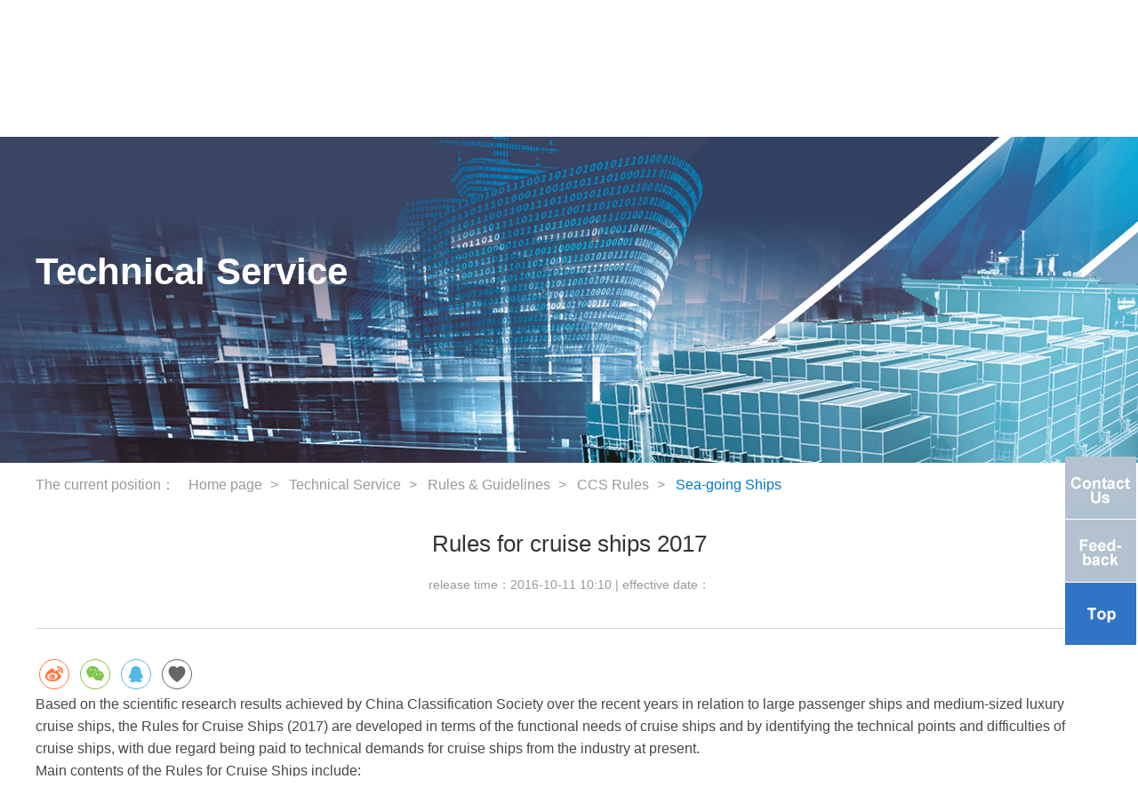

--- FILE ---
content_type: text/html;charset=UTF-8
request_url: https://www.ccs.org.cn/ccswzen/specialDetail?id=201910000000002037
body_size: 9249
content:
<!DOCTYPE html>
<html>
<!--[if lt IE 7]>
<html class="ie ie6 lt8 lt9 lt10"><![endif]-->
<!--[if IE 7]>
<html class="ie ie7 lt8 lt9 lt10"><![endif]-->
<!--[if IE 8]>
<html class="ie ie8 lt9 lt10"><![endif]-->
<!--[if IE 9]>
<html class="ie ie9 lt10"><![endif]-->
<!--[if (gt IE 9) | !(IE)]><!-->
<html>
<!--<![endif]-->
<head>
    <meta charset="utf-8">
    <meta name="author" content="hanneng" />
    <meta name="keywords" content="" />
    <meta name="description" content="" />
    <meta name="renderer" content="webkit" />
    <meta http-equiv="X-UA-Compatible" content="IE=edge,chrome=1" />
    <meta content="width=device-width, initial-scale=1, maximum-scale=1, minimum-scale=1" name="viewport" />
    <title>Rules for cruise ships 2017</title>
    
    <title >China Classification Society</title>
    
    <link rel="shortcut icon" href="img/favicon.ico" type="image/x-icon" />
    <script>
        var _hmt = _hmt || [];
        (function() {
            var hm = document.createElement("script");
            hm.src = "https://hm.baidu.com/hm.js?823a4bb183cb1f2617bd8c855fb1db50";
            var s = document.getElementsByTagName("script")[0];
            s.parentNode.insertBefore(hm, s);
        })();
    </script>
    <script>if (/*@cc_on!@*/false && document.documentMode === 10) document.documentElement.className += ' ie10';</script>
    <script>if (/*@cc_on!@*/false && document.documentMode === 11) document.documentElement.className += ' ie11';</script>
    <!-- 添加IE10+Class -->
    <link type="text/css" rel="stylesheet" href="css/common.css">
    <link type="text/css" rel="stylesheet" href="css/swiper.min.css" />
    <link type="text/css" rel="stylesheet" href="css/style.css" />
    <link type="text/css" rel="stylesheet" href="css/style_en.css" />
    <link type="text/css" rel="stylesheet" href="css/share.min.css" />
    <!--[if lt IE 9]>
    <script src="js/html5.js"></script>
    <script src="js/respond.src.js"></script>
    <![endif]-->
    <!--公用文件 END11111-->
<!--    <script type="text/javascript" th:src="@{js/jquery.js}"></script>
    <script type="text/javascript" th:src="@{js/jquery-3.4.1.js}"></script>-->
    <script type="text/javascript" src="js/jquery-3.7.1.min.js"></script>
    
</head>
<body>
<div class="header cf">
    <div class="wrap cf">
        <div class="left"><a href="/ccswzen/" class="logo"><img src="img/logo.png" alt=""></a></div>
        <div class="right cf">

            <div class="r_right cf">
                <div class="r_top cf">
                    <a href="https://www.ccs.org.cn/ccswz/" target="_blank">Chinese</a><span></span>
                    <a href="https://www.ccs-service.net/loginNewEn.jsp" class="log">Login Client Service System</a>
                </div>
                <div class="r_search cf">
                    <div class="mo_search"></div>
                    <div class="pc_search"><span>x</span>
                        <div class="sear_mo">
                            <dl class="head_dl_sear cf">
                                <dt><span data-value="Types of">Search</span><em></em></dt>
                                <!-- <dd class="cf">
                                    <div class="p">
                                        <p value="1">Article</p>
                                        <p value="2">Column</p>
                                    </div>
                                </dd> -->
                            </dl>
                            <form action="/ccswzen/globalSearch" name="searchForm">
                                <input type="hidden" name="selectValue" value="1" id="select_value">
                                <input type="text" id="searchKey" name="searchKey" placeholder="Please enter key words">
                                <a href="javascript:;" onclick="document:searchForm.submit()">submit</a>
                            </form>
                        </div>
                    </div>
                </div>
            </div>
            <script type="text/javascript">
                $(function () {
                    if ($(window).width() > 1100 && IsPC()) {
                        $('.head_dl_sear').hover(function () {
                            $(this).find('dd').show();
                        }, function () {
                            $(this).find('dd').hide();
                        })
                    } else {
                        $('.head_dl_sear').unbind('click').click(function () {
                            if ($(this).find('dd').css('display') == 'none') {
                                $(this).find('dd').show();
                            } else {
                                $(this).find('dd').hide();
                            }
                        })
                    }
                    $(document).on('click', '.head_dl_sear dd p', function () {
                        var otext = $(this).text();
                        $('.head_dl_sear dt span').text(otext)
                        $('.head_dl_sear dt span').attr('data-value', otext)
                        $('.head_dl_sear').find('dd').hide();
                        $('#select_value').val($(this).attr("value"))
                    })
                })
            </script>
            <div class="r_left cf">
                <div class="nav_btn"><span></span></div>
                <ul class="nav cf">
                    <li>
                        <a>Online Service</a>
                        <div class="er_nav er_other01 cf pt_60 pb_75" style="display:none;">
                            <div class="wrap cf">
                                <div class="er_nv er_nv01">
                                    <dl>
                                        
                                        <a>Ship Field</a>
                                        <dd>
                                            <a href="https://www.ccs-service.net/loginNewEn.jsp" target="_blank">Ship Plan Approval</a>
                                        </dd>
                                        <dd>
                                            <a href="https://www.ccs-service.net/loginNewEn.jsp" target="_blank">Ship Survey Information</a>
                                        </dd>
                                        <dd>
                                            <a href="https://www.ccs-service.net/loginNewEn.jsp" target="_blank">Remote Inspection Application</a>
                                        </dd>
                                        <dd>
                                            <a href="https://www.ccs-service.net/loginNewEn.jsp" target="_blank">Ship Information</a>
                                        </dd>
                                        <dd>
                                            <a href="https://www.ccs.org.cn/electrocert/veryfication!index.do?lan=en" target="_blank">E-Certificate &amp; E-Document Verification</a>
                                        </dd>
                                        <dd>
                                            <a href="https://www.ccs-service.net/loginNewEn.jsp" target="_blank">PSC &amp; Detention Information</a>
                                        </dd>
                                        <dd>
                                            <a href="https://www.ccs-service.net/loginNewEn.jsp" target="_blank">Supplier Approval Management Information System</a>
                                        </dd>
                                        <dd>
                                            <a href="http://greenchain.ccs.org.cn/languageSys.do?request_locale=en_US" target="_blank">CCS Green Chain</a>
                                        </dd>
                                        <dd>
                                            <a href="https://www.ccs-service.net/loginNewEn.jsp" target="_blank">CCS Expert System</a>
                                        </dd>
                                        <dd>
                                            <a href="http://kc.ccs.org.cn/redict.do?path=searchEn" target="_blank">CCS-KC</a>
                                        </dd>
                                        
                                    </dl>
                                </div>
                                <div class="er_nv er_nv02">
                                    <dl>
                                        
                                        <a>Materials And Equipment</a>
                                        <dd>
                                            <a href="https://www.ccs-service.net/loginNewEn.jsp" target="_blank">Product Inspection Application</a>
                                        </dd>
                                        <dd>
                                            <a href="https://www.ccs.org.cn/electrocert/veryfication!index.do?lan=en" target="_blank">E-Certificate &amp; E-Document Verification</a>
                                        </dd>
                                        <dd>
                                            <a href="https://www.ccs-service.net/loginNewEn.jsp" target="_blank">ePAS-Products</a>
                                        </dd>
                                        <dt class="other mt_60 cf">
                                            <div class="img_left"><img
                                                    src="https://www.ccs.org.cn/ccswzimg/upload/cn/article/pic/20201201/20201201151918_539.jpg" alt=""></div>
                                            <div class="text_right"><a
                                                    href="https://www.ccs-service.net/loginNewEn.jsp"
                                                    target="_blank" class="fnt_24">Login/Sign up Client Service System</a>
                                            </div>
                                        </dt>
                                    </dl>
                                </div>
                                <div class="er_nv er_nv03">
                                    <dl>
                                        
                                        <a>Offshore Engineering</a>
                                        <dd>
                                            <a href="http://oepas.ccs.org.cn/default.jsp" target="_blank">Offshore Fixed Installations Management Information System</a>
                                        </dd>
                                        <dd>
                                            <a href="https://www.ccs-service.net/loginNewEn.jsp" target="_blank">Offshore Installations Information Management</a>
                                        </dd>
                                        <dd>
                                            <a href="http://greenchain.ccs.org.cn/languageSys.do?request_locale=en_US" target="_blank">CCS Green Chain</a>
                                        </dd>
                                        <dd>
                                            <a href="https://www.ccs.org.cn/electrocert/veryfication!index.do?lan=en" target="_blank">E-Certificate &amp; E-Document Verification</a>
                                        </dd>
                                        <dt class="other mt_60 cf">
                                            <div class="img_left"><img
                                                    src="https://www.ccs.org.cn/ccswzimg/upload/cn/article/pic/20240506/20240506101416_574.png" alt=""></div>
                                            <div class="text_right"><a
                                                    href="https://www.ccs.org.cn/electrocert/veryfication!index.do?lan=en"
                                                    target="_blank" class="fnt_24">E-Certificate &amp; E-Document Verification</a>
                                            </div>
                                        </dt>
                                    </dl>
                                </div>
                                
                            </div>
                        </div>
                        

                        
                    </li>
                    <li>
                        <a>Information Center</a>
                        
                        <div class="er_nav er_other02 cf pt_60 pb_75"
                             style="display:none;">
                            <div class="wrap cf">
                                <div class="er_nv er_nv01">
                                    <dl>
                                        <dt><a href="internationalShipsList?columnid=201900002000000123"
                                                                             target="_blank">Register of Ships</a></dt>
                                        
                                        
                                    </dl>
                                    <dl>
                                        <dt><a href="suspendedList?columnid=201900002000000120"
                                                                             target="_blank">Changes of Class Status</a></dt>
                                        
                                        
                                    </dl>
                                    <dl>
                                        <dt><a href="https://www.ccs-service.net/busInformation/ccswebsite?category=supplier&amp;languageType=en"
                                                                             target="_blank">Approval of Suppliers</a></dt>
                                        
                                        <dd>
                                            <a href="https://www.ccs-service.net/busInformation/ccswebsite?category=supplier&amp;languageType=en" target="_blank">List of Approved Suppliers</a>
                                            
                                        </dd>
                                        <dd>
                                            <a href="https://www.ccs.org.cn/ccswzen/articleDetail?id=202206090444109127&amp;columnId=202206090211003288" target="_blank">Contact List of Management of Supplier Approval of CCS</a>
                                            
                                        </dd>
                                        <dd>
                                            <a href="https://www.ccs.org.cn/ccswz/articleDetail?id=202206090159700714" target="_blank">Software Download</a>
                                            
                                        </dd>
                                        <dd>
                                            <a href="applicationAgreement?columnid=202206090462995926" target="_blank">Service Report of Supplier</a>
                                            
                                        </dd>
                                    </dl>
                                    <dl>
                                        <dt><a href="https://www.ccs-service.net/busInformation/ccswebsite?category=productList&amp;languageType=en"
                                                                             target="_blank">Marine Product Information	</a></dt>
                                        
                                        <dd>
                                            <a href="https://www.ccs-service.net/busInformation/ccswebsite?category=productList&amp;languageType=en" target="_blank">List of Approved Marine Products</a>
                                            
                                        </dd>
                                        <dd>
                                            <a href="https://www.ccs-service.net/busInformation/ccswebsite?category=productCertificate&amp;languageType=en" target="_blank">Product Certification Info </a>
                                            
                                        </dd>
                                        <dd>
                                            <a href="https://www.ccs-service.net/busInformation/ccswebsite?category=approvalCertificate&amp;languageType=en" target="_blank">Mutual Recognition Certificate</a>
                                            
                                        </dd>
                                    </dl>
                                    <dl>
                                        <dt><a href="productSurveyorList?columnid=202010190325067080"
                                                                             target="_blank">Marine Product Testing And Testing Firms</a></dt>
                                        
                                        
                                    </dl>
                                    <dl>
                                        <dt><a href="maritimeLabourList?columnid=201900002000000450"
                                                                             target="_blank">MLC Certification Information</a></dt>
                                        
                                        
                                    </dl>
                                    <dl>
                                        <dt><a href="applicationAgreement?columnid=201900002000000253"
                                                                             target="_blank">Application Forms Download</a></dt>
                                        
                                        <dd>
                                            <a href="applicationAgreement?columnid=201920000000000203" target="_blank">CAP</a>
                                            
                                        </dd>
                                        <dd>
                                            <a href="applicationAgreement?columnid=201920000000000065" target="_blank">Approval/Inspection of Marine Product</a>
                                            
                                        </dd>
                                        <dd>
                                            <a href="applicationAgreement?columnid=201920000000000263" target="_blank">Application For Offshore Installations</a>
                                            
                                        </dd>
                                        <dd>
                                            <a href="applicationAgreement?columnid=201920000000000179" target="_blank">Approval Application by Service Supplier </a>
                                            
                                        </dd>
                                        <dd>
                                            <a href="applicationAgreement?columnid=201920000000000024" target="_blank">Plan </a>
                                            
                                        </dd>
                                        <dd>
                                            <a href="applicationAgreement?columnid=201920000000000025" target="_blank">New Building Application</a>
                                            
                                        </dd>
                                        <dd>
                                            <a href="applicationAgreement?columnid=201920000000000068" target="_blank">Application for company or ship audit</a>
                                            
                                        </dd>
                                        <dd>
                                            <a href="applicationAgreement?columnid=201920000000000067" target="_blank">ERS</a>
                                            
                                        </dd>
                                        <dd>
                                            <a href="applicationAgreement?columnid=201920000000000026" target="_blank">Application For Classification </a>
                                            
                                        </dd>
                                        <dd>
                                            <a href="applicationAgreement?columnid=201920000000000066" target="_blank">Application For Surveys And Issue Of Certificates Of Ship In Service </a>
                                            
                                        </dd>
                                    </dl>
                                </div>
                            </div>
                        </div>

                        
                    </li>
                    <li>
                        <a>Technical Service</a>
                        
                        

                        <div class="er_nav er_other03 pt_60 pb_75 cf" style="display: none;">
                            <div class="wrap cf">
                                <dl class="cf">
                                    <dd>
                                        <a href="columnList?columnid=201900006000000014">Technical Innovation</a>
                                        
                                        <div class="three_nav">
                                            <p>
                                                
                                                <a href="columnList?columnid=202006161157478270" target="_blank">Intelligent &amp; Digital Technology</a>
                                            </p>
                                            <p>
                                                
                                                <a href="columnList?columnid=202006161139685352" target="_blank">Green Technology</a>
                                            </p>
                                        </div>
                                    </dd>
                                    <dd>
                                        
                                        <a href="special?columnid=201900002000000011&amp;id=0">Rules &amp; Guidelines</a>
                                        <div class="three_nav">
                                            <p>
                                                <a href="special?columnid=201900002000000016&amp;id=0">CCS Rules</a>
                                                
                                            </p>
                                            <p>
                                                <a href="special?columnid=201900002000000293&amp;id=0">CCS Guidelines</a>
                                                
                                            </p>
                                        </div>
                                    </dd>
                                    <dd>
                                        
                                        <a href="circularNotice?columnid=201900002000000071">Circulars &amp; Instructions</a>
                                        <div class="three_nav">
                                            
                                        </div>
                                    </dd>
                                    <dd>
                                        
                                        <a href="special?columnid=202206080248772574&amp;id=0">IMO Resolution &amp; Circular</a>
                                        <div class="three_nav">
                                            
                                        </div>
                                    </dd>
                                    <dd>
                                        
                                        <a href="columnDetail?columnid=201900002000000296">Technical Service Product</a>
                                        <div class="three_nav">
                                            <p>
                                                <a href="https://www.ccs.org.cn/ccswzen/columnDetail?columnid=202402040172762504">Offshore technical service products</a>
                                                
                                            </p>
                                            <p>
                                                <a href="https://www.ccs.org.cn/ccswzen/columnDetail?columnid=202011250418322707">Ship technical service products </a>
                                                
                                            </p>
                                        </div>
                                    </dd>
                                    <dd>
                                        
                                        <a href="columnDetail?columnid=201920000000000220">Testing Facility</a>
                                        <div class="three_nav">
                                            <p>
                                                
                                                <a href="columnList?columnid=202012070464246896" target="_blank">Comprehensive Laboratory for Green Ecological Shipping</a>
                                            </p>
                                            <p>
                                                
                                                <a href="columnList?columnid=202012070435660437" target="_blank">Ship Cyber Security Laboratory</a>
                                            </p>
                                            <p>
                                                <a href="columnDetail?columnid=202011250455744744">Ship Intelligent Technology and Safety Laboratory</a>
                                                
                                            </p>
                                            <p>
                                                <a href="columnDetail?columnid=202011250418694544">New Survey Technology and Equipment Laboratory</a>
                                                
                                            </p>
                                        </div>
                                    </dd>
                                    <dd>
                                        
                                        <a href="columnDetail?columnid=201920000000000278">COMPASS Series Software</a>
                                        <div class="three_nav">
                                            
                                        </div>
                                    </dd>
                                    <dd>
                                        <a href="columnList?columnid=202007171176731956">Rules &amp; Guidelines Information</a>
                                        
                                        <div class="three_nav">
                                            
                                        </div>
                                    </dd>
                                </dl>
                                <div class="er_navimg cf">
                                    <div class="dl">
                                        <p><a href="special?columnid=201900002000000011&amp;id=0"><img src="https://www.ccs.org.cn/ccswzimg/upload/cn/article/pic/20201216/20201216141320_652.jpg"
                                                                                  alt=""></a></p>
                                        <p><a href="special?columnid=201900002000000011&amp;id=0">Rules &amp; Guidelines</a></p>
                                    </div>
                                    <div class="dl">
                                        <p><a href="circularNotice?columnid=201900002000000071"><img src="https://www.ccs.org.cn/ccswzimg/upload/cn/article/pic/20200715/20200715111022_555.jpg"
                                                                                  alt=""></a></p>
                                        <p><a href="circularNotice?columnid=201900002000000071">Circulars &amp; Instructions</a></p>
                                    </div>
                                </div>
                            </div>
                        </div>
                    </li>
                    <li>
                        <a>News</a>
                        
                        

                        <div class="er_nav er_other03 pt_60 pb_75 cf" style="display: none;">
                            <div class="wrap cf">
                                <dl class="cf">
                                    <dd>
                                        
                                        <a href="articleList?columnid=202101040581503047">CCS Updates</a>
                                        <div class="three_nav">
                                            
                                        </div>
                                    </dd>
                                </dl>
                                <div class="er_navimg cf">
                                    <div class="dl">
                                        <p><a href="https://www.ccs.org.cn/ccswzen/articleList?columnid=202101040581503047"><img src="https://www.ccs.org.cn/ccswzimg/upload/cn/article/pic/20220420/20220420085633_643.jpg"
                                                                                  alt=""></a></p>
                                        <p><a href="https://www.ccs.org.cn/ccswzen/articleList?columnid=202101040581503047">CCS Updates</a></p>
                                    </div>
                                    <div class="dl">
                                        <p><a href="articleList?columnid=202101040581503047"><img src="https://www.ccs.org.cn/ccswzimg/upload/cn/article/pic/20220420/20220420085701_61.jpg"
                                                                                  alt=""></a></p>
                                        <p><a href="articleList?columnid=202101040581503047">CCS Updates</a></p>
                                    </div>
                                </div>
                            </div>
                        </div>
                    </li>
                    <li>
                        <a>About CCS</a>
                        
                        

                        <div class="er_nav er_other03 pt_60 pb_75 cf" style="display: none;">
                            <div class="wrap cf">
                                <dl class="cf">
                                    <dd>
                                        
                                        <a href="about?columnid=201912240228526379">About CCS</a>
                                        <div class="three_nav">
                                            
                                        </div>
                                    </dd>
                                    <dd>
                                        
                                        <a href="columnDetail?columnid=201900002000000225">CCS Top Management</a>
                                        <div class="three_nav">
                                            
                                        </div>
                                    </dd>
                                    <dd>
                                        
                                        <a href="columnDetail?columnid=201900002000000119">CCS Council</a>
                                        <div class="three_nav">
                                            
                                        </div>
                                    </dd>
                                    <dd>
                                        
                                        <a href="columnDetail?columnid=201900002000000036">Social Responsibility</a>
                                        <div class="three_nav">
                                            <p>
                                                <a href="columnDetail?columnid=202011130176071039">Green and Environmental Protection</a>
                                                
                                            </p>
                                            <p>
                                                <a href="columnDetail?columnid=202011260424450606">Occupational health, safety and environment policy of China Classification Society</a>
                                                
                                            </p>
                                        </div>
                                    </dd>
                                    <dd>
                                        
                                        <a href="ccsReportIndex?columnid=202001050630401766">CCS Annual Report</a>
                                        <div class="three_nav">
                                            <p>
                                                <a href="https://www.ccs.org.cn/ccswzen/publicationsList?columnid=202001050630401766&amp;category=422">CCS Brochure</a>
                                                
                                            </p>
                                        </div>
                                    </dd>
                                    <dd>
                                        
                                        <a href="contact?columnid=202006031013151326">Contact Us</a>
                                        <div class="three_nav">
                                            
                                        </div>
                                    </dd>
                                </dl>
                                <div class="er_navimg cf">
                                    <div class="dl">
                                        <p><a href="columnDetail?columnid=201900002000000225"><img src="https://www.ccs.org.cn/ccswzimg/upload/cn/article/pic/20230203/20230203151551_175.jpg"
                                                                                  alt=""></a></p>
                                        <p><a href="columnDetail?columnid=201900002000000225">CCS Top Management</a></p>
                                    </div>
                                    <div class="dl">
                                        <p><a href="columnDetail?columnid=201900002000000119"><img src="https://www.ccs.org.cn/ccswzimg/upload/cn/article/pic/20211230/20211230165153_593.jpg"
                                                                                  alt=""></a></p>
                                        <p><a href="columnDetail?columnid=201900002000000119">CCS Council</a></p>
                                    </div>
                                </div>
                            </div>
                        </div>
                    </li>
                </ul>
            </div>

        </div>
    </div>
    <script>
        //分页输入组件事件
        $(document).on('input propertychange', '.gotoPage', function () {
            var inputPage = $(this).val();
            if (!inputPage || inputPage <= 0) {
                alert("Please enter the correct page number");
                return;
            }
            var pageCount = $(".gotoPageCount").val();
            if (Number(inputPage) > Number(pageCount)) {
                alert("Please enter the correct page number,Maximum page number:" + pageCount);
                return;
            }
            var goHref = $(".gotoPageUrl").val();
            var href = goHref.replace("&p=1", "&p=" + inputPage);
            if (goHref.indexOf("&currentPage=1") != -1) {
                href = goHref.replace("&currentPage=1", "&currentPage=" + inputPage);
            }
            $(".go").attr("href", href);
        });
    </script>
</div>
<div class="n_banner">
    <div class="banner_con wrap">
        <h3 class="fnt_60">Technical Service</h3>
        <p class="fnt_30"> </p>
        <p><br/></p>
    </div>
    <img src="https://www.ccs.org.cn/ccswzimg/upload/cn/article/pic/20201116/20201116095157_858.jpg" alt="">
</div>
<div class="mao wrap cf">
    <span>The current position：</span>
    <ul class="cf">
        <li><a href="/ccswzen">Home page</a></li>
        <li><a href="articleList?columnid=201900006000000013">Technical Service</a></li>
        <li><a href="articleList?columnid=201900002000000011">Rules &amp; Guidelines</a></li>
        <li><a href="articleList?columnid=201900002000000016">CCS Rules</a></li>
        <li><a href="articleList?columnid=201900002000000398">Sea-going Ships</a></li>
    </ul>
</div>
<div class="deta wrap mt_40 pb_55">
    <h3 class="fnt_36">Rules for cruise ships 2017</h3>
    <div class="p">release time：<span>2016-10-11 10:10</span> |
        effective date：<span></span></div>
</div>
<div class="deta_con wrap cf mt_30 mb_30">
	<div class="social-share" data-initialized="true" data-mode="prepend">
        <a href="#" class="social-share-icon icon-weibo"></a>
        <a href="#" class="social-share-icon icon-wechat" data-wechat-qrcode-title="Please open wechat to scan."></a>
        <a href="#" class="social-share-icon icon-qq"></a>
        <a href="javascript:alertFunction();" class="social-share-icon icon-heart"></a>
    </div>
    <div id="intro" class="summ fnt_16 mb_30"></div>
    <div class="edit_con_original mb_55"><p>
	Based on the scientific research results achieved by China Classification Society over the recent years in relation to large passenger ships and medium-sized luxury cruise ships, the Rules for Cruise Ships (2017) are developed in terms of the functional needs of cruise ships and by identifying the technical points and difficulties of cruise ships, with due regard being paid to technical demands for cruise ships from the industry at present.<br />
Main contents of the Rules for Cruise Ships include:<br />
1.&nbsp;Applicability of Rules for Cruise Ships;<br />
2.&nbsp;Assignment of class notations of Cruise, CEDI (Ox, Cx, Fx) and HEDI;<br />
3.&nbsp;Requirements for Cruise class notation, including the requirements for hull structure, fire safety and other requirements;<br />
4.&nbsp;Requirements for CEDI (Ox, Cx, Fx) class notation, including functional requirements, technical requirements and survey requirement;<br />
5.&nbsp;Requirements for HEDI(x) class notation, including functional requirements, technical requirements and survey requirement.<br />
Having considered that the equivalent and alternative design technology of cruise ships is being improved continuously, and passengers’ demands for leisure function of cruise ships are constantly changing, the Rules for Cruise Ships will be improved in line with the development of the technology of cruise ships globally. New research results will be included continuously while the existing technical requirements will be improved and refined.<br />
Rules for Cruise Ships (2017) will enter into force on 1 January 2017.
</p>
<p>
	The Rules contained in the annex are only for reference. The final version of the Rules will be released in the form of CCS formal publication.
</p></div>
    <div class="edit_con_original mb_55"><a href="file/download?fileid=201950000000000824"
                                                                           target="_blank">Rules for cruise ships, 2017.pdf</a>
    </div>
    <div class="edit_con_original mb_55">Note: If you need to reprint, please indicate the source of the information。</div>
    <div class="social-share" data-initialized="true" data-mode="prepend">
        <a href="#" class="social-share-icon icon-weibo"></a>
        <a href="#" class="social-share-icon icon-wechat" data-wechat-qrcode-title="Please open wechat to scan."></a>
        <a href="#" class="social-share-icon icon-qq"></a>
        <a href="javascript:alertFunction();" class="social-share-icon icon-heart"></a>
    </div>
    <div class="deta_sha cf mb_30">
        <div class="share cf">
            <div class="bdsharebuttonbox">
                <a href="javascript:;" class="bds_tsina" data-cmd="tsina" title="share to Sina Weibo"></a>
                <a href="javascript:;" class="bds_weixin" data-cmd="weixin" title="Share to WeChat"></a>
            </div>
        </div>
    </div>
    
    <div class="pager-close cf mb_45">
        <div class="pager-left">
            <p><span>Previous：</span>
                
                <a href="articleDetail?id=201910000000001376">Rules for Green Ships</a>
            </p>
            <p><span>Next：</span>
                
                <a href="articleDetail?id=201910000000003188">RULES FOR CONSTRUCTION OF COASTAL BOATS </a>
            </p>
        </div>
        <div class="close-right">
            <a href="special?columnid=201900002000000398&amp;id=0"
               class="fnt_16">Returns a list of</a>
            
        </div>
    </div>
</div>
<div class="footer cf pt_85">
    <div class="wrap cf f_con02 mb_40">

<!--        <div class="f_right cf">-->
<!--            <h2 class="fnt_24">Attention <span>China Classification Society</span>，View the latest ship news</h2>-->
<!--            <dl>-->
<!--                <dt><img th:src="@{img/ewm3.jpg}" alt=""></dt>-->
<!--                <dd class="fnt_16">CCS APP</dd>-->
<!--            </dl>-->
<!--            <dl>-->
<!--                <dt><img th:src="@{img/ewm2.jpg}" alt=""></dt>-->
<!--                <dd class="fnt_16">CCS official Weibo</dd>-->
<!--            </dl>-->
<!--            <dl>-->
<!--                <dt><img th:src="@{img/ewm1.jpg}" alt=""></dt>-->
<!--                <dd class="fnt_16">CCS official WeChat</dd>-->
<!--            </dl>-->
<!--        </div>-->

        <div class="f_left cf">
            <ul class="cf">
                <li><a href="sitemap?columnid=202006031013151326" target="_blank">Site Map</a></li>
                <li><a href="columnDetail?columnid=201920000000000189" target="_blank">Disclaimer</a></li>
                <li><a href="columnDetail?columnid=201920000000000324" target="_blank">Customer Personal Information Protection Policy</a></li>
                <li><a href="contact?columnid=202006031013151326" target="_blank">Contact Us</a></li>
                <li><a href="footerLinks?columnid=202007091156660494" target="_blank">Related Links</a></li>
            </ul>
            <p><span>All Rights Reserved. Copyright © China Classification Society webmaster@ccs.org.cn Copyright 1996－2026  <a href="https://beian.miit.gov.cn" target="_blank">【Jing ICP No. 12032711-1】</a> 京公安网备11010102006058</span></p>
        </div>

    </div>
    <!--<div class="wrap cf f_con01 pb_110 mb_60">
        <div class="f_logo"><a href="##"><img th:src="@{img/logo.png}" alt=""></a></div>

        <div class="f_select">
            <h3 style="font-size:14px; font-weight:700;margin-bottom:10px;">相关链接</h3>
            <ul>
                <li><a href="http://www.ccs-c.com.cn" target="_blank">中国船级社质量认证公司</a></li>
                <li><a href="http://www.ccsi.com.cn" target="_blank">中国船级社实业公司</a></li>
                <li><a href="http://www.cssponline.com/" target="_blank">中国船检杂志社</a></li>
            </ul>
            <dl th:each="item : ${friendShipList}">
                <dt th:utext="${'- '+item.title+' - <span></span>'}"></dt>
                <dd>
                    <a th:each="fs:${item.array}" th:href="${fs.skipurl}" th:text="${fs.title}" target="_blank">政府机构01</a>
                </dd>
            </dl>
        </div>

        <div class="f_nav cf">
            <dl>
                <dt>关于我们</dt>
                <dd><a th:href="@{contact?columnid=202006031013151326}">服务网络</a></dd>
                <dd><a th:href="@{about?columnid=201912240228526379}">CCS简介</a></dd>
&lt;!&ndash;                <dd><a th:href="@{about?columnid=201912240228526379}">发展历程</a></dd>&ndash;&gt;
                <dd><a th:href="@{gotoRecruit?columnid=201912240263169292}">加入我们</a></dd>
                <dd><a th:href="@{ccsReportIndex?columnid=202001050630401766}">CCS年报</a></dd>
            </dl>
            <dl>
                <dt>使用条款</dt>
                <dd th:each="item:${TermsOfUse}"><a th:href="@{articleDetail(id=${item.id})}" th:text="${item.title}">免责声明</a></dd>
            </dl>
            <dl>
                <dt>联系我们</dt>
                <dd><a th:href="@{gotoRecruit?columnid=201912240263169292}">人才招聘</a></dd>
                <dd><a th:href="@{articleDetail?id=202001120611191606}">建议投诉</a></dd>
                <dd><a href="https://csm.ccs.org.cn/login.jsp">客户服务系统</a></dd>
            </dl>
        </div>

    </div>
    <div class="wrap cf f_con02 mb_40">

        <div class="f_right cf">
            <h2 class="fnt_24">关注<span>中国船级社</span>，查看最新船舶动态</h2>
            <dl>
                <dt><img th:src="@{img/ewm3.jpg}" alt=""></dt>
                <dd class="fnt_16">CCS APP</dd>
            </dl>
            <dl>
                <dt><img th:src="@{img/ewm2.jpg}" alt=""></dt>
                <dd class="fnt_16">CCS官方微博</dd>
            </dl>
            <dl>
                <dt><img th:src="@{img/ewm1.jpg}" alt=""></dt>
                <dd class="fnt_16">CCS官方微信</dd>
            </dl>
        </div>

        <div class="f_left cf">
            <p><span>Copyright © 2019 CCS . </span><span>All Rights Reserved 京ICP备12032711号-1  </span></p>
            <a href="http://www.cebest.com/" target="_blank">Powered by CE ULTIMATE</a>
            <em>References to "Qualcomm" may mean Qualcomm Incorporated, <br/>or subsidiaries or business units within the Qualcomm corporate structure, as applicable.Qualcomm Incorporated includes <br/>Qualcomm's licensing business, QTL, and the vast majority of its patent portfolio. </em>
        </div>

    </div>-->
    <div class="fixed_nav">
        <div style="margin-bottom: 1px;"><a href="contact?columnid=202006031013151326"><img src="img/fixed03.png" alt=""></a></div>
        <p><img src="img/fixed01.png" alt=""></p>
        <span><img src="img/fixed02.png" alt=""></span>
    </div>

    <div class="fixed_con">
        <div class="fom_con cf">
            <div class="join_con cf">
                <div class="con_input con02 cf">
                    <h4 class="fnt_24 mb_30">Feedback</h4>
                    <span class="coll"><img src="img/colll.png" alt=""></span>
                    <div class="top cf">
                        <div class="ll cf">
                            <dl class="cf">
                                <dt><span class="hot">*</span>Name：</dt>
                                <dd>
                                    <div class="dd_con"><input type="text" name="fk_name" id="fk_name"/></div>
                                </dd>
                            </dl>
                            <dl class="cf">
                                <dt><span class="hot">*</span>Title：</dt>
                                <dd>
                                    <div class="dd_con"><input type="text" name="fk_title" id="fk_title"/></div>
                                </dd>
                            </dl>
                            <dl class="cf">
                                <dt><span class="hot">*</span>Tel：</dt>
                                <dd>
                                    <div class="dd_con"><input type="text" name="fk_mobile" id="fk_mobile"/></div>
                                </dd>
                            </dl>
                        </div>
                        <div class="ll cf">
                            <dl class="cf">
                                <dt><span class="hot">*</span>Company：</dt>
                                <dd>
                                    <div class="dd_con"><input type="text" name="fk_company" id="fk_company"/></div>
                                </dd>
                            </dl>
                            <dl class="cf">
                                <dt><span class="hot">*</span>About：</dt>
                                <dd>
                                    <div class="dd_con">
                                        <select class="form-control" id="fk_questiontype" name="fk_questiontype">
                                            <option value="0">Select</option>
                                            <option value="202505120271489484">Customer service feedback</option>
                                            <option value="202505120255985913">New-building market consultation</option>
                                            <option value="202505120236926959">International ship</option>
                                            <option value="202005121059179480">Marine product &amp; equipment</option>
                                            <option value="202505120293485114">Classification service product</option>
                                            <option value="202505120363459341">International business technical support</option>
                                            <option value="202005121071908976">	 Website problem and data security</option>
                                            <option value="202005121036729934">Rules&amp;Standards</option>
                                            <option value="202005121019715448">Offshore Services</option>
                                            <option value="202005121047957260">Others</option>
                                        </select>
                                    </div>
                                </dd>
                            </dl>
                            <dl class="cf">
                                <dt><span class="hot">*</span>EMAIL：</dt>
                                <dd>
                                    <div class="dd_con"><input type="text" id="fk_email" name="fk_email"/></div>
                                </dd>
                            </dl>
                        </div>
                    </div>
                    <div class="bottom cf">
                        <dl class="cf">
                            <dt>Address：</dt>
                            <dd>
                                <div class="dd_con"><input type="text" id="fk_address" name="fk_address"/></div>
                            </dd>
                        </dl>
                        <dl class="cf">
                            <dt><span class="hot">*</span>Content：</dt>
                            <dd>
                                <div class="dd_con"><textarea class="textarea_numb" placeholder="最多输入1000字符"
                                                              id="fk_content" name="fk_content"></textarea></div>
                            </dd>
                        </dl>
                        <!-- <dl class="cf">
                            <dt>Upload files：</dt>
                            <dd>
                                <div class="dd_con">
                                    <ul>
                                        <li class="file_upload file_upload_film_wtfk"><label for="file_upload_film9"
                                                                                             style="background:#bbb;"><input
                                                type="file"
                                                id="file_upload_film9"><em>Please click to upload
                                            attachment</em></label><i>No file selected</i><a
                                                href="javascript:;" class="remove_file_wtfk"
                                                style="display:none;">delete</a></li>
                                    </ul>
                                </div>
                            </dd>
                        </dl> -->
                        <dl class="cf yzm">
                            <dt><span class="hot">*</span>Verification code：</dt>
                            <dd>
                                <div class="dd_con"><input type="text" name="fk_tCode" id="fk_tCode"/>
                                    <div class="img"><img id="numimg" src="verificationcode"
                                                          onclick="changeImg()"/></div>
                                    <a href="javascript:;" class="change" onclick="changeImg()">Try a different image</a></div>
                            </dd>
                        </dl>
                        <dl class="cf">
                            <dt></dt>
                            <dd><div class="dd_con">
                                <ul>
                                    <input type="checkbox" id="agreement" name="agreement" value="1" onclick="subButtonDisOrAble()">
                                    <span id="agreementSpan"><font size="3">Agree</font></span>&nbsp;&nbsp;&nbsp;&nbsp;&nbsp;&nbsp;
                                    <a target="_blank" href="columnDetail?columnid=201920000000000324" id="agreementA"><font color="#0075cb" size="3">Customer Personal Information Protection Policy</font></a>
                                    </input>
                                </ul>
                            </div></dd>
                        </dl>
                    </div>
                    <div class="btn mt_30 cf"><input id="submitQuestButton" type="button" class="sav" style="background:#bbb;" onclick="submitQuest()" value="Submit"/>
                    </div>
                </div>
            </div>
        </div>
    </div>
    <script>
        $(function () {
            //上传附件
            $(document).on("change", "#file_upload_film9", function () {
                var filePath = $(this).val();
                if (filePath.indexOf("jpg") != -1 || filePath.indexOf("pdf") != -1 || filePath.indexOf("png") != -1 || filePath.indexOf("xlsx") != -1 || filePath.indexOf("doc") != -1 || filePath.indexOf("docx") != -1) {
                    var arr = filePath.split('\\');
                    var fileName = arr[arr.length - 1];
                    $(this).parents('.file_upload_film_wtfk').find('i').html(fileName);
                    $(this).parents('.file_upload_film_wtfk').find('.remove_file_wtfk').show();
                } else {
                    $(this).parents('.file_upload_film_wtfk').find('i').html("You uploaded the wrong file type！");
                    $(this).parents('.file_upload_film_wtfk').find('.remove_file_wtfk').hide();
                    return false
                }
            })
            //删除附件
            $(document).on('click', '.remove_file_wtfk', function () {
                var file = $(this).parent().find("input[type='file']");
                file.after(file.clone().val(''));
                file.remove();
                $(this).parent().find('i').html('No file selected');
                $(this).hide();
            });
        })
        function subButtonDisOrAble()
        {
            if(!$("input[type='checkbox']").is(':checked')){
                //$("#submitQuestButton").attr("disabled", true);
                $("#submitQuestButton").attr("style", "background:#bbb;");
            }
            else
            {
                //$("#submitQuestButton").attr("disabled", false);
                $("#submitQuestButton").attr("style", "background:#0075cb;");
            }
        }
    </script>
</div>
<script type="text/javascript" src="js/base.js"></script>
<script type="text/javascript" src="js/swiper.min.js"></script>
<script type="text/javascript" src="js/w_index.js"></script>
<script type="text/javascript" src="js/jquery.share.min.js"></script>
<script type="text/javascript" src="js/social-share.min.js"></script>
<script type="text/javascript">
    $(function () {
        var intro = $("#intro").text();
        if (intro == "" || intro.length <= 0) {
            $("#intro").css("display", "none")
        }
    })
    
    function alertFunction(){
    	alert('Please press "Ctrl + D" to bookmark this page.');
    }
</script>
</body>
</html>

--- FILE ---
content_type: text/css
request_url: https://www.ccs.org.cn/ccswzen/css/common.css
body_size: 2757
content:
@charset "utf-8";
/* reset */
html { height: 100%; }
body { min-height: 100% }
body { _height: 100% }
body, div, ul, ol, li, dl, dt, dd, h1, h2, h3, h4, h5, h6, iframe, pre, code, fieldset, legend, form, input, select, textarea, button, p, blockquote, th, td, figure { margin: 0; padding: 0 }
ov { *zoom: 1 }
li { list-style-type: none }
h1, h2, h3, h4, h5, h6 { font-size: 100%; font-weight:normal; }
iframe, frame, fieldset, img { border: 0 none }
img { vertical-align: top }
input[type=button], input[type=submit], input[type=reset] { cursor: pointer }
input[type="reset"]::-moz-focus-inner,input[type="button"]::-moz-focus-inner,input[type="submit"]::-moz-focus-inner,input[type="file"] > input[type="button"]::-moz-focus-inner{border:none;padding:0;margin:0; }
button { cursor: pointer }
input, textarea, button { -webkit-border-radius: 0; -webkit-appearance: none }
input[type=radio] { -webkit-border-radius: 100%; -webkit-appearance: radio }
input[type=checkbox] { -webkit-appearance: checkbox }
input[type=search] { -webkit-box-sizing: content-box; -moz-box-sizing: content-box; -ms-box-sizing: content-box; -o-box-sizing: content-box; box-sizing: content-box }
textarea { overflow: auto; resize: none }
blockquote, q { quotes: none }
blockquote:before, blockquote:after, q:before, q:after { content: ""; content: none }
table { border-collapse: collapse; border-spacing: 0 }
caption, th { text-align: left }
th { font-weight: normal }
em, cite, address,i { font-style: normal }
sup { vertical-align: text-top }
sub { vertical-align: text-bottom }
body, input, select, button, textarea { color:#333; font-size: 14px; font-family: Arial,"Helvetica Neue", Helvetica,  "PingFang SC", "MicrosoftYaHei", "Hiragino Sans GB", "Heiti SC", "WenQuanYi Micro Hei", sans-serif; }
body { line-height: 1.5 }
a:link,
a:visited,
a:active,
a { text-decoration: none;}
a { blr:expression(this.onFocus=this.blur()) }
a * { *cursor: pointer }
:focus { outline: none } 

.edit_con_original{ line-height:1.6; padding:0 0; color:#474747;/* text-align:justify;*/}
.edit_con_original ul{ margin:inherit; padding:inherit}
.edit_con_original ul li { list-style-type:disc; margin:auto; padding:inherit}
.edit_con_original ol{ margin:inherit; padding:inherit}
.edit_con_original ol li { list-style-type:decimal; margin:auto; padding:inherit}
.edit_con_original h1 { font-size: 2em; font-weight:bold }
.edit_con_original h2 { font-size: 1.5em; font-weight:bold }
.edit_con_original h3 { font-size: 1.17em; font-weight:bold }
.edit_con_original h4 { font-size: 1em; font-weight:bold }
.edit_con_original h5 { font-size: 0.83em; font-weight:bold }
.edit_con_original h6 { font-size: 0.67em; font-weight:bold }
.edit_con_original em { font-style: italic }
.edit_con_original cite{ font-style: italic }
.edit_con_original address{ font-style: italic }
.edit_con_original i { font-style: italic }
.edit_con_original table{ border-collapse: separate; border-spacing: 2px }
.edit_con_original img{ max-width:100%; height:auto;}

@media screen and (max-device-width: 320px){
  body{-webkit-text-size-adjust:none}
}
@media screen and (max-device-width: 480px){
  body{-webkit-text-size-adjust:none}
}
@media only screen and (-webkit-min-device-pixel-ratio: 2){
  body{-webkit-text-size-adjust:none}
}
@media only screen and (min-device-width: 768px) and (max-device-width: 1024px){
  body{-webkit-text-size-adjust:none}
}

#newBridge .nb-icon-right-center{right: -200%!important;}
#nb_icon_wrap{opacity:0;width: 0px!important;height: 0px!important;overflow: hidden;}

/*所有后台编辑器区域都要引用 edit_con_original 类名*/

/* clear 页头，页脚，内容区都不用再加清除样式 */
.fixed:before, .clearfix:before, .cf:before, body:before, .header:before, .main:before, .footer:before { content: ''; display: table }
.fixed:after, .clearfix:after, .cf:after, after, .header:after, .main:after, .footer:after { content: ''; display: table; clear: both }
.fixed, .clearfix, .cf, .header, .main, .footer { *zoom: 1 }
.clear, .cl { display: block!important; float: none!important; clear: both; width: auto!important; max-width: none!important; min-width: 0!important; max-height: none!important; min-height: 0!important; overflow: hidden; margin: 0!important; padding: 0!important; border: 0 none!important; font-size: 0!important; line-height: 0!important }

input::-webkit-input-placeholder, textarea::-webkit-input-placeholder {opacity:0.5;}
input:-moz-placeholder, textarea:-moz-placeholder {opacity:0.5;}
input::-moz-placeholder, textarea::-moz-placeholder { opacity:0.5;}
input:-ms-input-placeholder, textarea:-ms-input-placeholder {opacity:0.5;}

/*公用样式end*/

.mt_110{margin-top:110px;}
.mb_110{margin-bottom:110px;}
.pt_110{padding-top: 110px;}
.pb_110{padding-bottom: 110px;}

.mt_85{margin-top:85px;}
.mb_85{margin-bottom:85px;}
.pt_85{padding-top:85px;}
.pb_85{padding-bottom:85px;}

.mt_75{margin-top:75px;}
.mb_75{margin-bottom:75px;}
.pt_75{padding-top: 75px;}
.pb_75{padding-bottom: 75px;}
.mt_60{margin-top: 60px;}
.mb_60{margin-bottom: 60px;}
.pt_60{padding-top: 60px;}
.pb_60{padding-bottom: 60px;}

.mt_55{margin-top:55px;}
.mb_55{margin-bottom:55px;}
.pt_55{padding-top:55px;}
.pb_55{padding-bottom:55px;}
.mt_45{margin-top:45px;}
.mb_45{margin-bottom:45px;}
.mt_40{margin-top:40px;}
.mb_40{margin-bottom:40px;}
.mt_30{margin-top:30px;}
.mb_30{margin-bottom: 30px;}
.pt_30{padding-top: 30px;}
.pb_30{padding-bottom: 30px;}

.mt_25{margin-top:25px;}
.mb_25{margin-bottom:25px;}
.mt_20{margin-top:20px;}
.mt_15{margin-top:15px;}


@media only screen and (max-width: 1366px){
  .line_height19{line-height: 1.5}
  
  .mt_110{margin-top:80px;}
  .mb_110{margin-bottom:80px;}
  .pt_110{padding-top: 80px;}
  .pb_110{padding-bottom: 80px;}
  .mt_85{margin-top:65px;}
  .mb_85{margin-bottom:65px;}
  .pt_85{padding-top:65px;}
  .pb_85{padding-bottom:65px;}
  .mt_75{margin-top:55px;}
  .mb_75{margin-bottom:55px;}
  .pt_75{padding-top: 55px;}
  .pb_75{padding-bottom: 55px;}
  .mt_60{margin-top: 45px;}
  .mb_60{margin-bottom: 45px;}
  .pt_60{padding-top: 45px;}
  .pb_60{padding-bottom: 45px;}
  .mt_55{margin-top:40px;}
  .mb_55{margin-bottom:40px;}
  .pt_55{padding-top:40px;}
  .pb_55{padding-bottom:40px;}
}

@media only screen and (max-width: 1200px){
  .line_height21{line-height: 1.8}
  
  .mt_110{margin-top:60px;}
  .mb_110{margin-bottom:60px;}
  .pt_110{padding-top: 60px;}
  .pb_110{padding-bottom: 60px;}
  .mt_85{margin-top:45px;}
  .mb_85{margin-bottom:45px;}
  .pt_85{padding-top:45px;}
  .pb_85{padding-bottom:45px;}
  .mt_75{margin-top:35px;}
  .mb_75{margin-bottom:35px;}
  .pt_75{padding-top: 35px;}
  .pb_75{padding-bottom: 35px;}
  .mt_60{margin-top: 30px;}
  .mb_60{margin-bottom: 30px;}
  .pt_60{padding-top: 30px;}
  .pb_60{padding-bottom: 30px;}
  .mt_55{margin-top:30px;}
  .mb_55{margin-bottom:30px;}
  .pt_55{padding-top:30px;}
  .pb_55{padding-bottom:30px;}
  .mt_45{margin-top:20px;}
  .mb_45{margin-bottom:20px;}
  .mt_40{margin-top:20px;}
  .mb_40{margin-bottom:20px;}
  .mt_30{margin-top:20px;}
  .mb_30{margin-bottom: 20px;}
  .pt_30{padding-top: 20px;}
  .pb_30{padding-bottom: 20px;}
  .mt_25{margin-top:20px;}
  .mb_25{margin-bottom:20px;}
  .mt_20{margin-top:15px;}
  .mt_15{margin-top:10px;}
}
@media only screen and (max-width: 1000px){
  .mt_110{margin-top:40px;}
  .mb_110{margin-bottom:40px;}
  .pt_110{padding-top: 40px;}
  .pb_110{padding-bottom: 40px;}
  .mt_85{margin-top:40px;}
  .mb_85{margin-bottom:40px;}
  .pt_85{padding-top:40px;}
  .pb_85{padding-bottom:40px;}
  .mt_75{margin-top:40px;}
  .mb_75{margin-bottom:40px;}
  .pt_75{padding-top: 40px;}
  .pb_75{padding-bottom: 40px;}
  .mt_60{margin-top: 25px;}
  .mb_60{margin-bottom: 25px;}
  .pt_60{padding-top: 25px;}
  .pb_60{padding-bottom: 25px;}
  .mt_55{margin-top:25px;}
  .mb_55{margin-bottom:25px;}
  .pt_55{padding-top:25px;}
  .pb_55{padding-bottom:25px;}
  .mt_30{margin-top:15px;}
  .mb_30{margin-bottom: 15px;}
  .pt_30{padding-top: 15px;}
  .pb_30{padding-bottom: 15px;}
  .mt_25{margin-top:15px;}
  .mb_25{margin-bottom:15px;}
}
@media only screen and (max-width: 767px){
  .line_height21{line-height: 1.6}
  .line_height19{line-height: 1.4}

  .mt_110{margin-top:20px;}
  .mb_110{margin-bottom:20px;}
  .pt_110{padding-top: 20px;}
  .pb_110{padding-bottom: 20px;}
  .mt_85{margin-top:20px;}
  .mb_85{margin-bottom:20px;}
  .pt_85{padding-top:20px;}
  .pb_85{padding-bottom:20px;}
  .mt_45{margin-top:20px;}
  .mb_45{margin-bottom:20px;}
  .mt_40{margin-top:20px;}
  .mb_40{margin-bottom:20px;}
  .mt_30{margin-top:10px;}
  .mb_30{margin-bottom: 10px;}
  .pt_30{padding-top: 10px;}
  .pb_30{padding-bottom: 10px;}
  .mt_25{margin-top:10px;}
  .mb_25{margin-bottom:10px;}
  .mt_20{margin-top:10px;}
  .mt_15{margin-top:10px;}

}
/*font-size*/
.fnt_12 { font-size:12px;}
.fnt_14 { font-size:14px;}
.fnt_16 { font-size:16px;}
.fnt_18 { font-size:18px;}
.fnt_20 { font-size:18px;}
.fnt_22 { font-size:18px;}
.fnt_24 { font-size:18px;}
.fnt_26 { font-size:20px;}
.fnt_28 { font-size:22px;}
.fnt_30 { font-size:24px;}
.fnt_32 { font-size:26px;}
.fnt_34 { font-size:28px;}
.fnt_36 { font-size:30px;}
.fnt_38 { font-size:38px;}
.fnt_40 { font-size:40px;}

.fnt_42 { font-size:42px;}
.fnt_44 { font-size:44px;}
.fnt_46 { font-size:46px;}
.fnt_48 { font-size:48px;}
.fnt_50 { font-size:50px;}
.fnt_52 { font-size:52px;}
.fnt_54 { font-size:54px;}
.fnt_56 { font-size:56px;}
.fnt_58 { font-size:58px;}
.fnt_60 { font-size:60px;}
.fnt_70 { font-size:70px;}

@media only screen and (max-width: 1440px) {
  
  .fnt_22 { font-size:18px;}
  .fnt_24 { font-size:18px;}
  .fnt_26 { font-size:18px;}
  .fnt_28 { font-size:20px;}
  .fnt_30 { font-size:20px;}
  .fnt_32 { font-size:20px;}
  .fnt_34 { font-size:24px;}
  .fnt_36 { font-size:26px;}
  .fnt_38 { font-size:32px;}
  .fnt_40 { font-size:34px;}

  .fnt_42 { font-size:34px;}
  .fnt_44 { font-size:34px;}
  .fnt_46 { font-size:36px;}
  .fnt_48 { font-size:36px;}
  .fnt_50 { font-size:38px;}
  .fnt_52 { font-size:38px;}
  .fnt_54 { font-size:38px;}
  .fnt_56 { font-size:40px;}
  .fnt_58 { font-size:40px;}
  .fnt_60 { font-size:42px;}
  .fnt_70 { font-size:55px;}
}
@media only screen and (max-width: 1366px) {
  .fnt_16 {font-size: 16px;}
}
@media only screen and (max-width: 1200px) {
  .fnt_24 { font-size:14px;}
  .fnt_20 { font-size:14px;}
  .fnt_16 {font-size: 14px;}
}

@media only screen and (max-width: 1024px) {
  .fnt_18 { font-size:16px;}
  .fnt_20 { font-size:16px;}
  .fnt_24 { font-size:16px;}
  .fnt_26 { font-size:16px;}
  .fnt_28 { font-size:16px;}
  .fnt_30 { font-size:20px;}
  .fnt_32 { font-size:20px;}
  .fnt_34 { font-size:20px;}
  .fnt_36 { font-size:20px;}
  .fnt_38 { font-size:26px;}
  .fnt_40 { font-size:30px;}

  .fnt_42 { font-size:30px;}
  .fnt_44 { font-size:30px;}
  .fnt_46 { font-size:32px;}
  .fnt_48 { font-size:32px;}
  .fnt_50 { font-size:34px;}
  .fnt_52 { font-size:34px;}
  .fnt_54 { font-size:34px;}
  .fnt_56 { font-size:36px;}
  .fnt_58 { font-size:36px;}
  .fnt_60 { font-size:38px;}
  .fnt_70 { font-size:40px;}
}

@media only screen and (max-width: 767px) {
  .fnt_14 { font-size:12px;}
  .fnt_16 { font-size:14px;}
  .fnt_22 { font-size:16px;}
  .fnt_24 { font-size:16px;}
  .fnt_30 { font-size:18px;}
  .fnt_32 { font-size:18px;}
  .fnt_34 { font-size:18px;}
  .fnt_36 { font-size:18px;}
  .fnt_38 { font-size:24px;}
  .fnt_40 { font-size:24px;}

  .fnt_42 { font-size:24px;}
  .fnt_44 { font-size:24px;}
  .fnt_46 { font-size:24px;}
  .fnt_48 { font-size:26px;}
  .fnt_50 { font-size:26px;}
  .fnt_52 { font-size:26px;}
  .fnt_54 { font-size:28px;}
  .fnt_56 { font-size:28px;}
  .fnt_58 { font-size:28px;}
  .fnt_60 { font-size:30px;}
  .fnt_70 { font-size:30px;}
}

--- FILE ---
content_type: text/css
request_url: https://www.ccs.org.cn/ccswzen/css/style.css
body_size: 25388
content:
@charset "UTF-8";
img{-webkit-transition: all 0.5s;
  -moz-transition: all 0.5s; -ms-transition: all 0.5s;  transition: all 0.5s;
  border:0;display: inline-block;
}
a{color:#333;-webkit-transition: all .2s;-moz-transition: all .2s; -ms-transition: all .2s;transition: all .2s;}

body{font-size: 14px;
  background-size: cover;
  -ms-behavior: url(../css/backgroundsize.min.htc);
  behavior: url(../css/backgroundsize.min.htc);
  margin-left: auto;
  margin-right:auto;
  position: relative;
}
.edit_con_original{font-size: 16px;}
.wrap{width: 1440px;margin-left:auto;margin-right:auto;}
@media only screen and (max-width: 1500px){
  .wrap{width: 1300px;}
}
@media only screen and (max-width: 1400px){
  .wrap{width: 1200px;}
}
@media only screen and (max-width: 1250px){
  .wrap{width:100%;padding-right:20px;padding-left:20px;-webkit-box-sizing: border-box;box-sizing: border-box;}
  *{-webkit-box-sizing: border-box;box-sizing: border-box;}
}
@media only screen and (max-width: 767px){
  .wrap{padding-right:10px;padding-left: 10px;}
}
.header .nav_btn{display: none;}
.header .mo_search{display: none;}
.pc_search>span{display: none;}

.header{background: #fff;height: 120px;border-bottom: 1px solid #d9d9d9;z-index: 999999;position: relative;}
.header .left{float: left;}
.header .left .logo{display:block;width: 120px;margin-top: 20px;}
.header .left .logo img{width: 100%;}
.header .right{float: right;}
.header .right .r_left{float: left;}
.header .right .r_left .nav{margin-top: 60px;}
.header .right .r_left .nav li{float: left;height:58px;margin-right: 40px;}
.header .right .r_left .nav li:hover{border-bottom: 3px solid #e2020d;}
.header .right .r_left .nav li:hover>a{color: #0075cb;}
.header .right .r_left .nav li.on{border-bottom: 3px solid #e2020d;}
.header .right .r_left .nav li a{font-size: 16px;display: block;height: 100%;font-weight: 700;}
.header .right .r_left .nav li .er_nav{position: absolute;top: 120px;left: 0px;right: 0px;background: #f0f5f9;z-index: 9;}
.header .right .r_left .nav li .er_nav .er_nv{float: left;width: 33.33%;}
.header .right .r_left .nav li .er_nav dl{width: 100%;}
.header .right .r_left .nav li .er_nav dl dt{font-size: 20px;color: #333333;font-weight: 700;border-bottom: 1px solid #dddddd;margin-right: 40px;padding-bottom: 20px;}
.header .right .r_left .nav li .er_nav dl dd{padding-right: 40px;}
.header .right .r_left .nav li .er_nav dl dd a{font-size:16px;color: #666666;font-weight: normal;display: block;border-bottom: 1px solid #dddddd;line-height:1.5;position: relative;padding:10px 0;transition:all 0.5s;}
.header .right .r_left .nav li .er_nav dl dd a span{display:inline-block;font-size: 16px;background:url(../img/icon03.png) no-repeat center left;width: 6px;height: 9px;position: absolute;right: 0px;top:50%;margin-top:-4px;transition:all 0.5s;}
.header .right .r_left .nav li .er_nav dl dd a:hover{color: #0075cb;padding-left:20px;box-sizing:border-box;}
.header .right .r_left .nav li .er_nav dl dd a:hover span{right: 10px;background:url(../img/icon04.png) no-repeat center left;}
.header .right .r_left .nav li .er_nav dl dt.other{border-bottom: 0;background: #fff;height: auto;padding-bottom: 0px;}
.header .right .r_left .nav li .er_nav dl dt.other .img_left{float: left;width: 55%;}
.header .right .r_left .nav li .er_nav dl dt.other .img_left img{width: 100%;}
.header .right .r_left .nav li .er_nav dl dt.other .text_right{float: left;width: 45%;position: relative;}
.header .right .r_left .nav li .er_nav dl dt.other .text_right a{padding: 20px 25px;display: inline-block;width: 100%;box-sizing:border-box;color:#333333;font-weight: normal;line-height: 1.5;}
.header .right .r_left .nav li .er_nav dl dt.other .text_right a span{display: block;background:url(../img/icon03.png) no-repeat center left;width: 6px;height:9px;position: absolute;bottom: 0px;left: 30px;}
.header .right .r_left .nav li .er_nav .div_a{float: left;width: 100%;}
.header .right .r_left .nav li .er_nav .div_a a{font-weight:normal;font-size:20px;color:#0075cb;display: block;width: 100%;height: 65px;line-height: 65px;text-align: center;border:2px solid #0075cb;box-sizing:border-box;}
/*特殊处理开始*/
.header .right .r_left .nav li .er_nav.er_other02 .er_nv{float: left;width: 25%;}
.header .right .r_left .nav li .er_nav.er_other02 .er_nv dl.other dt{border:0;background: url(../img/img03.jpg) no-repeat;margin-bottom: 10px;height: auto;line-height: 1.5;padding:20px 20px;}
.header .right .r_left .nav li .er_nav.er_other02 .er_nv dl.other dt a{color: #fff;position: relative;}
.header .right .r_left .nav li .er_nav.er_other02 .er_nv dl.other dt a span{display:block;background:url(../img/icon05.png) no-repeat center left;width: 6px;height: 9px;position: absolute;right: 0px;top:50%;margin-top:-4px;transition:all 0.5s;}
.header .right .r_left .nav li .er_nav.er_other02 .er_nv02 dl.other dt{background:url(../img/img04.jpg) no-repeat center left;}
.header .right .r_left .nav li .er_nav.er_other03{background: url(../img/bg.png) repeat-y center;}
.header .right .r_left .nav li .er_nav.er_other03 dl{width: 30%;position: relative;float: left;}
.header .right .r_left .nav li .er_nav.er_other03 dl dd{}
.header .right .r_left .nav li .er_nav.er_other03 dl dd>a{font-size: 20px;color: #333;padding:15px 0;margin-right: 40px;border-bottom-color: #c3c3c3;}
.header .right .r_left .nav li .er_nav.er_other03 dl dd>a:hover{padding-left:20px;color: #0075cb;}
.header .right .r_left .nav li .er_nav.er_other03 dl .three_nav{display:none;position: absolute;top: 0px;right: -310px;bottom: 0px;padding:0 50px;width: 270px;}
.header .right .r_left .nav li .er_nav.er_other03 dl .three_nav a{border:0;}
.header .right .r_left .nav li .er_nav.er_other03 dl .three_nav a:hover{color: #0075cb;text-decoration: underline;padding-left: 0;}
.header .right .r_left .nav li .er_nav.er_other03 .er_navimg{float: right;}
.header .right .r_left .nav li .er_nav.er_other03 .er_navimg .dl{float: left;margin-left: 10px;}
.header .right .r_left .nav li .er_nav.er_other03 .er_navimg .dl p{max-width: 320px;overflow: hidden;}
.header .right .r_left .nav li .er_nav.er_other03 .er_navimg .dl p img{width: 100%;}
.header .right .r_left .nav li .er_nav.er_other03 .er_navimg .dl p+p{background: #fff;padding:15px 15px;box-sizing:border-box;}
.header .right .r_left .nav li .er_nav.er_other03 .er_navimg .dl p+p a{position: relative;}
.header .right .r_left .nav li .er_nav.er_other03 .er_navimg .dl p+p a span{display: block;background:url(../img/icon03.png) no-repeat center left;width: 6px;height:9px;position: absolute;top: 50%;right: 0px;margin-top:-5px;}
.header .right .r_left .nav li .er_nav.er_other03 .er_navimg .dl:hover p+p{background: #0075cb;}
.header .right .r_left .nav li .er_nav.er_other03 .er_navimg .dl:hover p+p a{color: #fff;}
.header .right .r_left .nav li .er_nav.er_other03 .er_navimg .dl:hover p+p a span{background:url(../img/icon05.png) no-repeat center left;}
.header .right .r_left .nav li .er_nav.er_other03 dl dd.on>a{padding-left:20px;color: #0075cb;}
.header .right .r_left .nav li .er_nav.er_other03 dl dd.on>a span{right: 10px;background:url(../img/icon04.png) no-repeat center left;}

.header .right .r_left .nav li .er_nav.er_other02 .er_nv{width: 100%;-webkit-column-count: 4;-moz-column-count: 4;column-count: 4;}
.header .right .r_left .nav li .er_nav.er_other02 dl{width: 100%;margin-bottom: 30px;display: block;}
/*特殊处理结束*/
.header .right .r_right{float: right;}
.header .right .r_top{margin-top: 13px;}
.header .right .r_top *{float: left;}
.header .right .r_top a{display: inline-block;float:right;font-family: "Arial";font-size: 18px;}
.header .right .r_top a.log{width:230px;height: 22px;padding-left:10px;background:#00408c url(../img/ico01.png) no-repeat 10px center;color: #fff;text-align: center;line-height: 22px;font-size: 12px;}
.header .right .r_top span{display: inline-block;width:19px;height:20px;border-right:1px solid #cacaca;margin-right: 19px;float:right;}
.header .right .r_search{margin-top: 15px;}
.header .right .r_search *{float: left;}
.header .right .r_search .pc_search{float: right;}
.header .right .r_search input{border:1px solid #e1e1e1;height:35px;width:165px;border-right:0;border-left:0;padding-left:5px;}
.header .right .r_search a{display:block;text-indent:-9999px;width:40px;box-sizing: border-box;height: 35px;border:1px solid #e1e1e1;border-left:0;border-top-right-radius: 35px;border-bottom-right-radius: 35px;background:#fff url(../img/ico02.png) no-repeat center;cursor: pointer;}

.head_dl_sear{border:1px solid #e1e1e1;height:35px;width:95px;border-right:0;box-sizing:border-box;border-top-left-radius: 35px;border-bottom-left-radius: 35px;background: #eeeeee;}
.head_dl_sear *{float: none!important;font-size: 14px;}
.head_dl_sear dt{text-align: center;display: block;line-height: 35px;position: relative;cursor: pointer;}
.head_dl_sear dt em{color:#666;position: absolute;right: 10px;top: 10px;line-height: 1;font-size:12px;font-family: "宋体";transform:rotate(90deg);display: block;width: 15px;height: 12px;}
.head_dl_sear dd{display: none;position: relative;padding-top: 16px;}
.head_dl_sear dd:after{content: "";width: 0px;height: 0px;display: block;
border: 8px solid #e5e5e5;
border-left-color: transparent;
border-right-color: transparent;
border-top-color: transparent;
position: absolute;left: 30px;top: 0px;
}
.head_dl_sear dd .p{border:1px solid #e5e5e5;width:100%;text-align: center;background:#eee;border-radius: 5px;padding:5px 0;}
.head_dl_sear dd .p p{width: 100%;height: 30px;line-height: 30px;cursor: pointer;}
.head_dl_sear dd .p p:hover{text-decoration: underline;}

@media only screen and (max-width: 1500px){
  .header .right .r_left .nav li{margin-right: 30px;}
  .header .right .r_left .nav li .er_nav dl dt.other .text_right a{padding:15px 20px;}
}
@media only screen and (max-width: 1400px){
  .header .right .r_left .nav li a{font-size: 16px;}
  .header .right .r_search input{width: 150px;}
  .header .right .r_left .nav li .er_nav dl dt.other .text_right a{padding:10px 15px;line-height: 1.3;}
  .header .right .r_left .nav li .er_nav dl dt.other .text_right a span{left: 15px;bottom: -10px;}
  .header .right .r_left .nav li .er_nav .div_a a{height: 50px;line-height: 45px;}

  /*特殊处理*/
  .header .right .r_left .nav li .er_nav.er_other03 dl{width: 25%;}
  /*缩小间距*/
  .header .right .r_left .nav li .er_nav{padding:15px 0;}
  .header .right .r_left .nav li .er_nav.er_other03 dl dd>a{padding:10px 0px;line-height: 1.3;font-size: 16px;}
  .header .right .r_left .nav li .er_nav dl dd a{padding:5px 0;}
  .header .right .r_left .nav li .er_nav dl dt{padding-bottom: 10px;}
  .header .right .r_left .nav li .er_nav.er_other02 dl{margin-bottom: 10px;}
}
@media only screen and (max-width: 1250px){
  .header .right .r_left .nav li .er_nav.er_other03 dl .three_nav{right:-220px;}

}
@media only screen and (max-width: 1200px){
  .header .right .r_right{float: none;}
  .header .right .r_top{float: right;}
  .header .right .r_search{float: right;margin-top: 8px;margin-right: 20px;}
  .header .right .r_search input{height: 30px;line-height: 30px;}
  .header .right .r_search a{height: 30px;line-height: 30px;}
  .header .right .r_left{width: 100%;}
  .header .right .r_left .nav{margin-top: 20px;}
  .header .right .r_left .nav li{margin-left:20px;margin-right: 0;}

  .head_dl_sear{height: 30px;}
  .head_dl_sear dt{line-height: 30px;}
  .head_dl_sear dt em{top: 8px;}
}
@media only screen and (max-width: 1024px){
  .header{height: 100px;z-index: 9;}
  .header .left .logo{margin-top: 15px;width: 100px;}
  .header .right .r_left .nav{display: none;}
  /*导航按钮*/
  .header .nav_btn{display:block;float: right;cursor:pointer;height: 30px;width: 33px;position: relative;margin-left: 20px;z-index: 999;margin-top: 10px;}
  .header .nav_btn span{display: inline-block;width: 33px;height: 4px;background-color: #0075cb;
    position: absolute;top: 14px;left: 0px;
    transition:background-color 0.3s ease-out 0.1s;
  }
  .header .nav_btn span:after{content:'';display: inline-block;width: 33px;height: 4px;
    background-color: #0075cb;position: absolute;top: 10px;left:0px;
    transition:transform 0.3s ease-out,top 0.5s ease 0.4s;
    transform: rotate(0deg);
  }
  .header .nav_btn span:before{content:'';display: inline-block;width: 33px;height: 4px;
    background-color: #0075cb;position: absolute;top: -10px;left:0px;
    transition:transform 0.3s ease-out,top 0.5s ease 0.4s;
    transform: rotate(0deg);
  }

  .header.btn_click .nav_btn span{background-color: transparent;z-index: 9;}
  .header.btn_click .nav_btn span:after{
    transition: top 0.5s ease, transform 0.3s ease-out 0.4s;
    transform: rotate(-45deg);top: 0px;
    background-color: #0075cb;
  }
  .header.btn_click .nav_btn span:before{
    transition: top 0.5s ease, transform 0.3s ease-out 0.4s;
    transform: rotate(45deg);top: 0px;
    background-color: #0075cb;
  }
  /*导航按钮结束*/
  /*点击展开移动端导航*/
  .header{position: fixed;top:0px;left: 0px;right: 0px;z-index: 15;}
  .btn_click.header .right .r_left .nav{margin-top:0;display: block;position: fixed;top: 100px;left: 0px;right: 0px;bottom: 0px;overflow-y: auto;background: #fff;z-index: 9;}
  .btn_click.header .right .r_left .nav li{margin: 0;width: 100%;float: none;height:auto;border-bottom: 1px solid #ccc;}
  .btn_click.header .right .r_left .nav li>a{padding:20px 20px;}
  .btn_click.header .right .r_left .nav li .er_nav{position: static;padding-top: 0;}
  .btn_click.header .right .r_left .nav li .er_nav .wrap{padding-left:20px;padding-right: 20px;}
  .btn_click.header .right .r_left .nav li .er_nav .er_nv{width: 100%;float: none;}
  .btn_click.header .right .r_left .nav li .er_nav dl dd{padding-right: 0;}
  .btn_click.header .right .r_left .nav li .er_nav dl dt{margin-right: 0;margin-top: 30px;font-size:18px;}
  .btn_click.header .right .r_left .nav li .er_nav.er_other03 dl{width: 100%;}
  .btn_click.header .right .r_left .nav li .er_nav.er_other03 dl dd>a{margin-right: 0;font-size: 18px;}
  .btn_click.header .right .r_left .nav li .er_nav.er_other03 dl .three_nav{position: static;right: 0;width: auto;padding: 0 30px;}
  .btn_click.header .right .r_left .nav li .er_nav.er_other03 .er_navimg .dl{margin-left: 20px;margin-top: 20px;}

  .header .right .r_left .nav li .er_nav.er_other02 .er_nv{-webkit-column-count: auto;-moz-column-count: auto;column-count: auto;}
  .header .right .r_left .nav li .er_nav.er_other02 dl{margin-bottom: 0;}
  .header .right .r_top a.log{width:150px;}
}
@media only screen and (max-width: 600px){
  .header .pc_search{display: none;}
  .header .mo_search{display: block;width:25px;height: 25px;border:1px solid #ccc;border-radius: 35px;background:#fff url(../img/ico02.png) no-repeat center;background-size: 40%;}
  .header .right .r_top span{width:10px;height:20px;border-right:1px solid #cacaca;margin-right: 10px;}
  .header .nav_btn{margin-top: 10px;}
  .header .right .r_search{margin-top: 10px;}
  .header .right .r_top a.log{width: 130px;padding-left: 0;background-image: none;padding:0 3px;}
  .header .right .r_top a{font-size: 14px;}
  /*移动端搜索*/
  .pc_search{position: fixed;bottom: 0px;left: 0px;right: 0px;top: 0px;background: rgba(0,0,0,0.8);z-index: 9999;}
  .pc_search>span{position: absolute;top: 15%;right: 10%;font-size: 30px;color: #fff;font-family: "arial";}
  .sear_mo{position: absolute;top:30%;left: 10%;right:10%;}
  .header .right .r_search input{width: calc(80% - 80px);}
  .header .right .r_search{margin-right: 10px;}
}
@media only screen and (max-width: 320px){
  .header .left .logo{width: 90px;}
  .header .right .r_search{margin-right: 10px;}
  .header .right .r_search input{width: 75%;}
}

.footer{background: #f0f5f9;border-top:5px solid #0075cb;padding-top: 40px;}
.footer .f_con01{border-bottom: 1px solid #e5e5e5;}
.f_con01 .f_logo{float: left;width: 120px;}
.f_con01 .f_logo img{width: 100%;}
.f_con01 .f_nav{float: right;}
.f_con01 .f_nav dl{float:left;position: relative;margin-right: 80px;padding-right: 80px;}
.f_con01 .f_nav dl:after{content: "";display: block;width: 1px;height: 130px;background: #dcdcdc;position: absolute;right: 0px;top:0px;}
.f_con01 .f_nav dl dt{color: #333;margin-bottom: 15px;font-weight: 700;}
.f_con01 .f_nav dl dd{margin-bottom: 5px;}
.f_con01 .f_nav dl dd a{color: #666;}
.f_con01 .f_nav dl dd a:hover{color: #0075cb;}
.f_con01 .f_select{float: right;}
.f_con01 .f_select dl{margin-bottom: 10px;position: relative;}
.f_con01 .f_select dt{height: 38px;width: 240px;background: #b0c1d2;position: relative;line-height: 38px;color: #fff;padding-left: 20px;cursor: pointer;}
.f_con01 .f_select dt span{display:block;background:url(../img/icon05.png) no-repeat center left;width: 6px;height: 9px;position: absolute;right: 20px;top:50%;margin-top:-4px;transform:rotate(90deg);}
.f_con01 .f_select dd{display:none;position: absolute;top: 38px;background: #fff;border:1px solid #b0c1d2;left:0px;right: 0px;padding:10px 0;z-index: 9;max-height: 200px;overflow-y:auto;}
.f_con01 .f_select dd a{display: block;margin:5px 10px;padding:2px 10px;}
.f_con01 .f_select dd a:hover{color: #0075cb;}
.f_con01 .f_select>a{display: block;height: 38px;width: 260px;background: #0075cb;position: relative;line-height: 38px;color: #fff;text-align:center;cursor: pointer;}
.f_con01 .f_select li{margin-bottom: 10px;}
.f_con01 .f_select li a{display: block;border:1px solid #0075cb;height: 38px;line-height: 38px;text-align: center;}
.f_con01 .f_select li a:hover{background-color: #0075cb;color: #fff;}
.footer .f_con02{}
.f_con02 .f_left{float: left;width: 50%}
.f_con02 .f_left>p{line-height: 1.5;}
.f_con02 .f_left>p span{display: block;color: 333;}
.f_con02 .f_left>a{display: block;line-height:1.5;color: #999;}
.f_con02 .f_left>em{color: #bcbcbc;font-size: 8px;line-height: 1.7;margin-top: 20px;display: block;}
.f_con02 .f_right{float: right;width: 50%}
.f_con02 .f_right h2{font-weight: 700;text-align: right;margin-bottom: 15px;}
.f_con02 .f_right h2 span{color: #0075cb;}
.f_con02 .f_right dl{float: left;width: 100px;margin-left: 30px;text-align: center;float: right;}
.f_con02 .f_left ul{margin-bottom: 20px;}
.f_con02 .f_left li{float: left;margin-right: 15px;border-right: 1px solid #d4d4d4;padding-right: 15px;}
.f_con02 .f_left li:last-child{border-right: 0;}
.f_con02 .f_left li a:hover{color:#0075cb;}
@media only screen and (max-width: 1400px){
  .f_con01 .f_nav dl{margin-right: 40px;padding-right: 40px;}
  .f_con02 .f_right{width: 35%;}
  .f_con02 .f_left{width: 65%;}
}
@media only screen and (max-width: 1250px){
  .f_con02 .f_left>em br{display: none;}
  .f_con01 .f_select>a{width: 240px;}
  .f_con02 .f_right{width: 45%;}
  .f_con02 .f_left{width: 55%;}
}
@media only screen and (max-width: 1000px){
  .footer{padding-top: 20px;}
  .f_con01 .f_logo{float: none;}
  .f_con01 .f_nav{float: none;}
  .f_con01 .f_select{float: none;margin-top: 30px;margin-bottom: 30px;}
  .f_con02 .f_left>em{display: none;}
  .f_con02 .f_left{width: 100%;float: none;}
  .f_con02 .f_right{width: 100%;float: none;}
  .f_con02 .f_right h2{text-align: left;}
  .f_con02 .f_right dl{float: left;margin-left: 0px;margin-right: 20px;}
  .f_con02 .f_right dl:last-child{margin-right: 0;}
  .f_con02 .f_left ul{margin-top: 20px;}
}
@media only screen and (max-width: 600px){
  .f_con01 .f_nav dl{width: 100%;margin-right: 0;padding-right: 0;margin-top: 20px;}
  .f_con01 .f_nav dl dt{margin-bottom: 5px;background: #b0c1d2;padding:8px 15px;color: #fff;}
  .f_con01 .f_nav dl dd{padding:0 15px;}
  .f_con01 .f_nav dl:after{display: none;}
  .f_con01 .f_select dt{width: 100%;}
  .f_con02 .f_right dl{width: 90px;margin-right: 15px;}
}

.banner .swiper-slide>a>img{width: 100%;}
.banner .swiper-container-horizontal>.swiper-pagination-bullets .swiper-pagination-bullet{margin: 0 10px;}
.banner .swiper-pagination-bullet{width: 6px;height: 6px;background: #fff;box-shadow: 0 0 7px #000;opacity: 1;}
.banner .swiper-pagination-bullet-active{width: 10px;height: 10px;}
.banner .banner_con{position: absolute;top: 50%;left: 50%;transform:translate(-50%,-50%); color: #fff;}
.banner .banner_con h3{font-weight: 700;line-height: 1;}
.banner .banner_con p+p{font-size:8px;margin-top: 20px;}
.banner .banner_con span{display: block;}
@media only screen and (max-width: 1024px){
  .banner{margin-top: 100px;}
}
@media only screen and (max-width: 767px){
  .banner .banner_con p+p{display: none;}
  .banner .banner_con span img{width: 15px;}

  .banner .swiper-slide>a>img{width:auto;height:300px;}
}

.in_con01{background: url(../img/bg01.jpg) no-repeat center bottom;}
.in_con01 a>img{width: 100%;}
.in_con01 .left{float: left;width:792px;}
.in_con01 .left dt{position: relative;height: 0;padding-bottom: 62.7%;overflow: hidden;}
.in_con01 .left dd{width: 48.7%;float: left;margin-top:20px;margin-left: 20px;position: relative;padding-bottom: 36.7%;height: 0px;overflow: hidden;}
.in_con01 .left dd:nth-of-type(1){margin-left: 0px;}
.in_con01 .right{float: right;width: 628px;}
.in_con01 .right li{margin-top: 20px;position: relative;overflow: hidden;height: 0px;padding-bottom: 46.2%;}
.in_con01 .right li:first-child{margin-top: 50px;padding-bottom: 78.7%;}

.in_con01 .con{position: absolute;bottom: 40px;left: 40px;color: #fff;}
.in_con01 .con span{display: block;width: 10px;height: 0;overflow: hidden;transition: all .5s;opacity: 0}
.in_con01 .con span img{width: 100%;}
.in_con01 .left dd:hover .con span,.in_con01 .left dt:hover .con span,.in_con01 .right li:hover .con span{height: 20px;opacity: 1;}
@media only screen and (max-width: 1500px){
  .in_con01 .left{width: 55%;}
  .in_con01 .right{width: 43%}
  .in_con01 .left dd{margin-top:3%;width: 48.5%;margin-left: 3%;}
}

@media only screen and (max-width: 1200px){
  .in_con01 .con{bottom: 20px;left: 20px;}
}
@media only screen and (max-width: 768px){
  .in_con01 .con{bottom: 0px;}
  .in_con01 .con p{line-height: 1.5;height: 3em;overflow: hidden;}
}
@media only screen and (max-width: 767px){
  .in_con01 .left{width: 100%;}
  .in_con01 .right{width: 100%}
  .in_con01 .right li{margin-top: 3%;}
  .in_con01 .right li:first-child{margin-top: 3%;}


}

.in_con02{background: url(../img/bg002.jpg) no-repeat center bottom;background-size: cover;}
.in_con02 ul li{float: left;}
.in_con02 ul li a{display: block;padding:10px 30px;line-height: 1.5;text-align: center;color: #fff;}
.in_con02 ul li.on a{background-color: #0075cb;border-radius: 2px;color: #fff;}
.c02_tab>div{display: none;}
.c02_con{color: #fff;}
.c02_con a{color: #fff;}
.c02_con>p{float: left;width:100%;}
.c02_con>p a{border-bottom: 1px solid #fff;padding-bottom:5px;}
.c02_con>dl{margin-left: 40px;}
.c02_con>dl:first-child{margin-left: 0;}
.c02_con dt{height: 0px;padding-bottom: 62.8%;overflow: hidden;}
.c02_con dt img{width:100%;}
.c02_con dd h3{margin-bottom: 10px;}
.c02_con dd span{display: block;}
.c02_con dl{float: left;width: 440px;}
.c02_con div.other{float: right;width:465px;}
.c02_con div.other dl:first-child{border-bottom: 1px dotted #fff;padding-bottom: 80px;margin-bottom: 40px;}
@media only screen and (max-width: 1500px){
  .c02_con dl{width: 31%;}
  .c02_con>dl{margin-left: 3%;}
  .c02_con div.other{width: 32%;}
  .c02_con div.other dl{width: 100%;}
}
@media only screen and (max-width: 1400px){
  .c02_con div.other dl:first-child{padding-bottom: 50px;}

}
@media only screen and (max-width: 1000px){
  .in_con02 ul li a{padding:5px 15px;}
  .c02_con dl{width: 47%;}
  .c02_con div.other{width:100%;margin-top:50px;}
  .c02_con div.other dl:first-child{padding-bottom: 30px;margin-bottom: 30px;}
}
@media only screen and (max-width: 600px){
  .c02_con dl{width: 100%;margin-left: 0;margin-bottom: 20px;}
  .c02_con div.other{margin-top:20px;}
}

.in_con03{background: url(../img/bg03.jpg) no-repeat center bottom;background-size: cover;}
.in_con03 ul li{float: left;border:1px solid #d0d0d0;margin-right: 10px;}
.in_con03 ul li a{display: block;padding:10px 30px;line-height: 1.5;text-align: center;color: #666;}
.in_con03 ul li.on{border:1px solid #0075cb;border-radius: 2px;color: #fff;}
.in_con03 ul li.on a{background-color: #0075cb;color: #fff;}

.c03_con01{position: relative;}
.c03_con01 .gui_link{background: #174189;padding:10px 20px;position: absolute;right: 0px;top: -89px;border-radius: 3px;border:1px solid #174189;}
.c03_con01 .gui_link a{color: #fff;display: block;width: 100%;height: 100%;font-size: 18px;text-align: center;}
.c03_con01 .gui_link a:hover{text-decoration: underline;}
.c03_con01 .gui_link a em{display: inline-block;margin-left: 20px;position: relative;top: 10px;}
.c03_con01 .left{float: left;width:350px;overflow: hidden;margin-right: 25px;}
.c03_con01 .left img{width: 100%;}

.c03_con01 .other_tab03 dt{height: 0px;padding-bottom: 68%;overflow: hidden;}
.c03_con01 .other_tab03 dd{border:1px solid #d0d0d0;border-top:0;padding:40px 30px;box-sizing: border-box;}
.c03_con01 .other_tab03 dd h3{margin-bottom: 20px;}
.c03_con01 .other_tab03 dd .p{
  color: #666;margin-bottom: 30px;line-height: 1.8;
  display: -webkit-box;
  -webkit-box-orient: vertical;
  -webkit-line-clamp:3;
  overflow:hidden;
  height:5.4em;
}

.c03_con01 .other_tab03 dd span{display: inline-block;height: 20px;overflow: hidden;}


.c03_con01 .right{float: left;width:600px;}
.c03_con01 .right dl{
  width: 47.6%;
  border:1px solid #d0d0d0;
  box-sizing: border-box;
  float: left;
  margin-bottom: 3.8%;
  margin-right: 4.8%;
  padding:25px 25px;
}
.c03_con01 .right dl:nth-of-type(2n){margin-right: 0;}
.c03_con01 .right dl:nth-last-child(1){margin-bottom: 0px;}
.c03_con01 .right dl:nth-last-child(2){margin-bottom: 0px;}
.c03_con01 .right dl dt{line-height: 1.4;height: 2.8em;overflow: hidden;}
.c03_con01 .right dl dd{margin-top: 10px;}
.c03_con01 .right dl dd a{color: #666;}
.c03_con01 .right dl dd span{display: inline-block;padding-left: 10px;position: relative;top:3px;}
.c03_con01>p{display: block;width: 100%;float: left;text-align: right;}
.c03_con01>p span{position: relative;top: 4px;margin-left: 6px;}

.c03_con01 .more_div{width: 390px;float: right;}
.c03_con01 .more_div dt{height: 0px;padding-bottom: 62%;overflow: hidden;}
.c03_con01 .more_div dt img{width: 100%;}
.c03_con01 .more_div dd{background:#00408d;padding:40px 30px;color: #fff;}
.c03_con01 .more_div dd h3{margin-bottom: 20px;}
.c03_con01 .more_div dd .p{
  color: #fff;margin-bottom: 30px;line-height: 1.8;
  display: -webkit-box;
  -webkit-box-orient: vertical;
  -webkit-line-clamp:3;
  overflow:hidden;
  height:5.4em;
}
.c03_con01 .more_div dd a{color: #fff;}
.c03_con01 .more_div dd span a{display: block;width: 10px;}
.c03_con01 .more_div dd span a img{width: 100%;}

@media only screen and (max-width: 1500px){
  .c03_con01 .left{width:23.8%;}
  .c03_con01 .right{width: 43%;}
  .c03_con01 .right dl{margin-bottom: 4.2%;}
  .c03_con01 .more_div{width: 26.8%;}
}
@media only screen and (max-width: 1400px){
  .c03_con01 .right{width: 46%;}
  .c03_con01 .right dl{padding:4% 2.5%;}
  .c03_con01 .left{margin-right: 15px;}
}
@media only screen and (max-width: 1200px){
  .c03_con01 .right dl{padding:3.5% 2.3%;}
  .c03_con01 .more_div dd{padding:20px 10px;}
  .c03_con01 .other_tab03 dd{padding:20px 10px;}
}
@media only screen and (max-width: 1000px){
  .in_con03 ul li a{padding:5px 15px;}
  .c03_con01 .right dl{padding:3% 2.3%;}
}
@media only screen and (max-width: 767px){
  .c03_con01 .left{width:100%;margin-bottom: 20px;}
  .c03_con01 .more_div{width:100%;margin-top: 20px;}
  .c03_con01 .right{width: 100%;}
}
.c03_con02{display: none;}
.c03_con02 dt img{width: 100%;}
.c03_con02 dd h3 a{font-weight: 700;}
.c03_con02 dd p a{color: #666;line-height: 1;}
.c03_con02 .left{float:left;width: 48.6%;border-bottom: 1px solid #e2e2e2;padding-bottom: 20px;}
.c03_con02 .left dt{height: 0px;padding-bottom: 56.4%;overflow: hidden;}
.c03_con02 .left dd{margin-top: 20px;}
.c03_con02 .left dd p{
  display: -webkit-box;
  -webkit-box-orient: vertical;
  -webkit-line-clamp:2;
  overflow:hidden;
  height:3em;
  line-height:1.5;
}
.c03_con02 .right{float:right;width: 48%;}
.c03_con02 .right dl{width: 48%;float: left;margin-left: 4%;}
.c03_con02 .right dl dt{height: 0px;padding-bottom: 56.5%;overflow: hidden;}
.c03_con02 .right dl dd{margin-top: 15px;}
.c03_con02 .right dl dd p{overflow: hidden;text-overflow:ellipsis;white-space: nowrap;}
.c03_con02 .right dl:first-child{margin-left: 0%;}
.c03_con02 .right .ul{float: left;width: 100%;position: relative;height: 0px;padding-bottom: 30.2%;overflow: hidden;}
.c03_con02 .right .ul>img{width: 100%;}
.c03_con02 .right .ul .con{position: absolute;top: 50%;left: 50px;transform:translateY(-50%);color: #fff;}
.c03_con02 .right .ul .con span{display: block;}
.c03_con02 .right .ul .con span a{text-decoration: underline;color: #fff;}
.c03_con02 .right .ul .con span em{display: inline-block;position: relative;top: 4px;padding-left: 6px;}
.c03_con02>p{display: block;width: 100%;float: left;text-align: right;}
.c03_con02>p span{position: relative;top: 4px;margin-left: 6px;}
@media only screen and (max-width: 767px){
  .c03_con02 .left{width:100%;margin-bottom: 20px;}
  .c03_con02 .left dd{margin-top: 10px;}
  .c03_con02 .right{width: 100%;}
  .c03_con02 .right dl dd{margin-top: 10px;}
  .c03_con02 .right .ul .con{left: 20px;}
}
.c03_slider{width:1370px;margin-left: auto;margin-right: auto;position: relative;}
.c03_slider .swiper-slide img{width: 100%;}
@media only screen and (max-width: 1500px){
  .c03_slider{width: 1200px;}
}
@media only screen and (max-width: 1400px){
  .c03_slider{width: 1110px;}
}
@media only screen and (max-width: 1300px){
  .c03_slider{width: 90%;}
}
.mo_img{display: none;}
.in_con04{background-repeat: no-repeat;background-position: center;height: 700px;}
.in_con04 .wrap{height: 100%;}
.in_con04 .con{width: 50%;background: rgba(0,117,203,0.8);height: 99.9%;float: right;color: #fff;}
.in_con04 .con a{color: #fff;}
.in_con04 .con dt>*{font-weight: 700;}
.in_con04 .con dt{border-bottom:2px solid #fff;padding-bottom: 10px}
.in_con04 .con dl{width:520px;margin:20% auto 0 auto;}
.in_con04 .con ul{width:520px;margin:10% auto 0 auto;padding-right: 100px;box-sizing:border-box;overflow: hidden;}
.in_con04 .con ul li{width: 47%;height: 50px;line-height: 50px;text-align:center;position: relative;border:1px solid #fff;border-radius: 2px;box-sizing:border-box;float: left;margin:0 0 10px 10px;}
.in_con04 .con ul li:hover{background: #fff;}
.in_con04 .con ul li:hover a{color: #0075cb;}
.in_con04 .con ul li:before{content: "";display: block;position: absolute;left: 20px;top:50%;transform:translateY(-50%);width:22px;height: 20px;}
.in_con04 .con ul li:nth-of-type(1):before{background: url(../img/ii02.png) no-repeat center;}
.in_con04 .con ul li:nth-of-type(2):before{background: url(../img/ii03.png) no-repeat center;}
.in_con04 .con ul li:nth-of-type(3):before{background: url(../img/ii05.png) no-repeat center;}
.in_con04 .con ul li:nth-of-type(4):before{background: url(../img/ii06.png) no-repeat center;}
.in_con04 .con ul li:nth-of-type(1):hover:before{background: url(../img/ii01.png) no-repeat center;}
.in_con04 .con ul li:nth-of-type(2):hover:before{background: url(../img/ii04.png) no-repeat center;}
.in_con04 .con ul li:nth-of-type(3):hover:before{background: url(../img/ii08.png) no-repeat center;}
.in_con04 .con ul li:nth-of-type(4):hover:before{background: url(../img/ii07.png) no-repeat center;}

.in_con04 .con ul li:nth-of-type(4) a{
  width: 65%;
  display: inline-block;
  line-height: 1.2;
  text-align: left;
  padding-top: 5px;
  padding-left: 10px;
}

@media only screen and (max-width: 1400px){
  .in_con04{height: 600px;}
  .in_con04 .con dl{margin-top: 15%;}
}
@media only screen and (max-width: 1200px){
  .in_con04 .con dl{width: 75%;}
  .in_con04 .con ul{width: 75%;padding-right: 0;}
}
@media only screen and (max-width: 1000px){
  .mo_img{display: block;width: 100%;}
  .in_con04{background-image: none!important;height: auto;}
  .in_con04 .con{float: none;width: 100%;padding:50px 0;height: auto;}
  .in_con04 .con dl{margin-top:0;width: 90%}
  .in_con04 .con ul{margin-top: 30px;width: 90%;padding-right: 0;overflow: hidden;}
  .in_con04 .con ul li{margin-right: 10px;margin-left: 0;}
}
@media only screen and (max-width: 767px){
  .in_con04 .con{padding:30px 0;}
  .in_con04 .con ul li{width: 100%;}
  .in_con04 .con ul li:before{left: 15px;}
  .in_con04 .con ul li:nth-of-type(4) a{padding-top: 8px;}
}

.button_next{width:10px;background: url(../img/ico_right.png) no-repeat center;position: absolute;right: -30px;top:0%;bottom:0px;cursor:pointer;}
.button_next:hover{background-image: url(../img/ico_rightH.png);}
.button_prev{width:10px;background: url(../img/ico_left.png) no-repeat center;position: absolute;left:-30px;top:0%;bottom:0px;cursor:pointer;}
.button_prev:hover{background-image: url(../img/ico_leftH.png);}

.n_banner{position: relative;}
.n_banner>img{width: 100%;}
.n_banner .banner_con{position: absolute;top: 50%;left: 50%;transform:translate(-50%,-50%); color: #fff;}
.n_banner .banner_con h3{font-weight: 700;line-height: 1;}
.n_banner .banner_con p+p{font-size:8px;margin-top: 20px;}
@media only screen and (max-width: 1024px){
  .n_banner {margin-top: 100px;}
  .button_next{right: -15px;}
  .button_prev{left: -15px;}
}
@media only screen and (max-width: 767px){
  .n_banner .banner_con p+p{display: none;}
}
.mao{margin-top: 15px;}
.mao span{float: left;font-size: 16px;display: block;height: 20px;line-height: 20px;color: #999;}
.mao ul{float: left;font-size: 16px;}
.mao ul li{float: left;padding:0 15px;position: relative;height: 20px;line-height: 20px;}
.mao ul li a{color: #999;}
.mao ul li:after{content: ">";display: block;position: absolute;font-size: 16px;color: #999999;right:-3px;top:50%;transform:translateY(-50%);}
.mao ul li:last-child a{color: #0075cb;}
.mao ul li:last-child:after{display: none;}
@media only screen and (max-width: 767px){
  .mao span{float: none;}
  .mao ul{float: none;margin-left: -15px;margin-top: 5px;font-size: 14px;}
}
.n_left{width:300px;float: left;margin-right: -300px;position: relative;z-index: 9;margin-bottom: 50px;}
.n_left a{display: block;}
.n_left>h2{background: url(../img/nav_top_bg.jpg) no-repeat right top;background-size: cover; width: 100%; /* height: 109px; */ overflow: hidden; padding: 20px 0;margin-bottom: 2px;}
.n_left>h2 p{color: #fff;width: auto;line-height: 1.3; margin: 0px 20px 0 20px;}
.n_left dl{border-bottom: 1px solid #e5e5e5;}
.n_left dt{padding:8px 20px;position: relative;}
.n_left dt a span{display:inline-block;background:url(../img/icon03.png) no-repeat center left;width: 6px;height: 9px;position: absolute;right: 20px;top:50%;margin-top:-4px;transition:all 0.5s;}
.n_left dd{margin-bottom: 5px;display: none;}
.n_left>dl>dd{padding-left: 15px;}
.n_left>dl>dd>.dd>ul{padding-left: 15px;}
.n_left dt+dd{margin-top: 10px;}
.n_left dd:last-child{margin-bottom: 10px;}
.n_left dd h3{margin-bottom: 8px;}
.n_left dd ul{display: none;}
.n_left dd ul li{margin-bottom: 5px;}
.n_left dd ul li a{color: #666;}
.n_left dd .three_li{margin-left: 0px;padding:8px 0;display: none;}
.n_left dd .three_li a{display: block;color: #999999;margin-bottom: 3px;}
.n_left dd .three_li a:hover{text-decoration: underline;}

.n_left dl dt q{color:#474747;font-size: 18px;}
.n_left dl.on dt q{color:#fff;}
.n_left dl.on dt{background: #0075cb;}
.n_left dl.on dt a{color: #fff;}
.n_left dl.on dt a span{background:url(../img/icon05.png) no-repeat center left;}
.n_left dl .dd.on h3 a{color: #0075cb;}
.n_left dd ul li.on>a{color: #0075cb;}
.n_left dd .three_li a.on{color: #0075cb;}
.n_left dl:hover dt{background: #0075cb;}
.n_left dl:hover dt a{color: #fff;}
.n_left dl:hover dt q{color: #fff;}
.n_left dl:hover dt a span{background:url(../img/icon05.png) no-repeat center left;}
.n_left dl .dd:hover h3 a{color: #0075cb;}
.n_left dd ul li:hover>a{color: #0075cb;}
.n_left dd .three_li a:hover{color: #0075cb;}

.n_left dl a.hover{font-weight: 700;text-decoration: underline;color: #000;}

.n_left dl.on dd{display: block;}
.n_left dd li.on ul{display: block;}
.n_left dd li.on ul.on{display: block;}
.n_left dl .dd.on ul{display: block;}
.n_left dl .dd ul.on{display: block;}
.n_left dl .dd li.on>.three_li{display: block;}
.n_left dl .dd li>.three_li ul{display: block;}

/*.n_left dl:hover dd{display: block;}*/
/*.n_left dl .dd:hover ul{display: block;}
.n_left dl .dd li:hover .three_li{display: block;}*/

.n_left q{display: inline-block;position: absolute;top: 0;left: 0;width:20px;height:20px;font-size:18px;line-height:20px;cursor:pointer;}
.n_left dt{position: relative;padding-left:15px;}
.n_left dt q{color:#fff;top:50%;margin-top:-10px;left:2px;}
.n_left li{position: relative;padding-left:15px;}
.n_left h3{position: relative;padding-left:15px;}


.n_right{width: 100%;float: left;}
.n_right .n_content{padding-left: 360px;}

.n_left>h2 span{display: none;}
.dh_btn{display: none;}
@media only screen and (max-width: 1024px){
  .n_left{float: none;width: 100%;margin-right: 0;margin-bottom: 30px;display: none;}
  .n_left>h2{height: auto;background-size: 137%;background-position: left top;position: relative;}
  .n_left>h2 p{margin: 0px 40px 0 10px;width: auto;}
  .n_left a{display: block;}
  .n_right .n_content{padding-left: 0;}
  /*移动端*/
  .dh_btn{display: block;background: url(../img/nav_top_bg.jpg) no-repeat right center;background-size:100%;width:90px;height: 40px;line-height: 40px;text-align: center;color: #fff;margin-bottom: 30px;}
  .n_left>h2 span{display: block;}
  .dh_click .n_left>h2 span{color:#fff;position: absolute;right: 20px;top: 0px;font-size: 32px!important;display: block;}
  .dh_click .n_left{display: block;position: fixed;top:0px;left: 0px;bottom: 0px;right: 0px;background: #fff;z-index: 99;margin-bottom: 0;overflow-y: auto;}

}
.ccrj h3{text-align: center;margin-bottom: 20px;}
.ccrj .p{font-size: 16px;margin-bottom: 20px;line-height: 1.8;}
.ccrj .img img{max-width: 100%;}
.ccrj .fil{font-size: 16px;color: #666;}
.ccrj .fil span{color:#0075cb;}
.zxfw h3{color: #0075cb;margin-bottom: 20px;}
.zxfw li{float: left;width: 280px;border:1px solid #d0d0d0;padding: 20px 30px;position: relative;}
.zxfw li a{display: block;width: 100%;height: 100%;}
.zxfw li img{float: left;}
.zxfw li span{position: absolute;top:50%;left: 110px;color: #333;width: 180px;transform:translateY(-50%);line-height: 1.3;}
.zzfw h3{color: #0075cb;margin-bottom: 20px;}
.zzfw dl{float: left;width: 48.5%;margin-right: 3%;overflow: hidden;margin-bottom:40px;}
.zzfw dl:nth-of-type(2n){margin-right: 0;}
.zzfw dl dt{border-top:1px solid #ccc;padding-top: 10px;margin-bottom: 4px;}
.zzfw dl dd .p{line-height: 1.8;margin-bottom: 30px;}
.zzfw h4{width: 100%;float: left;border-top:2px solid #0075cb;}
.zzfw h4 {color: #0075cb;}
.zzfw h4 a{color: #0075cb;}

.xxzy h3{margin-bottom: 20px;}
.xxzy ul li{float: left;border:1px solid #d0d0d0;margin-right: 10px;border-radius: 2px;}
.xxzy ul li a{display: block;padding:5px 18px;line-height: 1.5;text-align: center;color: #666;}
.xxzy ul li.on{border:1px solid #0075cb;border-radius: 2px;color: #fff;}
.xxzy ul li.on a{background-color: #0075cb;color: #fff;}
.xxzy .c03_con01{position: relative;}
.xxzy .c03_con01 dl{background: #f2f2f2;padding:25px 25px;}
.xxzy .c03_con01 dl dt{line-height: 1.4;height: 2.8em;overflow: hidden;}
.xxzy .c03_con01 dl dd{margin-top: 10px;}
.xxzy .c03_con01 dl dd a{color: #666;}
.xxzy .c03_con01 dl dd span{display: inline-block;padding-left: 10px;position: relative;top:3px;}
.xxzy .c03_con01 dl dd.other{margin-bottom: 30px;}
.xxzy .button_next{width:10px;height:16px;background: url(../img/ico_right.png) no-repeat center;position: absolute;right: 0px;top:-60px;cursor:pointer;}
.xxzy .button_next:hover{background-image: url(../img/ico_rightH.png);}
.xxzy .button_prev{width:10px;height:16px;background: url(../img/ico_left.png) no-repeat center;position: absolute;right: 30px;top: -60px;left:auto;cursor:pointer;}
.xxzy .button_prev:hover{background-image: url(../img/ico_leftH.png);}
@media only screen and (max-width: 1000px){
  .xxzy .button_next,.xxzy .button_prev{top:-20px;}
  .xxzy ul li a{padding:5px 10px;}
}
@media only screen and (max-width: 767px){
  .xxzy ul li{margin-bottom: 10px;}
  .xxzy .c03_con01 dl{padding:15px;}
  .zzfw dl dd .p{margin-bottom: 20px;}
  .zzfw dl{width: 100%;margin-right: 0;margin-bottom: 30px;}
}
@media only screen and (max-width: 700px){

  .zxfw li span{width: 60%;}

}
.glfw h3{color: #333;}
.glfw li{background: #f2f2f2;border-color: #f2f2f2;margin-left: 30px;width: 25.7%;}
.glfw ul li:first-child{margin-left: 0;}
.glfw li img{margin-top: 0;}
.glfw li span{padding-top: 10px;}
@media only screen and (max-width: 1500px){
  .glfw li{margin-left: 20px;padding: 15px 20px;width: 27.4%;}
  .glfw li img{width: 45px;}
  .glfw li span{padding-top: 5px;}
}
@media only screen and (max-width: 1400px){
  .glfw li{padding: 15px 15px;width: 27.9%;}
}
@media only screen and (max-width: 1250px){
  .glfw li{text-align: center;width: 32%;margin-left: 2%;}
  .glfw li img{float: none;}
  .glfw li span{display: block;padding-left: 0;float: none;}
}
@media only screen and (max-width: 1000px){
  .glfw ul{display: flex;}
}

.gjc{}
.gjc>h3{text-align: center;margin-bottom: 25px;}
.gjc_input{margin-bottom: 5px;}
.gjc_input li{float: left;width: 24.2%;margin-right: 1%;position: relative;box-sizing:border-box;margin-bottom: 10px;}
.gjc_input li:nth-of-type(4n){margin-right: 0%;}
.gjc_input li input{border:1px solid #d0d0d0;height:35px;width: 100%;box-sizing:border-box;}
.gjc_input li label{font-size: 16px;position: static;left: 0px;top:0px;display: inline-block;height: 35px;line-height: 35px;padding-left: 0px;}
.gjc_input li:nth-of-type(1) input{padding-left: 100px;}
/*.gjc_input li:nth-of-type(2) input{padding-left: 10px;padding-right: 80px;}
.gjc_input li:nth-of-type(2) label{right: 10px;left: auto;}*/
.gjc_input li:nth-of-type(2) input{padding-left: 0px;}
.gjc_input li:nth-of-type(3) input{padding-left: 0px;}
.gjc_input li:nth-of-type(4) input{padding-left: 0px;}

.gjc_input2 li{width: 48%;}
.gjc_input2 li:nth-of-type(2){margin-top: 35px;}
.gjc_input2 li:nth-of-type(1) input{padding-left: 0px;}
.gjc_input2 li:nth-of-type(2) input{width: 43.6%;float:left;padding:0 3%;}
.gjc_input2 li:nth-of-type(2) span{float: left;display: block;padding: 0 4.3%;height: 35px;line-height: 35px;}
.gjc_input2 li:nth-of-type(3) input{width: 48.5%;margin-left: 3%;padding-left: 0px;}
.gjc_input2 li:nth-of-type(3) input:nth-of-type(1){margin-left: 0;padding-left: 0px;width: 100%;}
.gjc_input2 li:nth-of-type(3) label:nth-of-type(2){left: 51%;}
.gjc_input2 li:nth-of-type(3) input:nth-of-type(2){width: 100%;margin-left: 0;padding-left: 0px;}
.gjc_input2 li:nth-of-type(4) input{width: 48.5%;border:0;text-align: center;padding:0;background: #b0c1d2;color: #fff;}
.gjc_input2 li:nth-of-type(4) input[type="button"]{margin-right: 3%;background: #0075cb;}
.gjc_input2 li:last-child{margin-top: 34px;}
.gjc_input1 li{width: 48%;}

@media only screen and (max-width: 1500px){
  .gjc_input2 li:nth-of-type(2) span{padding:0 3.9%;}
}
@media only screen and (max-width: 1250px){
  .gjc_input2 li:nth-of-type(2) span{padding: 0 3.4%;}
}
@media only screen and (max-width: 1023px){
  .gjc_input li{width: 49.2%;margin-bottom: 10px;}
  .gjc_input li:nth-of-type(2n){margin-right: 0;}
}
@media only screen and (max-width: 600px){
  .gjc>h3{margin-bottom: 15px;}
  .gjc_input,.gjc_input2 li:last-child{margin-bottom: 0px;}
  .gjc_input li{width: 100%;margin-right: 0;}
  .gjc_input2 li:nth-of-type(4) input{width:100%;margin-right: 0!important;margin-bottom: 10px;}
  .gjc_input2 li:nth-of-type(4) input:last-child{margin-bottom: 0;}
}
.gjc_table h3{height: 60px;background: #b0c1d2;line-height: 60px;padding:0 20px;color: #fff;}
.gjc_table table{width: 100%;}
.gjc_table thead td{font-weight: 700;font-size: 14px;}
.gjc_table thead tr{background: #f0f5f9;}
.gjc_table td{font-size: 12px;padding:5px 5px;word-break: break-word;}
.gjc_table tr td:nth-of-type(4){width: 20%;}
.gjc_table tr td:nth-of-type(6){width: 10%;}
.gjc_table tr td:nth-of-type(7){width: 10%;}
.gjc_table tr td:first-child{width:60px;text-align: center;padding-left: 0;}
.gjc_table tr td:last-child{width: 20%;}
.gjc_table tbody tr td:first-child+td{color: #0075cb;}
.gjc_table tbody tr:nth-of-type(even){background: #f0f5f9;}
.gjc_table>p{text-align: center;font-size: 16px;}
.gjc_table>p span{color: #0075cb;}

/*9列*/
.input_other.gjc_input li{width: 19.2%;}
.input_other.gjc_input li:nth-of-type(1) input{padding-left: 0px;}
.input_other.gjc_input li:nth-of-type(4){margin-right: 1%;}
.input_other.gjc_input li:nth-of-type(3) input{padding-left: 0px;}
.input_other.gjc_input li:nth-of-type(4) input{padding-left: 0px;}
.input_other.gjc_input li:last-child{margin-right: 0;}
.input_other.gjc_input li:nth-of-type(2) label{right: auto;}
.input_other.gjc_input li:nth-of-type(2) input{padding-left: 0px;padding-right: 10px;}
.input_other.gjc_input li:last-child input{width: 49%;border:0;text-align: center;padding:0;background: #b0c1d2;color: #fff;}
.input_other.gjc_input li:last-child input[type="button"]{margin-right: 2%;background: #0075cb;}

.cpjc_table.gjc_table h3 a{float: right;margin-top: 15px;}
.cpjc_table.gjc_table tr td:nth-of-type(7){text-align: center;}
.cpjc_table.gjc_table tr td:nth-of-type(8){width:10%;}
.cpjc_table.gjc_table tr td:last-child{width:10%;}
.cpjc_table.gjc_table tbody tr td:last-child{color: #0075cb;}
.cpjc_table.gjc_table tbody tr td:last-child a{color: #0075cb;}
.cpjc_table.gjc_table tbody tr td:last-child button{color: #0075cb;}
.cpjc_table.gjc_table tbody tr td:last-child img{position: relative;top: 6px;left: -2px}
@media only screen and (max-width: 1366px){
  .gjc_table.gjc_table tr td:nth-of-type(3){width: 15%;}
  .gjc_table.gjc_table tr td:nth-of-type(4){width: 15%;}
}
@media only screen and (max-width: 1023px){
  .input_other.gjc_input li{width: 49.5%;}
  .input_other.gjc_input li:nth-of-type(4){margin-right: 0;}
}
@media only screen and (max-width: 1000px){
  .cpjc_table.gjc_table h3 a{margin-top: 5px;}
  .cpjc_table.gjc_table tr td:nth-of-type(7){text-align: left;}
  .cpjc_table.gjc_table tr td:nth-of-type(7) br{display: none;}
}
@media only screen and (max-width: 600px){
  .input_other.gjc_input li{width: 100%;margin-right: 0!important;}
}

/*page*/
.page { vertical-align: middle; text-align: center;margin-top: 20px;width: 100%;float: left;margin-bottom: 30px;}
.page input { vertical-align: middle; }
.page a {border:1px solid #d0d0d0; vertical-align: middle; display: inline-block; width: 40px; height: 40px; line-height: 40px; text-align: center; color: #808080; margin: 0px 3px; font-family: Arial, Helvetica, sans-serif; }
.page a.on { width: 40px; height: 40px; line-height: 40px; text-align: center; background-color: #0075cb; color: #fff; border:1px solid #0075cb;}
.page a:hover { width: 40px; height: 40px; line-height: 40px; text-align: center; background-color: #0075cb; color: #fff;border:1px solid #0075cb;}
.page a.prev { width: 90px; height: 40px;margin: 0px 5px 0px 0px; }
.page a.next { width: 90px; height: 40px;margin: 0px 0px 0px 5px; }
.page .txtnum input[type="text"]{width: 40px;height:42px;margin-left: 5px;text-align: center;text-indent: 0;}
.page .jum{margin-left: 10px;}
@media only screen and (max-width: 1250px){
  .gjc_table thead td{font-size: 16px;}
  .gjc_table td{font-size: 14px;}
}
@media only screen and (max-width: 1000px){
  .gjc_table h3{height: 40px;line-height: 40px;}
/*  .gjc_table thead{display: none;}
  .gjc_table tr td:first-child{text-align: left;padding-left: 10px;}
  .gjc_table td{border-top:1px solid #eee;width:50%!important;float: left;
    white-space:normal;display: block;text-align: left;height: auto;}
  .gjc_table td::before{content: attr(data-title);padding-left: 0;text-align: left;display: block;color: #ccc;}*/
}
@media only screen and (max-width: 767px){
  .page a,i,.page span{display: none;}
  .page a.on{display: inline-block;width: 35px;height: 35px;line-height: 35px;font-size: 16px;}
  .page a.prev{display: inline-block;text-indent: 0px;width: 100px;height:35px;line-height:35px;border:1px solid #ccc;}
  .page a.next{display: inline-block;text-indent: 0px;width: 100px;height:35px;line-height:35px;border:1px solid #ccc;}
}
.lingyu01>h3{margin-bottom: 20px;}
.lingyu01 dl{float: left;width: 23.5%;margin-left: 2%;}
.lingyu01 dl:nth-of-type(4n+1){margin-left: 0;}
.lingyu01 dt{border-bottom: 2px solid #ccc;margin-bottom: 25px;overflow: hidden;text-overflow:ellipsis;white-space: nowrap;}
.lingyu01 dd .p{color: #666;margin-bottom: 30px;line-height: 1.8;
  display: -webkit-box;
  -webkit-box-orient: vertical;
  -webkit-line-clamp:5;
  overflow:hidden;
  height:9em;
}
.lingyu01 dd .p a{color: #666;line-height: 1;}
.lingyu01 dd .p a>p{display: inline;}
.lingyu01 dd>span{display: inline-block;height: 20px;overflow: hidden;}
.lingyu01 dl .sH{display: none;}
.lingyu01 dl:hover dt{border-color:#0075cb;}
.lingyu01 dl:hover dt a{color: #0075cb;}
.lingyu01 dl:hover .sa{display: none;}
.lingyu01 dl:hover .sH{display: block;}
.lingyu01 dl.other{width: 49%;}
@media only screen and (max-width: 767px){
  .lingyu01 dl{width: 100%;margin-left: 0;}
  .lingyu01 dl.other{width: 100%;}
  .lingyu01 dt{margin-bottom: 10px;}
  .lingyu01 dd .p{height: auto;-webkit-line-clamp: inherit;margin-bottom: 10px;max-height: 9em;overflow-y: auto;}
}
.lingyu02{background: #f0f5f9;}

.lingyu02 li{background: #fff;width: 24.4%;float: left;height: 150px;padding:0px 40px;box-sizing:border-box;position: relative;margin-bottom: 10px;margin-right: 10px;}
.lingyu02 li a{display: block;height: 100%;}
.lingyu02 ul li:nth-of-type(4n){margin-right: 0;}
.lingyu02 li em{width: 56px;height: 56px;background: #0075cb;border:2px solid #0075cb;display: block;text-align: center;border-radius: 100%;line-height: 56px;position: relative;top: 50%;transform:translateY(-50%);}
.lingyu02 li img{position: relative;top: 47%;transform:translateY(-50%);}
.lingyu02 li span{position: absolute;top:50%;left: 110px;color: #333;width: 180px;transform:translateY(-50%);line-height: 1.3;}
.lingyu02 li:hover{background: url(../img/ssdd.jpg) no-repeat center center;background-size: cover;}
.lingyu02 li:hover em{border:2px solid #fff;background: transparent;}
.lingyu02 li:hover span{color: #fff;}
@media only screen and (max-width: 1400px){
  .lingyu02 li{width: 24.3%;}
  .lingyu02 li span{width: 50%;}
}
@media only screen and (max-width: 1200px){
  .lingyu02 li{width: 32.6%;margin-right: 1%;padding:0 20px;}
  .lingyu02 ul li:nth-of-type(4n){margin-right: 1%;}
  .lingyu02 ul li:nth-of-type(3n){margin-right: 0%;}
  .lingyu02 li span{left: 90px;}
}
@media only screen and (max-width: 700px){
  .lingyu02 li{width: 100%;margin-right: 0%;padding:20px 20px;height: auto;}
  .lingyu02 li em{position: static;top: 0%;transform:translateY(0%);float: left;}
  .lingyu02 li span{/*position: static;top: 0%;transform:translateY(0%);*/float: left;/*margin-left: 20px;*/width: 60%;font-size: 18px;}
}
.lingyu03{background:url(../img/fsdsf.jpg) no-repeat center;background-size: cover;}
.lingyu03 h3{color: #fff;}
.lingyu03 li{width: 297.5px;height: 200px;background: #fff;float: left;margin:0px 30px 30px 0;text-align: center;padding:0 20px;}
.lingyu03 li a{display: block;width: 100%;height: 100%;}
.lingyu03 li:nth-of-type(4n){margin-right: 0px;}
.lingyu03 em{display: block;margin-top: 40px;width: 80px;margin-left: auto;margin-right: auto;}
.lingyu03 em img{width: 100%;}
.lingyu03 .imgH{display: none;}
.lingyu03 span{margin-top: 15px;display: block;}
.lingyu03 li:hover{background:url(../img/adad.jpg) no-repeat;background-size: cover;}
.lingyu03 li:hover span{color: #fff;}
.lingyu03 li:hover .img{display: none;}
.lingyu03 li:hover .imgH{display: inline-block;}
@media only screen and (max-width: 1500px){
  .lingyu03 li{width: 262.5px;}
}
@media only screen and (max-width: 1400px){
  .lingyu03 li{width: 237.5px;}
}
@media only screen and (max-width: 1250px){
  .lingyu03 li{width: 23.5%;margin:0 2% 2% 0;}
  .lingyu03 em{width: 60px;}
}
@media only screen and (max-width: 767px){
  .lingyu03 ul{display: flex;flex-wrap: wrap;}
  .lingyu03 li{height: auto;width: 49%;padding:5% 10px;}
  .lingyu03 li:nth-of-type(2n){margin-right: 0;}
  .lingyu03 em{margin-top: 0;}
}
.lingyu04{background:#f0f5f9;}
.l04_01 li{float: left;position:relative;margin-left: 10px;margin-bottom: 10px;width: 24.3%;height:0px;padding-bottom:13.6%;overflow: hidden;}
.l04_01 li:first-child{padding-bottom: 28%;}
.l04_01 li img{width: 100%;}
.l04_01 li:first-child{margin-bottom: 0px;margin-left: 0px;width:50%;}
.l04_01 li .con{position: absolute;bottom: 20px;left: 20px;z-index: 2;color: #fff;width: 130px;line-height: 1.3;}
@media only screen and (max-width: 1500px){
  .l04_01 li{width: 24.2%;}
}
@media only screen and (max-width: 1400px){
  .l04_01 li{width: 24.1%;}
}
@media only screen and (max-width: 1200px){
  .l04_01 li{width: 24%;margin-left: 1%;}
}
@media only screen and (max-width: 767px){
  .l04_01 li{width: 49.5%;margin-left: 1%;margin-top: 10px;padding-bottom: 27%;}
  .l04_01 li:first-child{width: 100%;padding-bottom: 56%;}
  .l04_01 li:nth-of-type(2n){margin-left: 0;}
  .l04_01 li .con{left: 0px;bottom: 10px;width: 100%;padding-left: 10px;}
}
.l04_02 ul{display: flex;flex-wrap: wrap;}
.l04_02 ul li{align-items: center;float: left;border:1px solid #d0d0d0;margin-right: 1.1%;width:24%;margin-bottom: 20px;height: 80px;line-height: 80px;}
.l04_02 ul li:nth-of-type(4n){margin-right: 0;}
.l04_02 ul li a{display: inline-block;padding:10px 10px;line-height: 1.5;width:100%;text-align: center;vertical-align: middle;color: #666;box-sizing:border-box;position: relative;top: -2px;}
.l04_02 ul li:hover{border:1px solid #0075cb;border-radius: 2px;background-color: #0075cb;}
.l04_02 ul li:hover a{color: #fff;}

.l04_02 .c03_tab{display: none!important;}

.l04_con01{display: none;}
.l04_con01 .right{width:100%;}
.l04_con01 .right dl{
  width: 31.9%;
  box-sizing: border-box;
  background: #fff;
  float: left;
  margin-right: 30px;
  padding:25px 25px;
  margin-bottom: 10px;
}
.l04_con01 .right dl:nth-of-type(3n){margin-right: 0;}
.l04_con01 .right dl dt{line-height: 1.4;height: 2.8em;overflow: hidden;width:60%;}
.l04_con01 .right dl dd{margin-top: 10px;}
.l04_con01 .right dl dd a{color: #666;}
.l04_con01 .right dl dd.other{margin-bottom: 30px;color: #999;}
.l04_con01 .right dl dd span{display: inline-block;padding-left: 10px;position: relative;top:3px;}
.l04_con01>p{display: block;width: 100%;float: left;}
.l04_con01>p a{color: #e41b29;text-decoration: underline;font-weight: 700;}
@media only screen and (max-width: 1500px){
  .l04_con01 .right dl{margin-right: 2.1%;}
}
@media only screen and (max-width: 1400px){
  .l04_con01 .right dl{padding:3.5%;}
}
@media only screen and (max-width: 1200px){
  .l04_02 ul li{margin-bottom:10px;width: 32.6%;}
  .l04_02 ul li:nth-of-type(4n){margin-right: 1.1%;}
  .l04_02 ul li:nth-of-type(3n){margin-right: 0;}
  .l04_con01 .right dl{padding:2.3%;}
  .l04_con01 .right dl dt{width: 90%;}
}
@media only screen and (max-width: 1000px){
  .l04_02 ul li a{padding:5px 15px;}
  .l04_con01 .right dl{width: 48.9%;margin-bottom: 2%;}
  .l04_con01 .right dl:nth-of-type(3n){margin-right: 2%;}
  .l04_con01 .right dl:nth-of-type(2n){margin-right: 0%;}
}
@media only screen and (max-width: 600px){
  .l04_con01 .right dl{width: 100%;margin-right: 0!important;}
  .l04_con01 .right dl dt{height: auto;}
  .l04_con01 .right dl dd.other{margin-bottom: 15px;}
  .l04_02 ul li{width: 49.3%;}
  .l04_02 ul li:nth-of-type(4n){margin-right: 1.1%;}
  .l04_02 ul li:nth-of-type(3n){margin-right: 1.1%;}
  .l04_02 ul li:nth-of-type(2n){margin-right: 0;}
}

.lingyu05 h3 a{float: right;margin-top: 20px;}
.lingyu05 h3 a span{display: inline-block;padding-left: 10px;position: relative;top: 3px;}

.l05_con01 .right{width:100%;}
.l05_con01 .right dl{
  width: 31.9%;
  box-sizing: border-box;
  border:2px solid #d0d0d0;
  float: left;
  margin-right: 30px;
  padding:25px 50px;
  position: relative;
  margin-bottom: 30px;
}
.l05_con01 .right dl:nth-of-type(3n){margin-right: 0;}
.l05_con01 .right dl dt{width:80%;margin-bottom: 50px;}
.l05_con01 .right dl dt a{display:block;line-height: 1.3;}
.l05_con01 .right dl dt span{color: #999;font-size: 8px;display: block;}
.l05_con01 .right dl dd{position: absolute;left: 50px;bottom: 20px;}
.l05_con01 .right dl dd a{color: #666;}
.l05_con01 .right dl dd span{display: inline-block;padding-left: 10px;position: relative;top:3px;}
.l05_con01>p{display: block;width: 100%;float: left;}
.l05_con01>p a{color: #e41b29;text-decoration: underline;font-weight: 700;}
@media only screen and (max-width: 1500px){
  .l05_con01 .right dl{margin-right: 2.1%;}
}
@media only screen and (max-width: 1400px){
  .l05_con01 .right dl{padding:3.5%;}
  .l05_con01 .right dl dd{left: 44px;}
}
@media only screen and (max-width: 1200px){
  .l04_02 ul li{margin-bottom:10px;}
  .l05_con01 .right dl{padding:2.3%;}
  .l05_con01 .right dl dt{width: 90%;}
  .l05_con01 .right dl dd{left: 30px;}
}
@media only screen and (max-width: 1000px){
  .l04_02 ul li a{padding: 5px 15px;/* vertical-align: middle; */}
  .l05_con01 .right dl{width: 48.9%;margin-bottom: 2%;}
  .l05_con01 .right dl:nth-of-type(3n){margin-right: 2%;}
  .l05_con01 .right dl:nth-of-type(2n){margin-right: 0%;}
  .l05_con01 .right dl dd{left: 20px;}
}
@media only screen and (max-width: 600px){
  .l05_con01 .right dl{width: 100%;margin-right: 0!important;}
  .l05_con01 .right dl dt{height: auto;margin-bottom: 20px;}
  .l05_con01 .right dl dd{position: static;}
}
/*.clsb1 dl{padding:30px 0;}
.clsb1 dl:nth-of-type(1){background: #0175cc;padding: 30px;box-sizing:border-box;}
.clsb1 dl:nth-of-type(1) dt{border:0;margin-bottom: 15px;}
.clsb1 dl:nth-of-type(1) a{color: #fff;font-size:32px;}
.clsb1 dl:nth-of-type(1) dd div.p{color: #fff;}
.clsb1 dl:nth-of-type(1) dd span{background: url(../img/ico_rightB.png) no-repeat center;}
.clsb1 dl:nth-of-type(1) dd span img{opacity: 0;}
.clsb1 dl:nth-of-type(1):hover a{color:#fff;}
@media only screen and (max-width: 1500px){
  .clsb1 dl:nth-of-type(1){padding:25px 30px;}
}
@media only screen and (max-width: 1200px){
  .clsb1 dl{margin-bottom: 0px;}
  .clsb1 dl:nth-of-type(1){padding:20px 15px;}
}
@media only screen and (max-width: 1000px){
  .clsb1 dl:nth-of-type(1) a{font-size: 24px;}
}
@media only screen and (max-width: 767px){
  .clsb1 dl{padding:10px 0;}
}*/
.other_bg{background: #d0e5f8;}
.clsb2 li{background: #fff;width: 31.9%;float: left;height: 150px;padding:0px 40px;box-sizing:border-box;position: relative;margin-bottom: 10px;margin-right: 30px;}
.clsb2 li a{display: block;height: 100%;}
.clsb2 ul li:nth-of-type(3n){margin-right: 0;}
.clsb2 li em{width: 56px;height: 56px;background: #0075cb;border:2px solid #0075cb;display: block;text-align: center;border-radius: 100%;line-height: 56px;position: relative;top: 50%;transform:translateY(-50%);}
.clsb2 li img{position: relative;top: 47%;transform:translateY(-50%);}
.clsb2 li span{position: absolute;top:50%;left: 110px;color: #333;width: 180px;transform:translateY(-50%);line-height: 1.3;/* font-size: 18px; */}
.clsb2 li:hover{background: url(../img/ssdd.jpg) no-repeat center center;background-size: cover;}
.clsb2 li:hover em{border:2px solid #fff;background: transparent;}
.clsb2 li:hover span{color: #fff;}
@media only screen and (max-width: 1500px){
  .clsb2 li{margin-right: 2.1%;}
}
@media only screen and (max-width: 1400px){
  .clsb2 li{padding: 3.5%;}
  .clsb2 li span{width: 50%;}
}
@media only screen and (max-width: 1200px){
  .clsb2 li{width: 32.6%;margin-right: 1%;padding:0 20px;}
  .clsb2 ul li:nth-of-type(4n){margin-right: 1%;}
  .clsb2 ul li:nth-of-type(3n){margin-right: 0%;}
  .clsb2 li span{left: 90px;}
}
@media only screen and (max-width: 700px){
  .clsb2 li{width: 100%;margin-right: 0%;padding:20px 20px;height: auto;}
  .clsb2 li em{position: static;top: 0%;transform:translateY(0%);float: left;}
  .clsb2 li span{position: static;top: 0%;transform:translateY(0%);float: left;margin-left: 20px;width: 60%;}
}
.clsb3 .right dl dt span{font-size: 16px;}
@media only screen and (max-width: 767px){
  .clsb3 .right dl dt span{font-size: 14px;}
}
.yw01 .left{float: left;width: 49%;}
.yw01 .left .con{width:100%;height:0px;padding-bottom: 56.5%;overflow: hidden;position: relative;}
.yw01 .left img{width: 100%;}
.yw01 .left p{position: absolute;bottom: 0px;right:0;left: 0px;padding:15px 20px;z-index: 9;background: rgba(0,0,0,0.5);}
.yw01 .left p span{float: left;color: #fff;display: block;width: 80%;}
.yw01 .left p img{float: right;width:10px;margin-top: 12px;}
.yw01 .right{float: right;width: 49%;margin-left: 2%;}
.yw01 .right dl{margin-left: 4%;}
.yw01 .right dl:first-child{margin-left: 0;}
.yw01 .right dt{height: 0px;padding-bottom: 56.3%;overflow: hidden;}
.yw01 .right dt img{width:100%;}
.yw01 .right dd h3{margin-bottom: 10px;overflow: hidden;text-overflow:ellipsis;white-space: nowrap;}
.yw01 .right dd p{
  display: -webkit-box;
  -webkit-box-orient: vertical;
  -webkit-line-clamp:3;
  overflow:hidden;
  height:4.5em;
  line-height:1.5;
}
.yw01 .right dd span{display: block;font-size:8px;}
.yw01 .right dl{float: left;width: 48%;}
@media only screen and (max-width: 1500px){
  .yw01 .right dl{width: 48%;margin-left: 4%;}
}
@media only screen and (max-width: 1000px){
  .yw01 .right dd h3{margin-bottom: 5px;}
  .yw01 .right dd p{height:3em;-webkit-line-clamp:2;}
}
@media only screen and (max-width: 767px){
  .yw01 .left{width:100%;margin-bottom: 15px;}
  .yw01 .right{width: 100%;margin-left: 0;}
}
.yw02{background: url(../img/y05.jpg) no-repeat center;background-size: cover;}
.yw02 h3{color: #fff;float: left;width: 195px;margin-right: -195px;z-index: 9;position: relative;}
.yw02 .right{width: 100%;float: left;}
.yw02 .right dl{margin-left: 245px;border-left: 1px solid #fff;padding-left: 50px;}
.yw02 .right dl{color: #fff;}
.yw02 .right dl a{color: #fff;}
.yw02 .right dl dt h4{margin-bottom: 10px;}
.yw02 .right dl dd a{display: block;width: 150px;height: 45px;border:2px solid #fff;line-height: 45px;text-align: center;}
.yw02 .right dl dd a img{margin:15px 0px 0 10px;}
.yw02 .right dl dd a:hover{background:#fff;color: #6ea5d6;text-indent:10px;}
@media only screen and (max-width: 1440px){
  .yw02 h3{width: 145px;margin-right: -145px;}
  .yw02 .right dl{margin-left: 195px;}
}
@media only screen and (max-width: 1024px){
  .yw02 .right dl{margin-left: 150px;padding-left: 32px;}
  .yw02 .right dl dd a{height: 40px;line-height: 36px;width: 130px;}
  .yw02 .right dl dd a img{margin-top: 12px;width: 7px;}
}
@media only screen and (max-width: 767px){
  .yw02 h3{float: none;border-bottom:1px solid #fff;width: 100%;padding-bottom: 5px;}
  .yw02 .right {float: none;}
  .yw02 .right dl{margin-left: 0px;padding-left: 0px;border:0;}
  .yw02 .right dl dt{margin-bottom: 20px;}
  .yw02 .right dl dd a{margin-bottom: 15px;}
}
.yw03 ol li{float: left;width: 24.2%;margin-left: 1%;height:0px;padding-bottom: 13.5%;overflow: hidden;position: relative;}
.yw03 ol li:first-child{margin-left: 0;}
.yw03 ol li img{width: 100%;}
.yw03 ol li p{position: absolute;bottom: 0px;right:0;left: 0px;padding:10px 10px;z-index: 9;color: #fff;line-height: 1.3;}
.yw03 ol li p span{float: left;color: #fff;display: block;width: 80%;}
@media only screen and (max-width: 1000px){
  .yw03.c03_tab{margin-top: 5px;}
  .yw03 ol li{width: 49%;margin-bottom: 10px;margin-left: 0px;margin-right: 1%;padding-bottom: 27.5%;}
  .yw03 ol li:nth-of-type(2n){margin-right: 0;}
}
.hygc1.yw01 .left{float: none;width: 100%;margin-bottom: 2%;}
.hygc1.yw01 .left .con{float: left;width: 49%;padding-bottom: 27%;margin-right: 2%;}
.hygc1.yw01 .left .con:nth-of-type(2n){margin-right: 0;}
.hygc1.yw01 .right{float: none;width: 100%;margin-left: 0;}
.hygc1.yw01 .right dl{width: 23.5%;margin-right: 2%;margin-left: 0;}
.hygc1.yw01 .right dl:nth-of-type(4n){margin-right: 0;}
@media only screen and (max-width: 767px){
  .hygc1.yw01 .left .con{width: 100%;margin-right: 0;padding-bottom: 56.5%;margin-bottom: 2%;}
  .hygc1.yw01 .right dl{width: 48.5%;margin-bottom: 4%;}
  .hygc1.yw01 .right dl:nth-of-type(4n){margin-right: 2%;}
  .hygc1.yw01 .right dl:nth-of-type(2n){margin-right: 0;}
}
.hygc2.lingyu03 li{width: 420px;}
.hygc2.lingyu03 li:nth-of-type(4n){margin-right: 30px;}
.hygc2.lingyu03 li:nth-of-type(3n){margin-right: 0;}
@media only screen and (max-width: 1500px){
  .hygc2.lingyu03 li{width: 373px;}
}
@media only screen and (max-width: 1400px){
  .hygc2.lingyu03 li{width: 340px;}
}
@media only screen and (max-width: 1250px){
  .hygc2.lingyu03 li{width: 32%;}
}
@media only screen and (max-width: 767px){
  .hygc2.lingyu03 li{width: 100%;margin-right: 0;}
}
.sjfw01{}
.sjfw01 .left{float: left;width: 50%;height: 0px;padding-bottom: 28.2%;overflow: hidden;}
.sjfw01 .left>img{width: 100%;}
.sjfw01 .right{float:right;width: 46%;border-top:1px solid #ccc;}
.sjfw01 .right h3{padding-bottom: 10px;}
.sjfw01 .right .p{width:80%;}
@media only screen and (max-width: 1000px){
  .sjfw01 .left{width: 100%;padding-bottom: 56.5%;}
  .sjfw01 .right{width: 100%;border-top:0;}
  .sjfw01 .right .p{width: 90%;}
}
.sjfw02{}
.sjfw02 dl{float: left;padding:35px 30px;background: #f0f5f9;width: 32%;margin-right: 2%;margin-bottom: 2%;box-sizing:border-box;}
.sjfw02 dl:nth-of-type(3n){margin-right: 0;}
.sjfw02 dl dt{float: left;padding-top: 5px;width:76px;text-align: right;}
.sjfw02 dl dt img{max-width: 100%;}
.sjfw02 dl dd{float: left;width: 70%;padding-left:10px;}
.sjfw02 dl dd h3{line-height: 1.3;margin-bottom: 6px;}
@media only screen and (max-width: 1400px){
  .sjfw02 dl dt{width: 60px;}
}
@media only screen and (max-width: 1000px){
  .sjfw02 dl{padding:25px 15px;}
  .sjfw02 dl dt{width: 60px;float: none;text-align: left;margin-bottom: 20px;}
  .sjfw02 dl dd{float: none;width: 100%;}
}
@media only screen and (max-width: 600px){
  .sjfw02 dl{width: 100%;margin-right: 0;}
}
.sjfw03{background: #f0f5f9;}
.sjfw03 .left{float: left;width: 50%;overflow: hidden;}
.sjfw03 .left h3{padding-bottom: 10px;}
.sjfw03 .left .p{line-height: 1.8;}
.sjfw03 .right{float:right;width: 46%;border-top:2px solid #48494a;}
.sjfw03 .right h3{padding-bottom: 10px;padding-top: 10px;}
.sjfw03 .right h3 a{float: right;margin-top: 10px;}
.sjfw03 .right h3 a span{display: inline-block;padding-left: 10px;position: relative;top: 5px;}
.sjfw03 .right dl{border-top:1px solid #c0c4c7;padding:20px 0;}
@media only screen and (max-width: 1000px){
  .sjfw03 .left{width: 100%;margin-bottom: 20px;}
  .sjfw03 .right{width: 100%;}
}
.sjfw04 h3{text-align: center;}
.sjfw04 .l05_con01 .right dl{padding:25px;}
.sjfw04 .l05_con01 .right dl dt{margin-bottom: 10px;}
.sjfw04 .l05_con01 .right dl dd{position: static;}

.gzdt01 h3{text-align: center;margin-bottom: 25px;}
.gzdt01 dt{float: left;width: 100%;}
.gzdt01 dt .input{margin-right: 360px;}
.gzdt01 dt input{width:100%;border:1px solid #d0d0d0;height: 35px;line-height: 35px;text-indent: 10px;}
.gzdt01 dd{float: left;width: 340px;margin-left: -340px;position: relative;z-index: 2;}
.gzdt01 dd input{width: 48.5%;border:0;text-align: center;padding:0;background: #b0c1d2;color: #fff;height: 37px;line-height: 37px;}
.gzdt01 dd input[type="button"]{margin-right: 3%;background: #0075cb;}
@media only screen and (max-width: 1500px){
}
@media only screen and (max-width: 1250px){
  .gzdt01 dt .input{margin-right: 220px;}
  .gzdt01 dd{width:200px;margin-left: -200px;}
  .gzdt01 dd input{height: 35px;line-height: 35px;}
}
@media only screen and (max-width: 600px){
  .gzdt01 dt .input{margin-right: 150px;}
  .gzdt01 dd{width:140px;margin-left: -140px;}
}
.gzdt02 .lingyu01 dl{width: 32%;margin-left: 0;margin-right: 2%;}
.gzdt02 .lingyu01 dl:nth-of-type(3n){margin-right: 0%;}
.gzdt02 .lingyu01 dt{border-top: 2px solid #ccc;border-bottom:0;padding-top: 20px;margin-bottom: 15px;white-space:inherit;}
.gzdt02 .lingyu01 dt a{display: block;
  max-height: 2.6em;line-height: 1.3;overflow: hidden;
  display: -webkit-box;
  -webkit-box-orient: vertical;
  -webkit-line-clamp:2;
  margin-bottom: 10px;
}
.gzdt02 .lingyu01 dt span{color: #999;padding-top: 5px;}
@media only screen and (max-width: 600px){
  .gzdt02 .lingyu01 dl{width: 100%;margin-right: 0;}
}
.xxzy01>h3{text-align: left;margin-bottom: 25px;}
.xxzy01>h3 a{display:block;float: right;font-size: 16px;margin-top: 20px;color: #0075cb;}
.xxzy01>h3 a img{padding-top: 5px;padding-right: 10px;}
.xxzy01 li{float: left;width: 24.2%;margin-right: 1%;position: relative;box-sizing:border-box;}
.xxzy01 li:nth-of-type(4n){margin-right: 0%;}
.xxzy01 li input{border:1px solid #d0d0d0;height:35px;width: 100%;box-sizing:border-box;}
.xxzy01 li label{font-size: 16px;position: absolute;left: 0px;top:0px;display: inline-block;height: 35px;line-height: 35px;padding-left: 10px;}
.xxzy01 li:nth-of-type(3) input{padding-left: 50px;}
.xxzy01 li:nth-of-type(4) input{width: 48.5%;border:0;text-align: center;padding:0;background: #b0c1d2;color: #fff;}
.xxzy01 li:nth-of-type(4) input[type="button"]{margin-right: 3%;background: #0075cb;}


.xxzy01 dl{margin-bottom: 10px;position: relative;}
.xxzy01 dt{height: 35px;width:100%;position: relative;line-height: 35px;padding-left: 10px;cursor: pointer;border:1px solid #d0d0d0;font-size: 16px;box-sizing:border-box;}
.xxzy01 dt em{padding-left:5px;font-size: 14px;}
.xxzy01 dt span{display:block;background:url(../img/icon03.png) no-repeat center left;width: 6px;height: 9px;position: absolute;right: 20px;top:50%;margin-top:-4px;transform:rotate(90deg);}
.xxzy01 dd{display:none;position: absolute;top: 35px;background: #fff;border:1px solid #d0d0d0;border-top:0;left:0px;right: 0px;padding:10px 0;z-index: 9;max-height: 200px;overflow-y:auto;}
.xxzy01 dd a{display: block;margin:5px 10px;border-bottom:1px solid #ccc;padding:5px 10px;}
.xxzy01 dd a:hover{color: #0075cb;}

@media only screen and (max-width: 1023px){
  .xxzy01 li{width: 49.2%;margin-bottom: 10px;}
  .xxzy01 li:nth-of-type(2n){margin-right: 0;}
}
@media only screen and (max-width: 600px){
  .xxzy01>h3{margin-bottom: 15px;}
  .xxzy01 li{width: 100%;margin-right: 0;}
  .xxzy01 li:nth-of-type(4) input{width:100%;margin-right: 0!important;margin-bottom: 10px;}
  .xxzy01 li:nth-of-type(4) input:last-child{margin-bottom: 0;}
}
.xxzy02 .lingyu02{background: none;}
.xxzy02 .lingyu02 li{height: 110px;border:1px solid #ccc;width: 32.3%;padding:0px 25px;margin-right: 1.5%;margin-bottom: 1.5%;}
.xxzy02 .lingyu02 li:nth-of-type(4n){margin-right: 1.5%;}
.xxzy02 .lingyu02 li:nth-of-type(3n){margin-right: 0;}
.xxzy02 .lingyu02 li:hover{border:1px solid transparent;}
.xxzy02 h4{width: 100%;float: left;border-top:2px solid #0075cb;}
.xxzy02 h4{color: #0075cb;}
.xxzy02 h4 a{color: #0075cb;}
@media only screen and (max-width: 700px){
  .xxzy02 .lingyu02 li{
    width: 100%;
    margin-right: 0%;
    padding: 20px 20px;
    height: auto;
  }
  .xxzy02 .lingyu02 li a{position: relative;}
  .xxzy02 .lingyu02 li a span{position: absolute;top:50%;transform:translateY(-50%);left:50px;}
}
.xxzy03 li{float: left;width: 15%;text-align: center;margin-right: 2%;border:2px solid #d0d0d0;padding:20px 0;box-sizing:border-box;margin-bottom: 2%;}
.xxzy03 li:nth-of-type(6n){margin-right: 0;}
.xxzy03 li em{margin:0 auto 10px;width: 56px;height: 56px;background: #0075cb;border:2px solid #0075cb;display: block;text-align: center;border-radius: 100%;line-height: 56px;}
.xxzy03 li img{position: relative;top: 47%;transform:translateY(-50%);}
.xxzy03 li:hover{background: #0075cb;border-color: #0075cb;}
.xxzy03 li:hover em{border:2px solid #fff;background: transparent;}
.xxzy03 li:hover span{color: #fff;}
@media only screen and (max-width: 1280px){
  .xxzy03 li{width: 32%;}
  .xxzy03 li:nth-of-type(6n){margin-right: 2%;}
  .xxzy03 li:nth-of-type(3n){margin-right: 0;}
}
@media only screen and (max-width: 600px){
  .xxzy03 li{width: 49%;}
  .xxzy03 li:nth-of-type(6n){margin-right: 2%;}
  .xxzy03 li:nth-of-type(3n){margin-right: 2%;}
  .xxzy03 li:nth-of-type(2n){margin-right: 0%;}
}
.xgf01 dl{border:2px solid #d0d0d0;width: 49%;float: left;margin-right: 2%;margin-bottom: 2%;padding:25px 30px;box-sizing:border-box;background: #f0f5f9;}
.xgf01 dl:nth-of-type(2n){margin-right: 0;}
.xgf01 dl dd{width:80%;margin-bottom: 5px;}
.xgf01 dl dd:first-child a{height:2.6em;line-height: 1.3;display: block;overflow: hidden;}
.xgf01 dl dd:first-child a:hover{color: #0075cb;text-decoration: underline;}
.xgf01 dl dt{width:80%;}
.xgf01 dl li{float:left;text-align: center;width: 50%;margin-top: 7px;}
.xgf01 dl dd.mt_30 span{margin-right: 20px;display: inline-block;color: #0075cb;cursor: pointer;text-decoration: underline;}
.xgf01 dl dd.mt_30 span a{color: #0075cb;cursor: pointer;text-decoration: underline;}
.xgf01 dl dd.mt_30 img{padding-left: 5px;padding-top: 5px;}
@media only screen and (max-width: 1500px){
  .xgf01 dl dt{width: 100%;}
}
@media only screen and (max-width: 1000px){
  .xgf01 dl{padding:15px;}
  .xgf01 dl dd{width: 100%;}
  .xgf01 dl ul li{text-align: left;margin-top: 0px;}
  .xgf01 dl ul li:first-child{width: 100%;text-align: left;}
}
@media only screen and (max-width: 600px){
  .xgf01 dl ul li{width: 100%;}
}
.jscb_con2 .first_con{border:2px solid #b0c1d2;background: #f0f5f9;padding:40px;}
.jscb_con2 dl{float: left;width: 50%;}
.jscb_con2 dl dt{width: 85px;float: left;position: relative;z-index: 9;margin-right: -85px;text-align: right;}
.jscb_con2 dl dt em{display: none;}
.jscb_con2 dl dt span{display: block;color: #666;line-height: 1;}
.jscb_con2 dl dt span.fnt_30{color: #000;}
.jscb_con2 dl dd{width: 100%;float: left;}
.jscb_con2 dl dd .p{padding-left: 120px;padding-right: 60px;}
.jscb_con2 dl dd .p h3{color: #000;line-height: 1.2;margin-bottom: 15px;}
.jscb_con2 dl dd .p h3 a{color: #000;}
.jscb_con2 dl:hover dd .p h3 a{color: #0075cb;text-decoration: underline;line-height: 1.2;}
.jscb_con2 dl dd .p .p1 span{margin-right: 30px;font-size: 16px;}
.jscb_con2 dl dd .p .p1 span:last-child{margin-right: 0;}
.jscb_con2 dl dd .p .p2>span{margin-right: 30px;}
.jscb_con2 dl dd .p .p2 span a{color: #0075cb;cursor: pointer;text-decoration: underline;}
.jscb_con2 dl dd .p .p2 img{padding-left: 5px;padding-top: 5px;}

.list_con02 dl dt{background: #0075cb;text-align: center;padding: 5px 0;width: 68px;margin-right: -68px;}
.list_con02 dl dt span{color: #fff;}
.list_con02 dl dt span.fnt_36{color: #fff;}
.list_con02 dl dd .p{padding-left: 100px;}
.list_con02 dl:hover dt{background: #0075cb;}

@media only screen and (max-width: 1500px){
  .jscb_con2 dl dd .p{padding-right: 20px;}
  .jscb_con2 dl dd .p .p1 span{margin-right: 20px;}
}
@media only screen and (max-width: 1400px){
  .jscb_con2 dl dd .p .p1 span:last-child{display: block;}
}
@media only screen and (max-width: 1250px){
  .jscb_con2 dl dd .p .p1 span{display: block;}
}
@media only screen and (max-width: 1200px){
  .jscb_con2 dl dt{width:100%;margin-right: 0;float: none;text-align: left;}
  .jscb_con2 dl dt em{display: block;font-size: 14px!important;margin-bottom: 5px;}
  .list_con02 dl dt{background: none;}
  .list_con02 dl:hover dt{background: none;}
  .jscb_con2 dl dt span{display: none;font-size: 16px!important;margin-right: 10px;}
  .jscb_con2 dl dd .p{padding-left: 0;padding-right: 0;}
}
@media only screen and (max-width: 600px){
  .jscb_con2 .first_con{padding:20px;}
  .jscb_con2 dl{width: 100%;margin-bottom: 20px;}
  .jscb_con2 dl dd .p .p1 span{font-size: 14px;}
}
.lcb li{
  height: 60px;
  line-height: 60px;
  text-align: center;
  position: relative;
  float: left;
  width:33.33%;
  background: #b0c1d2;
  color: #fff;
}
.lcb li:after{
  content: "";
  display: block;
  width: 42px;
  height: 42px;
  background: #b0c1d2;
  border-top:3px solid #fff;
  border-right:3px solid #fff;
  position: absolute;
  top: 8px;
  right: -21px;
  transform: rotate(45deg);
  z-index: 9;
}
.lcb li:last-child:after{display: none;}
.lcb li.on{background: #0075cb;}
.lcb li.on:after{background: #0075cb;}
.lcb2{width: 100%;}
.lcb2 li{width: 14%;background: #b0c1d1;text-align: center;line-height: 1.3;padding: 10px 0;height: auto;text-indent: 25px;}
.lcb2 li p{position: relative;z-index: 10;}
.lcb2 li span{position: relative;z-index: 10;display: inline-block;}
@media only screen and (max-width: 1200px){
  .lcb2 li{padding:13px 0;}
}
@media only screen and (max-width: 600px){
  .lcb li{width: 95%;height: 35px;line-height: 35px;margin-bottom: 10px;}
  .lcb li:after{height: 24px;width: 24px;right: -13px;top: 5px;border-top-width: 1px;border-right-width: 1px;}
  .lcb li:last-child{width: 100%;}
  .lcb li:first-child:before{display: none;}
  .lcb li:before{
    content: "";
    display: block;
    width: 24px;
    height: 24px;
    background: #ffffff;
    border-top:1px solid #fff;
    border-right:1px solid #fff;
    position: absolute;
    top: 5px;
    left: -11px;
    transform: rotate(45deg);
    z-index: 9;
  }
  .lcb2 li{padding:0;text-indent: 0;text-align: left;}
  .lcb2 li p{display: inline-block;margin-right: 2%;width:150px;text-align: right;}
  .lcb2 li span{width: 48%;text-align: left;}
}

.gwc02 table{width: 100%;border-bottom: 1px solid #ddd;}
.gwc02 thead td{font-weight: 700;font-size: 18px;padding:15px 0;}
.gwc02 thead tr{background: #f0f5f9;}
.gwc02 thead tr td:nth-of-type(2){text-align: left;padding-left: 5px;}
.gwc02 td{font-size: 16px;padding:10px 10px;text-align: center;}
.gwc02 tr td:nth-of-type(2){width: 50%;text-align: left;white-space:normal; word-break:break-all;}
.gwc02 tr td:first-child{width:60px;text-align: center;padding-left: 0;}
.gwc02 tbody tr td:last-child a:hover{color: #0075cb;text-decoration: underline;}
.gwc02 tbody tr:nth-of-type(even){background: #f0f5f9;}
.gwc02 tr td input{width: 30px;border:1px solid #ccc;text-align: center;margin:0 5px;}
.gwc02 tfoot tr td{text-align: right!important;}
.gwc02 dl a{color: #fff;display: block;}
.gwc02 dl a img{padding-top: 13px;padding-left: 5px;}
.gwc02 dt{float: left;width: 120px;height: 38px;line-height: 38px;text-align: center;background: #b0c1d2;}
.gwc02 dd{float: right;width: 120px;height: 38px;line-height: 38px;text-align: center;background: #0075cb;}
.gwc02 .total{width:0px;height: 0px;overflow: hidden;display: block;}
@media only screen and (max-width: 1000px){
/*  .gwc02 thead{display: none;}
  .gwc02 tr td:first-child{text-align: left;padding-left: 10px;}
  .gwc02 td{border-top:1px solid #eee;width:50%!important;float: left;
    white-space:normal;display: block;text-align: left;height: auto;}
  .gwc02 td::before{content: attr(data-title);padding-left: 0;text-align: left;display: block;color: #ccc;}*/
  .gwc02 tfoot td{width: 100%!important;}
}
.news01 .left{float: left;width: 65.3%;}
.news01 .left .con{width:100%;height:0px;padding-bottom: 56.5%;overflow: hidden;position: relative;}
.news01 .left .con>a>img{width: 100%;}
.news01 .left .p{position: absolute;bottom: 40px;left: 40px;width:50%;z-index: 2;color: #fff;}
.news01 .left .p h3{line-height: 1.3;margin-bottom: 10px;}
.news01 .left .p a{color: #fff;}
.news01 .right{float:right;width: 30.5%;border-top:2px solid #48494a;}
.news01 .right h3{padding-bottom: 8px;padding-top: 8px;border-bottom:1px solid #c0c4c7;}
.news01 .right h3 a{float: right;margin-top: 10px;}
.news01 .right h3 a span{display: inline-block;padding-left: 10px;position: relative;top: 5px;}
.news01 .right dl{}
.news01 .right dl dt{float: left;width: 38%;}
.news01 .right dl dt img{width: 100%;}
.news01 .right dl dd{float: left;width: 57%;padding-left: 5%;}
.news01 .right dl dd h4{margin-bottom: 20px;}
.news01 .right dl dd h4 a{display: block;
  display: -webkit-box;
  -webkit-box-orient: vertical;
  -webkit-line-clamp:2;
  overflow:hidden;
  height:2.6em;
  line-height:1.3;
}
.news01 .right dl dd p{color: #999;}
.news01 .right dl dd p a{color: #999;}
.news01 .right dl.other dd{width: 100%;padding-left: 0;}
@media only screen and (max-width: 1400px){
  .news01 .right dl dd h4{margin-bottom: 10px;}
}
@media only screen and (max-width: 1100px){
  .news01 .right{width: 33%;}
}
@media only screen and (max-width: 1000px){
  .news01 .left{width:100%;margin-bottom: 15px;}
  .news01 .right{width: 100%;margin-left: 0;}
}
@media only screen and (max-width: 767px){
  .news01 .left .p{width: auto;right:0;bottom: 20px;left: 20px;}
}
.news02{background: url(../img/n5.jpg) no-repeat center;background-size: cover;}
.news02 dl{padding:30px 35px;width: 32%;background: #fff;float:left;margin-right: 2%;margin-bottom: 2%;box-sizing:border-box;border:2px solid #fff;}
.news02 dl:nth-of-type(3n){margin-right: 0;}
.news02 dt{margin-bottom: 10px;}
.news02 dt a{
  display: -webkit-box;
  -webkit-box-orient: vertical;
  -webkit-line-clamp:2;
  overflow:hidden;
  height:2.6em;
  line-height:1.3;
}
.news02 dd{color: #666;}
.news02 dd a{color: #666;}
.news02 dd .p a{
  display: -webkit-box;
  -webkit-box-orient: vertical;
  -webkit-line-clamp:3;
  overflow:hidden;
  height:4.5em;
  line-height:1.5;
}
.news02 dl:hover{border:2px solid #0075cb;}
.news02 dl dt a:hover{color: #0075cb;text-decoration: underline;}
.news02 .page a{background: #fff;color: #333;}
.news02 .page a.on{background: #0075cb;color: #fff;}
@media only screen and (max-width: 767px){
  .news02 dl{width: 48%;}
  .news02 dl:nth-of-type(3n){margin-right: 2%;}
  .news02 dl:nth-of-type(2n){margin-right: 0;}
}
@media only screen and (max-width: 600px){
  .news02 dl{width: 100%;margin-right: 0!important;padding:20px 25px;}
}
.news_list1>h3{text-align: center;}
.news_list1 .sjfw01 .left{width: 65.7%;padding-bottom: 37.2%;}
.news_list1 .sjfw01 .left img{width: 100%;}
.news_list1 .sjfw01 .right{width: 31.5%;position: relative;}
.news_list1 .sjfw01 .right h3{line-height: 1.3;}
.news_list1 .sjfw01 .right .p{width: 100%;}
.news_list1 .sjfw01 .right p{margin-bottom: 20px;}
.news_list1 .sjfw01 .right .p a{color: #666;}
@media only screen and (max-width: 767px){
  .news_list1 .sjfw01 .left{width: 100%;padding-bottom: 56%;}
  .news_list1 .sjfw01 .right{width: 100%;}
}

.news_list2 dl{margin-right: 3%;float: left;width: 31.3%;}
.news_list2 dl:nth-of-type(3n){margin-right: 0;}
.news_list2 dt{height: 0px;padding-bottom: 56.3%;overflow: hidden;}
.news_list2 dt img{width:100%;}
.news_list2 dd h3 a{
  margin-bottom: 5px;
  display: -webkit-box;
  -webkit-box-orient: vertical;
  -webkit-line-clamp:2;
  overflow:hidden;
  height:2.6em;
  line-height:1.3;
}
.news_list2 dd p{color: #666;}
.news_list2 dd span{display: block;font-size:8px;}
@media only screen and (max-width: 1500px){
}
@media only screen and (max-width: 1000px){
}
@media only screen and (max-width: 600px){
  .news_list2 dl{width:49%;margin-right: 2%;}
  .news_list2 dl:nth-of-type(3n){margin-right: 2%;}
  .news_list2 dl:nth-of-type(2n){margin-right: 0%;}
}
.news_list3.xxzy .c03_con01 dl{background: none;border:2px solid #d0d0d0;}

.sh01 .button_next{left: 25px;bottom: -25px;top:auto;height: 20px;}
.sh01 .button_prev{left: 0px;bottom: -25px;top:auto;height:20px;}
@media only screen and (max-width: 767px){
  .sh01 .sjfw01{margin-bottom: 50px;}
}
.deta{text-align: center;border-bottom: 1px solid #d9d9d9;}
.deta h3{line-height: 1.3;width:750px;margin:0 auto 20px;}
.deta .p{color: #999999;}
.deta_con .deta_sha{border-bottom: 1px solid #d9d9d9;padding-bottom: 20px;}
.deta_sha .bdshare-button-style0-24 .bds_weixin{background: url(../img/wx.png) no-repeat center;}
.deta_sha .bdshare-button-style0-24 .bds_tsina{background: url(../img/wb.png) no-repeat center;}
.pager-close .pager-left{float:left;width:70%; line-height:2;}
.pager-close .pager-left p span{color:#626670;}
.pager-close .pager-left p a{color:#383842;}
.pager-close .pager-left p a:hover{color:#0075cb;text-decoration: underline;}
.pager-close .close-right{float: right;}
.pager-close .close-right a{display: inline-block;width:100%;width:125px;height:43px;line-height:43px;border:2px solid #d0d0d0;text-align: center;}
.pager-close .close-right a:hover{background:#0075cb;color:#fff;text-decoration: underline;border:2px solid #0075cb;}
@media only screen and (max-width: 767px){
  .deta h3{width: 100%;}
  .pager-close .pager-left{padding-left:10px!important;padding-right: 10px!important;width: 100%;}
  .pager-close .close-right a{line-height: 40px;}
}
.hov{display: none;}
.xz_do .l05_con01 .right dl{width: 31.4%;padding:25px;}
.xz_do .l05_con01 .right dl dt{width: 100%;}
.xz_do .l05_con01 .right dl dd{left: 25px;}
.xz_do .l05_con01 .right dl dt{margin-bottom: 35px;}
.xz_do .l05_con01 .right dl a{color: #666;}
.xz_do .l05_con01 .right dl:hover{background: #0075cb;color: #fff;border-color: #0075cb;}
.xz_do .l05_con01 .right dl:hover a{color: #fff;}
.xz_do .l05_con01 .right dl:hover img{display: none;}
.xz_do .l05_con01 .right dl:hover .hov{display: block;}
@media only screen and (max-width: 1000px){
  .xz_do .l05_con01 .right dl{width: 48.9%}
}
@media only screen and (max-width: 600px){
  .xz_do .l05_con01 .right dl{width: 100%;padding:15px;}
  .xz_do .l05_con01 .right dl dt{margin-bottom: 15px;}
}
.other_bg{background: #f1f7fb;}
.ab01{position: relative;border-bottom: 1px solid #ddd}
.ab01 .mb_45{position: relative;}
.ab01 .mb_45>img{width: 100%;}
.ab01>video{width: 100%;}
.ab01 .ab01_con{cursor:pointer;position: absolute;top:50%;left: 50%;max-width: 700px;padding:0 20px;text-align: center;transform:translate(-50%,-50%);color: #fff;}
.ab01 .ab01_con p{letter-spacing: 8px;margin-top: 15px;}
.ab01 .ab01_con em{font-size: 8px;line-height: 1.3;display: inline-block;opacity: 0.7}
.video_con{position: fixed;top: 0px;bottom: 0px;left: 0px;right: 0px;background: rgba(0,0,0,0.7);z-index: 99999;}
.video_con video{width: 70%;margin:60px auto 0;display: block;}
.video_con p{width:60px;height: 60px;background: #000;color: #fff;text-align: center;line-height: 55px;font-size: 30px;float: right;cursor:pointer;}
@media only screen and (max-width: 1000px){
  .ab01 .ab01_con{max-width: 100%;width: 90%;}
}
@media only screen and (max-width: 600px){
  .ab01 .ab01_con img{width: 50px;}
  .ab01 .ab01_con em{display: none;}
}
.ab01_con01{}
.ab01_con01 .left{float: none;width: 100%;margin-bottom:30px;}
.ab01_con01 .left img{width: 100%;}
.ab01_con01 .right{float: none;width: 100%;color: #666;}
.ab01_con01 .right p{margin-bottom: 15px;}
@media only screen and (max-width: 1400px){
  .ab01_con01 .right{width: 100%;}
}
@media only screen and (max-width: 1250px){
  .ab01_con01 .left{max-width: none;width: 100%;}
}
@media only screen and (max-width: 1000px){
  .ab01_con01 .left{width: 100%;max-width: 500px;margin-bottom: 30px;}
  .ab01_con01 .right{width: 100%;}
}

.video_list_con {margin-top: 50px;}
.video_list_con ul{position: relative;}
.video_list_con li{
  float: left;
  position: relative;
  width: 100px;
  box-sizing:border-box;
  background: url(../img/shijian.png) no-repeat center top;
  text-align: center;
  font-size: 24px;
  height: 60px;
}
.video_list_con li.active:after{content: "";width: 5px;height: 5px;border-radius: 100%;background: #fff;border:3px solid #e40210;display: block;left:50%;position: absolute;top: 12px;margin-left: -6px;}
.video_list_con li a{display: block;position: relative;bottom: -20px;}
.video_list_con li img{width: 100%;}
.video_list_con li p{position: absolute;bottom: 0px;width:100%;text-align: center;color: #fff;height: 40px; line-height: 40px;}
.video_list_con .video_l_c{width: 1000px;overflow: hidden;margin:0 auto;}
.video_list_con .a_his_time{position: relative;}
.video_list_con .a_his_time>a{display: inline-block;width: 20px;height: 25px;margin-right: 5px;position: absolute;top: 5px;}
.video_list_con .a_his_time>a.disabled{opacity: 0.7;cursor:inherit;}
.video_list_con .his_left{background:url(../img/ico_leftH.png) no-repeat center;left: 20px;}
.video_list_con .his_right{background:url(../img/ico_rightH.png) no-repeat center;right:20px;}
.video_list_con .his_left:hover{background-image: url(../img/ico_leftH.png);}
.video_list_con .his_left.disabled{background-image: url(../img/ico_left.png);}
.video_list_con .his_left.disabled:hover{background-image: url(../img/ico_left.png);}
.video_list_con .his_right:hover{background-image: url(../img/ico_rightH.png);}
.video_list_con .his_right.disabled{background-image: url(../img/ico_right.png);}
.video_list_con .his_right.disabled:hover{background-image: url(../img/ico_right.png);}
@media only screen and (max-width: 1500px){
  .video_list_con .video_l_c{width: 900px;}
  .video_list_con .his_left{left: 0px;}
  .video_list_con .his_right{right: 0px;}
}
@media only screen and (max-width: 1400px){
  .video_list_con li{width: 80px;}
  .video_list_con .video_l_c{width: 790px;}
}
@media only screen and (max-width: 1250px){
  .video_list_con .video_l_c{width: 720px;}
}
@media only screen and (max-width: 1150px){
  .video_list_con .video_l_c{width: 630px;}
}
@media only screen and (max-width: 1024px){
  .video_list_con li{width: 100px;}
  .video_list_con .video_l_c{width: 900px;}
}
@media only screen and (max-width: 950px){
  .video_list_con li{width: 80px;}
  .video_list_con .video_l_c{width: 630px;}
}
@media only screen and (max-width: 650px){
  .video_list_con li{width: 100px;}
  .video_list_con .video_l_c{width: 280px;}
}
.his_con{display: none;}
.his_con dl{
  float: left;
  width: 32%;
  margin-right: 2%;
  margin-bottom: 2%;
  box-sizing:border-box;
  border:2px solid #d0d0d0;
  padding:30px 40px;
}
.his_con dl:nth-of-type(3n){margin-right: 0;}
.his_con dl:hover{border-color:#0075cb;}
@media only screen and (max-width: 1000px){
  .his_con dl{padding:25px;}
}
@media only screen and (max-width: 600px){
  .his_con dl{width: 100%;margin-right: 0!important;}
}
.ab03{position: relative;}
.ab03.in_con04 .con{width: 36%;}
.ab03.in_con04 .con dt{border-bottom: 0;padding-bottom: 0;line-height: 1.3;}
.ab03.in_con04 .con dl{margin-top: 10%;width:80%;}
.ab03.in_con04 .con dd p{margin-bottom: 5px;}
.ab03 .other_text{position: absolute;left: 40%;top:50%;transform:translate(-50%,-50%);background: #de3446;padding:5px;width: 344px; color: #fff;}
.ab03 .other_text .img img{width: 100%;}
.ab03 .other_text .p{padding:25px;}
.ab03 .other_text .p h4{margin-bottom: 5px;}
@media only screen and (max-width: 1200px){
  .ab03.in_con04{height: 530px;background-position-x: -340px;}
}
@media only screen and (max-width: 1000px){
  .ab03.in_con04{height: auto;}
  .ab03 .other_text{left: auto;right: 20px;transform:translate(0%,0%);top:20px;}
  .ab03.in_con04 .con{width: 100%;}
  .ab03.in_con04 .con dl{width: 80%;margin-top: 0;}
}
@media only screen and (max-width: 600px){
  .ab03 .other_text{width: 100%;position: static;}
}



/*世界地图*/
.mol{display: none;}
.ab03_1.in_con04{height: auto;}
.ab03_1 .tab_map{position: relative;}
.ab03_1 .map_con{position: relative;}
.ab03_1 .map_con>img{width: 100%;}

.ab03_1.in_con04 .tab_btn{position: absolute;bottom: 40px;left: 13%;}
.ab03_1.in_con04 .tab_btn span{float:left;margin-right:10px;cursor: pointer;display: inline-block;width: 150px;height: 45px;border:2px solid #c9e4ff;line-height: 45px;text-align: center;color:#fff;}
.ab03_1.in_con04 .tab_btn span:hover{background: #0075cb;border-color: #0075cb;}
.ab03_1.in_con04 .tab_btn span.on{background: #0075cb;border-color: #0075cb;}


@media only screen and (max-width: 1500px){
  .ab03_1.in_con04 .tab_btn{bottom: 20px;}
  .ab03_1.in_con04 .tab_btn span{width: 130px;height: 35px;line-height: 35px;}
}
@media only screen and (max-width: 1100px){
  .ab03_1.in_con04 .tab_btn span{line-height: 31px;}
  .ab03_1.in_con04 .tab_btn{left: 5%;}
}
@media only screen and (max-width: 1000px){
  .ab03_1.in_con04 .tab_btn{bottom: auto;top: 20px;left: 50px;}
  .pcl{display: none;}
  .mol{display: block;margin-top: 30px;}
}
@media only screen and (max-width: 600px){
  .ab03_1 .map_con.map02>img{width: 100%}
}
.con_relatvie{position: relative;height: 34px;display:none;}
.addr{position: absolute;top:0px;left: 0px;}
.addr>p{color: #fff;line-height: 34px;/* overflow: hidden; */cursor: pointer;}
.addr>p em{display: inline-block;float: left;margin-left: -7px;}
.addr>p>span{display: inline-block;float: left;width: 34px;height: 34px;position: relative;}
.addr>p>span b{opacity: 0}
.addr>p>span b:first-child{display: inline-block;float: left;width: 34px;height: 34px;background: rgba(0,178,252,0.25);border-radius: 100%;position: absolute;left:0px;left:0px;}
.addr>p>span b:first-child+b{content: "";display: block;width:16px;height:16px;position: absolute;top:50%;left: 50%;background: rgba(0,178,252,1);border-radius: 100%;transform:translate(-50%,-50%);}
.addr>p>span b:first-child+b+b{opacity:1;content: "";display: block;width:6px;height:6px;position: absolute;top:50%;left: 50%;background: rgba(255,255,255,1);border-radius: 100%;transform:translate(-50%,-50%);}

/*弹窗样式*/
.addr .other_text{position: absolute;left: 32px;top:50%;transform:translateY(-50%);background: #de3446;padding:5px;width: 344px;color: #fff;}
.addr .other_text .img img{width: 100%;}
.addr .other_text .p{padding:25px;}
.addr .other_text .p h4{margin-bottom: 5px;}

.add_other{background: #f1f6fa;padding:20px;}
.add_other .tit{margin-bottom: 10px;font-weight: 700;}
.add_other .addrs{margin-bottom: 10px;}
.add_other .div_ul p{width: 50%;float: left;margin-bottom: 3px;}

.addr .tan_con{background: #fff;padding:0px 0px;position: absolute;left:0px;bottom: 64px;width: 500px;z-index: 3;}
.map02 .addr .tan_con{width: 400px;}
.addr .tan_con ul{padding:20px;}
.addr .tan_con li{float: left;margin-right: 10px;margin-bottom: 5px;position: relative;padding-right: 10px;}
.addr .tan_con dt{position: absolute;bottom: -16px;left: 10px;
  height: 0;width: 0;
  border-bottom: 8px solid transparent;
  border-top: 8px solid #fff;
  border-left: 8px solid transparent;
  border-right: 8px solid transparent;
}

.addr .red_con{display:none;background: rgba(234,40,53,0.9);padding:20px 30px;color: #fff;position: absolute;left: 80px;top: -20px;width: 310px;z-index: 2;}
.addr .red_con h3{margin-bottom: 10px;}
.addr .red_con p{margin-bottom: 5px;overflow: hidden;}
.addr .red_con p span{float: left;margin-right: -50px;display: block;}
.addr .red_con p em{display:block;float: left;padding-left: 50px;}
.addr .red_con q{display: none;position: absolute;right: -16px;top: 20px;
  height: 0;width: 0;
  border-bottom: 8px solid transparent;
  border-top: 8px solid transparent;
  border-left: 8px solid #ea2835;
  border-right: 8px solid transparent;
}
.addr i{display: none;position: absolute;width: 30px;height: 30px;right: 0px;top: 0px;color: #747474;text-align: center;line-height: 30px;font-size: 24px;}
.red_con i{color: #fff;}
.addr.addr00 i{top: 200px;z-index: 5;}

.map02 .addr .red_con{right: 90px;left: auto;}

/*移入*/
@media only screen and (min-width: 1000px){
  .addr:hover>p>span b{opacity: 1;}
  .addr:hover .con_relatvie{display: block;}
  .addr li:hover .red_con{display: block;}
  .addr .tan_con li:hover a{color: #ea2835;text-decoration: underline;}
}



/*定位*/
.map01{display: none;}
.map01 .addr.addr00{left: 36.6%;top: 34%;z-index: 3;}
.map01 .addr.addr00>p em{position: absolute;right: 15px;width: 120px;}
.map01 .addr.addr01{left: 15.5%;top: 35%;}
.map01 .addr.addr02{left: 15.3%;top: 72.3%;}
.map01 .addr.addr03{left: 39.2%;top: 35.3%;}
.map01 .addr.addr03>p span{float: none;}
.map01 .addr.addr03>p em{float: none;left: -38px;z-index: 2;position: relative;}
.map01 .addr.addr03 .tan_con{bottom: 80px;}
.map01 .addr.addr04{left: 41.7%;top: 35.2%;}
.map01 .addr.addr05{left: 35.5%;top: 45.5%;}
.map01 .addr.addr06{left: 33.6%;top: 53.4%;}
.map01 .addr.addr07{left: 12.8%;top: 25.6%;}

.map01 .addr.addr08{left: 79.3%;top: 32.4%;}
.map01 .addr.addr08 .tan_con{right: 0px;left: auto;}
.map01 .addr.addr08 .tan_con dt{left: auto;right: 59px;}

.map01 .addr.addr09{left: 23%;top: 42%;}
@media only screen and (max-width: 1400px){
  .addr>p em{font-size: 12px;margin-left: -10px;}
  .map01 .addr.addr00>p em{right:0;}
  .map01 .addr.addr00{left: 36.2%;top: 33.0%;}
  .map01 .addr.addr01{left: 15.2%;top: 33.3%;}
  .map01 .addr.addr02{left: 15.1%;top: 71.7%;}
  .map01 .addr.addr03{left: 39.0%;top: 34.7%;}
  .map01 .addr.addr04{left: 41.5%;top: 34.7%;}
  .map01 .addr.addr05{left: 35.3%;top: 45.0%;}
  .map01 .addr.addr06{left: 33.4%;top: 53.0%;}
  .map01 .addr.addr07{left: 12%;top: 25%;}
  .map01 .addr.addr08{left: 79.0%;top: 32.0%;}
  .map01 .addr.addr09{left: 22.3%;top: 40.3%;}
}
@media only screen and (max-width: 1100px){
  .map01 .addr.addr00{left: 35%;top: 32%;}
  .map01 .addr.addr01{left: 14%;top: 32%;}
  .map01 .addr.addr02{left: 14%;top: 71%;}
  .map01 .addr.addr03{left: 38%;top: 34%;}
  .map01 .addr.addr04{left: 40%;top: 34%;}
  .map01 .addr.addr05{left: 35%;top: 44%;}
  .map01 .addr.addr06{left: 33%;top: 52%;}
  .map01 .addr.addr07{left: 11%;top: 24%;}
  .map01 .addr.addr08{left: 78%;top: 31%;}
  .map01 .addr.addr09{left: 22%;top: 40%;}
}

/*中国地图*/

.map02 .addr.addr00{left: 55.5%;top: 40%;z-index: 4;}
.map02 .addr.addr00>p em{position: absolute;right: 15px;width: 120px;}
.map02 .addr.addr01{left: 56.2%;top: 41.2%;}
.map02 .addr.addr01>p span{float: none;}
.map02 .addr.addr01>p em{float: none;left: -38px;z-index: 2;position: relative;}
.map02 .addr.addr01 .tan_con{bottom: 80px;}
.map02 .addr.addr02{left: 57.6%;top: 38.5%;}
.map02 .addr.addr02>p em{float: none;left: -40px;z-index: 2;position: relative;top: -16px;}
.map02 .addr.addr03{left: 60%;top: 40%;}
.map02 .addr.addr04{left: 60%;top: 45%;}
.map02 .addr.addr05{left: 58.5%;top: 51.4%;}
.map02 .addr.addr06{left: 61%;top: 56.3%;}
.map02 .addr.addr07{left: 60%;top: 59%;}
.map02 .addr.addr08{left: 52%;top: 59%;}
.map02 .addr.addr09{left: 45%;top: 64%;}
.map02 .addr.addr10{left: 59.6%;top: 69.2%;}
.map02 .addr.addr11{left: 53.7%;top: 76.7%;}
.map02 .addr.addr12{left: 50%;top: 88%;}
.map02 .addr.addr13{left: 54.7%;top: 80%;}
@media only screen and (max-width: 1400px){
  .map02 .addr.addr00>p em{right: 0;}
  .map02 .addr .tan_con{width: 340px;}
  .map02 .addr.addr00{left: 55%;top: 38.5%;}
  .map02 .addr.addr01{left: 55.7%;top: 40%;}
  .map02 .addr.addr02{left: 57%;top: 37.8%;}
  .map02 .addr.addr03{left: 59.5%;top: 39.5%;}
  .map02 .addr.addr04{left: 59.5%;top: 44.5%;}
  .map02 .addr.addr05{left: 58%;top: 51%;}
  .map02 .addr.addr06{left: 60.5%;top: 54.8%;}
  .map02 .addr.addr07{left: 59.5%;top: 58.5%;}
  .map02 .addr.addr08{left: 51.5%;top: 58.5%;}
  .map02 .addr.addr09{left: 44.5%;top: 63.5%;}
  .map02 .addr.addr10{left: 59%;top: 68.8%;}
  .map02 .addr.addr11{left: 53%;top: 76%;}
  .map02 .addr.addr12{left: 49.5%;top: 87.5%;}
  .map02 .addr.addr13{left: 54%;top: 79.3%;}
}

@media only screen and (max-width: 1100px){
  .map02 .addr>p em{font-size: 12px;}
  .map02 .addr.addr00{left: 54%;top: 38%;}
  .map02 .addr.addr01{left: 55%;top: 39%;}
  .map02 .addr.addr02{left: 56%;top: 37%;}
  .map02 .addr.addr03{left: 59%;top: 39%;}
  .map02 .addr.addr04{left: 59%;top: 44%;}
  .map02 .addr.addr05{left: 57%;top: 50%;}
  .map02 .addr.addr06{left: 60%;top: 54%;}
  .map02 .addr.addr07{left: 59%;top: 58%;}
  .map02 .addr.addr08{left: 51%;top: 58%;}
  .map02 .addr.addr09{left: 44%;top: 63%;}
  .map02 .addr.addr10{left: 59%;top: 68%;}
  .map02 .addr.addr11{left: 53%;top: 76%;}
  .map02 .addr.addr12{left: 49%;top: 87%;}
  .map02 .addr.addr13{left: 54%;top: 79.3%;}
}

@media only screen and (max-width: 1000px){
  .addr i{display: block;}
  .ab03_1 .tab_map{background: #6ba5e0;padding-bottom: 30px;}
  .map01 .addr.addr00>p em{position: static;}
  .map01 .addr.addr03>p em{left: auto;float: left;}
  .map01 .addr.addr03>p span{float: left;}
  .map02 .addr.addr00>p em{position: static;}
  .map02 .addr.addr01>p em{left: auto;float: left;}
  .map02 .addr.addr01>p span{float: left;}
  .map02 .addr.addr02>p em{left:0;top:0px;float: left;}
  .addr{position: static;width: 50%;float: left;}
  .con_relatvie{position: absolute;top: 50%;left: 50%;right:auto;bottom: auto;
    z-index: 4;height: auto;transform:translate(-50%,-50%);width: auto;
  }
  .addr .tan_con dt{display: none;}
  .addr .tan_con{width: 310px;position: static;}
  .addr .tan_con li{width: 49%;margin-right: 1%;position: inherit;}
  .addr .other_text{left: 0;position: static;transform:translateY(0);width: 310px;margin-top: 200px;}
  .addr .red_con{top: 0;left: 0px;position: absolute;}
  .addr .red_con q{display: none;}
  .add_other .div_ul p{width: 100%;float: none;}
  .map02 .addr .red_con{right: 0;}
}


.ab03_1.in_con04{position: relative;}
.ab03_1.in_con04 .con{width: 36%;top:0;right: 0px;position: absolute;}
.ab03_1.in_con04 .con dt{border-bottom: 0;padding-bottom: 0;line-height: 1.3;}
.ab03_1.in_con04 .con dl{margin-top: 10%;width:80%;}
.ab03_1.in_con04 .con dd p{margin-bottom: 5px;}
@media only screen and (max-width: 1700px){
  .ab03_1.in_con04 .con dt h3{font-size: 30px;}
  .ab03_1.in_con04 .con dd{margin-top: 10px;font-size: 14px;}
}
@media only screen and (max-width: 1500px){
  .ab03_1.in_con04 .con dl{margin-top: 7%;}
}
@media only screen and (max-width: 1300px){
  .ab03_1.in_con04 .con dd{max-height: 300px;overflow-y: auto;}
}
@media only screen and (max-width: 1100px){
  .ab03_1.in_con04 .con{width: 30%;}
  .ab03_1.in_con04 .con dd{max-height: 250px;}
}
@media only screen and (max-width: 1000px){
  .ab03_1.in_con04 .con{width: 100%;position: static;}
  .ab03_1.in_con04 .con dl{width: 80%;margin-top: 0;}
  .ab03_1.in_con04 .con dd{max-height: inherit;}
}
.n_content>.con{background: rgba(0,117,203,1); color: #fff;padding:30px 40px;overflow: hidden;}
.n_content>.con dd{overflow: hidden;margin-top: 15px;}
.n_content>.con dd p{float: left;width: 50%;}
@media only screen and (max-width: 1500px){
  .n_content>.con{padding:20px 30px;}
}
@media only screen and (max-width: 1000px){
  .n_content>.con{padding:15px 15px;}
}
@media only screen and (max-width: 700px){
  .n_content>.con dd p{width: 100%;float: none;}
}

.ab04{background: url(../img/ab05.jpg) no-repeat center bottom;background-size: 100%;padding-left:50px;padding-right:50px;}
.ab04 h3{margin-bottom: 30px;}
.ab04 .left{width: 60%;position: relative;float: left;}
.ab04 .left:after{display:none;content: "";position: absolute;right: 0px;top: 0px;width: 1px;height: 120px;background: #d0d0d0;}
.ab04 .f_select dl{margin-bottom: 10px;position: relative;float: left;margin-right: 10px;}
.ab04 .f_select dl:nth-of-type(2n){margin-right: 0px;}
.ab04 .f_select dt{height: 33px;width: 240px;background: #fff;border:1px solid #999;position: relative;line-height: 33px;padding-left: 20px;cursor: pointer;}
.ab04 .f_select dl.on dt{background: #0075cb;color: #fff;border-color: #0075cb;}
.ab04 .f_select dt span{display:block;background:url(../img/icon03.png) no-repeat center left;width: 6px;height: 9px;position: absolute;right: 20px;top:50%;margin-top:-4px;transform:rotate(90deg);}
.ab04 .f_select dd{display:none;position: absolute;top: 33px;background: #fff;border:1px solid #b0c1d2;left:0px;right: 0px;padding:10px 0;z-index: 9;max-height: 200px;overflow-y:auto;}
.ab04 .f_select dd h4{padding-left: 10px;font-weight: 700;}
.ab04 .f_select dd a{display: block;margin:3px 10px;padding:2px 10px;}
.ab04 .f_select dd a:hover{color: #0075cb;}
.ab04 .f_select dd h4 a{margin:0;padding:0;}
.ab04 .right{width: 40%;float: right;}
.ab04 .right dt{float: left;margin-right: 50px;width:100%;font-weight: 700;}
.ab04 .right dd{float: left;}
.ab04 .right dd p{margin-bottom: 5px;}
@media only screen and (max-width: 1500px){
  .ab04 .left{width: 70%;}
  .ab04 .right{width: 30%;}
}
@media only screen and (max-width: 1400px){
  .ab04{padding-left:20px;padding-right:20px;}
  .ab04 .f_select dt{width: 200px;}
}
@media only screen and (max-width: 1100px){
  .ab04{padding-bottom: 50px;}
  .ab04 .left{width: 260px;margin-right: -260px;position: relative;z-index: 3;}
  .ab04 .right{width: 100%;}
  .ab04 .right dl{margin-left: 280px;}
  .ab04 .right dt{width: auto;margin-bottom: 10px;}
}
@media only screen and (max-width: 600px){
  .ab04{padding-left:10px;padding-right:10px;}
  .ab04 .left{width:100%;margin-right: 0;float: none;}
  .ab04 .left:after{display: none;}
  .ab04 .f_select dl{width: 100%;}
  .ab04 .f_select dt{width: 100%;}
  .ab04 .right dl{margin-left: 0;}
  .ab04 .right dt{width: 100%;}
}
.ab05{background: #f0f5f9;}
.ab05 .left{float: left;width:50%;position: relative;}
.ab05 .left>img{width: 100%;position: relative;top: -100px;}
.ab05 .left .con{position: absolute;color: #fff;top:35%;left: 50%;width:420px;z-index: 3;transform:translate(-50%,-50%);}
.ab05 .left .con h3{margin-bottom: 5px;}
.ab05 .left .con .p span{border:1px solid #fff;padding:3px 5px;display: inline-block;margin-bottom: 5px;}
.ab05 .left .con a{display: block;}

.ab05 .right{float: right;width:50%;position: relative;}
.ab05 .right>img{width: 100%;}
.ab05 .right .con{position: absolute;color: #fff;bottom:40px;left: 50px;z-index: 3;}
.ab05 .right .con a{display: block;}
@media only screen and (max-width: 1100px){
  .ab05 .left .con{top:50%;width: 90%;}
  .ab05 .left>img{width: 100%;position: relative;top: 0px;}
}
@media only screen and (max-width: 900px){
  .ab05 .left{width: 100%;}
  .ab05 .right{width: 100%;}
  .ab05 .left .con .p span{font-size: 14px;}
}
@media only screen and (max-width: 600px){
  .ab05 .right .con{bottom: 20px;left: 20px;}
}

.join_nav{}
.join_nav.n_left dl dt em{
  display:inline-block;
  background: #f0f5f9;
  border-radius: 4px;
  text-align: center;
  width: 35px;
  height: 25px;
  line-height: 25px;
  color: #333;
  position: absolute;
  right: 35px;
  top:50%;
  margin-top: -13px;
}
.join_nav.n_left dl.on dt em{background: #fff;color: #0075cb;}
.join_nav.n_left dl dd{padding-left: 20px;}
.join_info .edit_con_original h4{font-size: 16px;font-weight: 700;margin-bottom: 10px;margin-top: 30px;}
.join_info .edit_con_original p{font-size: 16px;color:#666;}
.join_info .edit_con_original p a{color: #0075cb;}

.join_list>h3{margin-bottom: 20px;}
.join_list dl{margin-bottom: 10px;}
.join_list dl dt{background: #f0f5f9;padding:27px;position: relative;}
.join_list dl dt .btn{position: absolute;right: 27px;top:27px;}
.join_list dl dt .btn a{background: #b0c1d2;display: block;width:140px;height: 50px;line-height: 50px;text-align: center;color:#fff;font-size: 16px;}
.join_list dl dt .btn a em{display: inline-block;width: 17px;height: 19px;overflow: hidden;background: url(../img/ico.png) no-repeat left top;position: relative;top:5px;right: 5px;}
.join_list dl dt p.other{display: none;}
.join_list dl dd{display: none;}
.join_list dl dd{padding:40px 30px;font-size: 16px;}
.join_list dl dd h4{font-weight: 700;margin-bottom: 5px;}
.join_list dl dd .p{margin-bottom: 30px;color: #666;}
.join_list dl:hover dt p.other{display: block;}
.join_list dl:hover dt{background: #0075cb;color: #fff;}
.join_list dl:hover dt .btn a{background: #fff;color: #0075cb;}
.join_list dl:hover dt .btn a em{background-position: left bottom;}
.join_list dl.on dt p.other{display: block;}
.join_list dl.on dt{background: #0075cb;color: #fff;}
.join_list dl.on dt .btn a{background: #fff;color: #0075cb;}
.join_list dl.on dt .btn a em{background-position: left bottom;}
@media only screen and (max-width: 767px){
  .join_list dl dt .btn{position: static;margin-top: 20px;}
  .join_list dl dt .btn a{width: 120px;height: 37px;line-height: 34px;}
  .join_list dl dd{padding:15px;font-size: 14px;}
  .join_list dl dd .p{margin-bottom: 15px;}
}

.join_tit{border-bottom: 1px solid #ccc;}
.join_tit h3{color: #0075cb;}
.join_tit ul li{float: left;font-size: 16px;padding-right: 40px;margin-right: 40px;border-right:1px solid #ccc;}
.join_tit ul li:last-child{border-right:0;}
@media only screen and (max-width: 1400px){
  .join_tit ul li{padding-right:20px;margin-right: 20px;}
}
.join_con{overflow: hidden;}
.join_con h4{font-weight: 700;}
.join_con .con_input{border-top:4px solid #0175ca;background: #f0f5f9;padding:50px 80px 35px 45px;border-bottom: 1px solid #ececea;padding-bottom: 30px;margin-top:15px;}

/*输入框样式*/
input[type="text"]{
  width: 100%;
  height: 34px;
  font-size: 14px;
  line-height: 1.42857143;
  color: #555;
  background-color: #fff;
  background-image: none;
  border: 1px solid #ccc;
  border-radius: 0px;
  -webkit-box-shadow: inset 0 1px 1px rgba(0,0,0,.075);
  box-shadow: inset 0 1px 1px rgba(0,0,0,.075);
  text-indent: 10px;
  box-sizing:border-box;
}
textarea{
  width: 260px;
  height: 34px;
  font-size: 14px;
  line-height: 1.42857143;
  color: #555;
  background-color: #fff;
  background-image: none;
  border: 1px solid #ccc;  -webkit-box-shadow: inset 0 1px 1px rgba(0,0,0,.075);
  box-shadow: inset 0 1px 1px rgba(0,0,0,.075);
  text-indent: 10px;
  box-sizing:border-box;
}

/*下拉表单*/
.form-control {
  display: block;
  width: 100%;
  height: 34px;
  padding: 0px 10px;
  font-size: 14px;
  line-height: 1.42857143;
  color: #555;
  background-color: #fff;
  background-image: none;
  border: 1px solid #ccc;
  -webkit-box-shadow: inset 0 1px 1px rgba(0,0,0,.075);
  box-shadow: inset 0 1px 1px rgba(0,0,0,.075);
  box-sizing:border-box;
}

.hot{color: #f00;display: inline-block;padding-right: 5px;}
.con_input dl{margin-bottom: 15px;overflow: hidden;}
.con_input dl dt{text-align:right;float: left;width: 130px;margin-right: -130px;position: relative;z-index: 2;height: 35px;line-height: 35px;font-size: 16px;}
.con_input dl dd{float: left;width: 100%;}
.con_input dl dd .dd_con{padding-left: 140px;}
.show_hide label{
  display:inline-block;
  text-align:center;
  cursor: pointer;
  height: 34px;
  line-height: 34px;
  position: relative;
  width: 41px;
  float: left;
  border-left: 0px;
  background: url(../img/ro01.png) no-repeat left center;
  float: left;
}
.show_hide label input{border:0;margin-right: 0px;vertical-align: middle;visibility: hidden;width:0;}
.show_hide label span{padding-left: 15px;}
.show_hide label.active{background:#2da1f8;background: url(../img/ro02.png) no-repeat left center;}
.con_input .ll{float: left;width: 40%;}
.con_input .midd{float: left;width: 100%;}
.con_input .midd dl{width: 50%;float: right;}
.con_input .midd dl:first-child{width: 40%;float: left;}
.con_input .bottom{width: 100%;float: left;}
.bottom .show_hide label span{}
em.other_em{float: left;margin:5px 5px 0 0;font-size: 16px;}
.con_input .top{float: left;width: 100%;}
li.img{width: 100%;height: 130px;background: #eee;text-align: center;}
li.img img{max-width: 100%;}
li.file_upload{text-align: center;margin-top: 5px;}
li.file_upload label{display: inline-block;width: 100%;height: 30px;background: #0075cb;position: relative;cursor: pointer;}
li.file_upload label:hover{background: #2b8ce7;-webkit-transition:all 0.2s ease-out;transition:all 0.2s ease-out;}
li.file_upload label em{position: absolute;top: 50%;left: 0%;transform:translate(0%,-50%);color: #fff;text-align: center;right: 0;}
li.file_upload input{visibility: hidden;}
li.file_upload a{display: inline-block;margin-left: 20px;color: #2da1f8;}
li.file_upload i{color: #999;padding-left:5px;}
.con01.con_input .top .ll:nth-of-type(3){margin-left: 30px;}
.con01.con_input .top .ll:nth-of-type(1){float: right;width: 110px;background: #fff;padding:8px;}

.con02.con_input .top .ll{float: right;width: 45%;}
.con02.con_input .top .ll:first-child{float:left;}
.join_con .btn{text-align: center;float: left;width: 100%;}
.join_con .btn .sav{width:180px;height: 40px;line-height: 40px;text-align: center;color: #fff;border:0;background: #0075cb;font-size: 16px;}
.join_con .btn .no_style{display: inline-block;width:180px;height: 40px;line-height: 40px;text-align: center;background: #b0c1d2;font-size: 16px;color: #fff;margin-left: 10px;}
.join_con .btn .add_con{margin:0 10px;display: inline-block;width:180px;height: 40px;line-height: 40px;text-align: center;color: #fff;border:0;background: #0075cb;font-size: 16px;}
.join_con .btn .no_sav{padding-left: 10px;}
.other.btn{text-align: center;float: left;width: 100%;}
.other.btn .sub{width:180px;height: 40px;line-height: 40px;text-align: center;color: #fff;border:0;background: #0075cb;font-size: 16px;}
.other.btn .show_con{display: inline-block;width:180px;height: 40px;line-height: 40px;text-align: center;color: #fff;border:0;background: #0075cb;font-size: 16px;margin:0 10px;}
.other.btn .res{border:0;background: transparent;color: #333;}
.join_con .con03.con_input{padding-bottom:50px;}
.con03 .scl .show_hide label{width:auto;}
.con03 .scl .show_hide label span{padding-left: 30px;margin-right: 20px;}
.con03.con_input .top .ll:first-child{float:left;}
.other_dat input{width: 43%;}
.other_dat span{padding:0 10px;}
.con_input textarea{height: 100px;padding:10px;text-indent: 0;width: 100%;}
.con06.con_input .bottom dl:nth-of-type(1) dt{width: 480px;margin-right: -480px;}
.con06.con_input .bottom dl:nth-of-type(1) dd .dd_con{padding-left: 500px;}
.con06.con_input .bottom dl:nth-of-type(2) dt{width: 120px;margin-right: -120px;}
.con06.con_input .bottom dl:nth-of-type(2) dd .dd_con{padding-left: 140px;}
.con06.con_input .bottom dl:nth-of-type(3) dt{width: 310px;margin-right: -310px;}
.con06.con_input .bottom dl:nth-of-type(3) dd .dd_con{padding-left: 330px;}

.con07.con_input .bottom dl{margin-bottom: 5px;}
.con07.con_input .bottom dl:first-child{margin-bottom: 20px;color: #666;}
.con07.con_input .bottom dl:first-child dt{width: 70px;margin-right: -70px;}
.con07.con_input .bottom dl:first-child dd .dd_con{padding-left: 90px;}
.con07.con_input .bottom dl dt{width: 310px;margin-right: -310px;}
.con07.con_input .bottom dl dd .dd_con{padding-left: 350px;}
.con07.con_input li.file_upload{text-align: left;margin-top: 2px;}
.con07.con_input li.file_upload label{width: auto;background: transparent;}
.con07.con_input li.file_upload label em{color: #0075cb;text-align: left;}
.con07.con_input li.file_upload input{width: 150px;}
.con07.con_input li.file_upload i{position: relative;top: 2px;}
.con07.con_input .bottom dl.other{margin-bottom: 14px;}
.con07.con_input .bottom dl.other dt{width: 310px;margin-right: -310px;height:auto;line-height: 1.3;}
.con07.con_input .bottom dl.other dd .dd_con{padding-left: 350px;}
.con07.con_input .bottom dl.other li.file_upload input{width: 300px;}
.con07.con_input .bottom dl.other li.file_upload label{height: 45px;}
.con07.con_input .bottom dl.other dt.other{padding-top: 15px;}
.in_pu_add{position: relative;}
.in_cl_o{position: absolute;right: 0px;bottom:0px;width: 30px;height: 30px;line-height: 25px;text-align: center;color: #5d5d5d;font-size: 26px;background: #d4d4d4;cursor: pointer;}
@media only screen and (max-width: 1400px){
  .join_con .con_input{padding:20px 90px 20px 30px;}
  .con01.con_input .top .ll:nth-of-type(3){margin-left: 0;}
  em.other_em{font-size: 14px;}
  .con_input .midd dl{width: 59.6%;}
  .join_con .btn{margin-top: 0;}


}
@media only screen and (max-width: 767px){
  li.file_upload i{display: inline-block!important;}
  .con_input dl dt{width: 80px;margin-right: -80px;}
  .con_input dl dd .dd_con{padding-left: 90px;}
  .join_con .con_input{padding:15px;}
  .con_input .ll{width:100%;}
  .con_input dl{margin-bottom: 5px;}
  .con01 .con_input .ll:nth-of-type(1){margin-bottom: 10px;width: 130px;}
  .con_input .midd dl{width: 100%;}
  .con_input .midd dl:first-child{width: 100%;}
  .con02.con_input .top .ll{float: right;width: 100%;}
  .join_con .con03.con_input{padding-bottom:30px;}
  .join_con .btn .sav,.join_con .btn .add_con,.other.btn .sub,.other.btn .show_con{width: 125px;}

  .con06.con_input .bottom dl:nth-of-type(1) dt{width: 100%;margin-right: 0px;text-align: left;height: auto;line-height: 1.3;}
  .con06.con_input .bottom dl:nth-of-type(1) dd .dd_con{padding-left: 0px;}
  .con06.con_input .bottom dl:nth-of-type(2) dt{width: 100%;margin-right: 0px;text-align: left;}
  .con06.con_input .bottom dl:nth-of-type(2) dd .dd_con{padding-left: 0px;}
  .con06.con_input .bottom dl:nth-of-type(3) dt{width: 100%;margin-right: 0px;text-align: left;}
  .con06.con_input .bottom dl:nth-of-type(3) dd .dd_con{padding-left: 0px;}

  .con07.con_input li.file_upload input{width: 130px;}
  .con07.con_input .bottom dl:first-child dt{width: 100%;margin-right: 0px;text-align: left;}
  .con07.con_input .bottom dl:first-child dd .dd_con{padding-left: 0px;}
  .con07.con_input .bottom dl dt{width: 100%;margin-right: 0px;text-align: left;}
  .con07.con_input .bottom dl dd .dd_con{padding-left: 0px;}
  .con07.con_input .bottom dl.other dt{width: 100%;margin-right: 0px;height:auto;line-height: 1.3;}
  .con07.con_input .bottom dl.other dd .dd_con{padding-left: 0px;}
}

.sjyz{background: #f0f5f9;}
.sjyz .con{width: 400px;margin:0 auto;}
.sjyz input{border:1px solid #ccc;width: 100%;box-sizing:border-box;background: transparent;height: 35px;}
.sjyz dd{margin-bottom: 15px;}
.sjyz dt{overflow: hidden;}
.sjyz dt input{width: 65%;float: left;}
.sjyz dt div.img{width: 35%;float: left;text-align: center;border:1px solid #ccc;box-sizing:border-box;height: 35px;line-height: 35px;border-left: 0;cursor:pointer;font-size: 16px;color: #0075cb;}
.sjyz dd.btn{margin-top: 15px;}
.sjyz dd.btn input{background: #0075cb;color: #fff;border:0;}
@media only screen and (max-width: 450px){
  .sjyz{padding-left: 20px;padding-right: 20px;}
  .sjyz .con{width: 100%;}
}
.jo_liuc{font-size: 16px;}
.jo_liuc li{margin-bottom: 5px;}
.jo_liuc h4{color: #0075cb;margin-bottom: 20px;margin-top: 30px;}
.jo_liuc h4:first-child{margin-top: 0;}
.jo_liuc dl{margin-bottom: 20px;}
.jo_liuc dt{font-weight: 700;margin-bottom: 5px;}
.text_con{background: #f0f5f9;padding:40px;margin-top: 40px;}
.text_con .p{margin-top: 10px;}
.text_con .p span{float: left;width: 70px;}
.text_con .p>div{float: left;width: 90%;}
.check{text-align: center;}
.check label{background: url(../img/ro01.png) no-repeat left center;}
.check label input{visibility: hidden;width: 0px;overflow: hidden;}
.check .active{background: url(../img/ro02.png) no-repeat left center;}
.check span{padding-left: 25px;font-size: 16px;}
.sx_btn{text-align: center;}
.sx_btn a{display: inline-block;width: 180px;height: 40px;line-height: 40px;text-align: center;color: #fff;font-size: 16px;background: #0075cb;margin:0 5px;}
.sx_btn a.h{background: #b0c1d2;}
@media only screen and (max-width: 767px){
  .text_con{padding:20px;}
  .sx_btn a{width: 110px;}
}

.down_con .first_con dl{background: #f0f5f9;padding:0 60px;}
.down_con .first_con dt{float: left;position: relative;top:60px;max-width: 362px;}
.down_con .first_con dt img{width: 100%;}
.down_con .first_con dd{float: left;padding-left: 50px;padding-top:60px;width: 47%;}
.down_con .first_con dd h3{max-width: 350px;margin-bottom: 15px;}
.down_con .first_con dd h3 a{display: block;line-height: 1.2;}
.down_con .first_con dd p{color: #666;}
.down_con .first_con dd p a{color: #666;}
.down_con .first_con dd p.p1 span{margin-right: 30px;display: inline-block;}
.down_con .first_con dd p.p2{margin-top: 30px;}
.down_con .first_con dd p.p2 span{position: relative;top:5px;margin-left: 10px;display: inline-block;}
@media only screen and (max-width: 1400px){
  .down_con .first_con dt{width: 43%;top:40px;}
  .down_con .first_con dd{padding-top: 40px;width: 50%;}
}
@media only screen and (max-width: 1100px){
  .down_con .first_con dl{padding:0;}
  .down_con .first_con dt{top: 0;}
  .down_con .first_con dd{padding-top: 20px;padding-left: 20px;width: 55%;}
}
.down_con .list_con dl{width:49%;margin-right: 2%;float: left;margin-bottom: 45px;}
.down_con .list_con dl:nth-of-type(2n){margin-right: 0;}
.down_con .list_con dt{float: left;width: 255px;}
.down_con .list_con dt img{width: 100%;}
.down_con .list_con dd{float: left;padding-left: 20px;width: 47%;}
.down_con .list_con dd h3{max-width: 250px;margin-bottom: 15px;}
.down_con .list_con dd h3 a{display: block;line-height: 1.2;}
.down_con .list_con dd p{color: #666;}
.down_con .list_con dd p a{color: #666;}
.down_con .list_con dd p.p1 span{display:block;}
.down_con .list_con dd p.p2{margin-top: 30px;}
.down_con .list_con dd p.p2 span{position: relative;top: 5px;margin-left: 10px;display: inline-block;}
@media only screen and (max-width: 1500px){
  .down_con .list_con dt{width: 47%;}
}
@media only screen and (max-width: 600px){
  .down_con .list_con dt{width: 100%;}
  .down_con .list_con dd{width: 100%;padding-left: 0;margin-top: 20px;}
  .down_con .list_con dd p.p2 span{top:0px;}
}

.lt_header.header .right .r_left{float: none;}
.lt_header.header .right .r_left .nav li{margin-left: 40px;margin-right: 0;}
@media only screen and (max-width: 1024px){
  .lt_header.header .right .r_left .nav li{margin-left: 0;}
}
.lt_con01{background: #f0f5f9;}
.lt_con01 .left{width: 45%;float: left;}
.lt_con01 .left h3{margin-bottom: 20px;}
.lt_con01 .left h4{margin-bottom: 10px;line-height: 1.3;}
.lt_con01 .left .p{color: #999;}
.lt_con01 .right{width: 50%;float: right;position: relative;}
.lt_con01 .right p{width: 49.5%;float: left;margin-left: 1px;}
.lt_con01 .right p.img2{position: relative;top: 100px;}
.lt_con01 .right img{width: 100%;}
@media only screen and (max-width: 767px){
  .lt_con01 .left{width: 100%;}
  .lt_con01 .right{width: 100%;margin-bottom: 20px;}
}
@media only screen and (max-width: 500px){
  .lt_con01 .right p.img2{top: 50px;}
}
.lt_con02{}
.lt_con02 h3{text-align: center;margin-bottom: 20px;}
.lt_con02 li{float: left;width: 24.2%;margin-right: 1%;padding:45px 0;text-align: center;background: #0075cb;margin-bottom: 1%;}
.lt_con02 li:nth-of-type(4n){margin-right: 0;}
.lt_con02 li:hover{background: #00c1d2;}
.lt_con02 li a{display: block;width: 100%;}
.lt_con02 li p{margin-top: 10px;color: #fff;}
@media only screen and (max-width: 600px){
  .lt_con02 li img{width: 50px;}
  .lt_con02 li{width: 49.5%;padding:25px 0;}
  .lt_con02 li:nth-of-type(4n){margin-right:1%;}
  .lt_con02 li:nth-of-type(2n){margin-right: 0;}
}
.lt_con03{position: relative;}
.lt_con03 .img img{width: 100%;}
.lt_con03 .lt3_01{position: absolute;top:40%;left:50%;transform:translate(-50%,-50%);}
.lt_con03 .lt3_01 .lt3_text{display: inline-block;background: #0062ab;padding:50px;}
.lt_con03 .lt3_text a{color: #fff;}
.lt_con03 .lt3_text h3{margin-bottom: 5px;}
.lt_con03 .lt3_02{position: absolute;bottom: 50px;left:50%;transform:translateX(-50%);}
.lt_con03 .lt3_02 li{float: left;margin-right: 1%;width: 15.8%;cursor:pointer;position: relative;margin-bottom: 1%;}
.lt_con03 .lt3_02 li:nth-of-type(6n){margin-right: 0;}
.lt_con03 .lt3_02 li:after{content: "";position: absolute;bottom: 0px;right: 0px;left: 0px;top:0px;background: rgba(0,0,0,0.5);transition:all 0.5s;}
.lt_con03 .lt3_02 li:before{content: "";position: absolute;bottom: 0px;width: 0%;height: 4px;background: #00c1d2;z-index: 2;transition:all 0.5s;}
.lt_con03 .lt3_02 li:first-child{margin-left: 0;}
.lt_con03 .lt3_02 li img{width: 100%;}
.lt_con03 .lt3_02 li:hover:after{opacity: 0;}
.lt_con03 .lt3_02 li:hover:before{width: 100%;}
@media only screen and (max-width: 1200px){
  .lt_con03 .lt3_01 .lt3_text{padding:25px;}
  .lt_con03 .lt3_02{bottom: 20px;}
}
@media only screen and (max-width: 767px){
  .lt_con03 .img{margin-bottom: 10px;}
  .lt_con03 .lt3_01{left:20px;top:20px;transform:translate(0%,0%);}
  .lt_con03 .lt3_01 .lt3_text{background: none;top:20px;padding:0;}
  .lt_con03 .lt3_02{position: static;transform:translateX(0%);}
  .lt_con03 .lt3_02 li{width: 32.6%;}
  .lt_con03 .lt3_02 li:nth-of-type(6n){margin-right: 1%;}
  .lt_con03 .lt3_02 li:nth-of-type(3n){margin-right: 0;}
}
.lt_con04{background: url(../img/n5.jpg) no-repeat center;}
.lt_con04 h3{text-align: center;color: #fff;margin-bottom: 20px;}
.lt_con04 ul{text-align: center;}
.lt_con04 li{width: 32.4%;display:inline-block;padding:15px 25px;background: #fff;margin-right: 10px;margin-bottom: 10px;box-sizing:border-box;position: relative;}
.lt_con04 li a{text-align: left;float: left;display: block;width:80%;}
.lt_con04 li a img{max-width: 100%}
.lt_con04 li span{color: #999;position: absolute;top: 50%;right: 25px;transform:translateY(-50%);}
@media only screen and (max-width: 1500px){
  .lt_con04 li{width: 32%;}
}
@media only screen and (max-width: 1000px){
  .lt_con04 li{width: 48%;}
}
@media only screen and (max-width: 600px){
  .lt_con04 li{width: 100%;margin-right: 0;}
}
.ltjs01 h3{text-align: center;}
.ltjs01 .lt_con01{background: none;}
.ltjs01 .p{margin-top: 10px;}
.ltjs02 li{float: left;border:2px solid #d0d0d0;box-sizing:border-box;float: left;width: 32%;margin-right: 2%;padding:40px;}
.ltjs02 li:nth-of-type(3n){margin-right: 0;}
.ltjs02 li h3{margin-bottom: 10px;}
@media only screen and (max-width: 1000px){
  .ltjs02 li{padding:30px 20px;}
}
@media only screen and (max-width: 600px){
  .ltjs02 li h3{margin-bottom: 5px;}
  .ltjs02 li{padding:15px;width: 100%;margin-right: 0;margin-bottom: 20px;}
}
.ltmt .gzdt02 .lingyu01 dl{border:2px solid #ccc;box-sizing:border-box;padding:40px 35px;}
.ltmt .gzdt02 .lingyu01 dl dt{border-top:0;}
.ltmt .gzdt02 .lingyu01 dt{padding-top: 0;}
@media only screen and (max-width: 1200px){
  .ltmt .gzdt02 .lingyu01 dl{padding:30px 25px;}
}
@media only screen and (max-width: 600px){
  .ltmt .gzdt02 .lingyu01 dl{padding:20px 15px;}
}

.wjlt dl{float: left;margin-right: 2.5%;width: 23.1%;}
.wjlt dl:nth-of-type(4n){margin-right: 0;}
.wjlt dl dt {height: 0px;padding-bottom: 140%;overflow: hidden;}
.wjlt dl dt img{width: 100%;}
.wjlt dl dd{margin-top: 10px;}
@media only screen and (max-width: 600px){
  .wjlt dl{width: 49%;margin-right: 2%;}
  .wjlt dl:nth-of-type(4n){margin-right: 2%;}
  .wjlt dl:nth-of-type(2n){margin-right: 0;}
}
.fixed_nav{position: fixed;top: 50%;right: 2px;z-index: 999999;}
.fixed_nav p{margin-bottom: 1px;cursor: pointer;}
.fixed_nav span{cursor: pointer;}
.fixed_con{position: fixed;top: 0px;left: 0px;bottom: 0px;right: 0px;background: rgba(0,0,0,0.4);z-index: 9999999;display: none;}
.fom_con{width: 1080px;position: absolute;top: 50%;left: 50%;transform:translate(-50%,-50%);}
.fom_con h4{text-align: center;}
.fom_con .coll{position: absolute;top: 50px;right: 50px;cursor: pointer;}
.fom_con .yzm input[type="text"]{width: 150px;float:left;}
.fom_con .yzm .img{width: 100px;height:34px;line-height: 34px;float: left;text-align: center;background: #f1f1f1;}
.fom_con .yzm .change{display: inline-block;width: 120px;line-height: 34px;height: 34px;color: #0075cb;padding-left: 10px;text-decoration: underline;}
.fom_con .btn .sav{background: #0075cb;}
@media only screen and (max-width: 1100px){
  .fom_con{width:90%;}
}
@media only screen and (max-width: 600px){
  .fom_con .coll{top: 30px;right: 20px;}
  .fom_con .yzm input[type="text"]{width: 60%;}
  .fom_con .yzm .img{width: 40%;}
  .fom_con .yzm .change{text-align: right;width: 100%;}
}
.fly_con{position: fixed;right: 0px;bottom: 0px;z-index: 999999;width: 220px;}
.fly_con img{width: 100%;}
.fly_con p{position: absolute;top: 0px;right: 0px;font-size: 16px;color: #8ab3d8;width: 30px;height: 30px;cursor: pointer;text-align: center;line-height: 30px;}
@media only screen and (max-width: 1500px){
  .fly_con{width: 150px;}
}
.time{text-align: center;}
.summ{padding:20px 40px;background: #f2f2f2;margin-top:10px;font-size: 14px;}

.imo_ul{padding:0 10px;}
.imo_ul li{padding:10px 0;border-bottom: 1px solid #e5e5e5;}
.imo_ul li span{float: right;}
.imo_ul li a{max-width: 70%;display: inline-block;}
.imo_ul li a:hover{color: #0075cb;}
.imo2 table{width: 100%;}
.imo2 thead td{font-weight: 700;font-size: 18px;}
.imo2 thead tr{background: #f0f5f9;}
.imo2 td{font-size: 16px;padding:10px 10px;}
.imo2 tr td:nth-of-type(1){width: 40%;padding-left: 40px;}
.imo2 tr td:nth-of-type(2){width: 40%;}
.imo2 tr td:nth-of-type(3){width: 20%;}
.imo2 tbody tr:nth-of-type(even){background: #f0f5f9;}

@media only screen and (max-width: 1250px){
  .imo2 thead td{font-size: 16px;}
  .imo2 td{font-size: 14px;}
}
@media only screen and (max-width: 1000px){
/*  .imo2 thead{display: none;}
  .imo2 td{
    border-top:1px solid #eee;
    width:50%!important;
    float: left;
    white-space:normal;
    display: block;
    text-align: left;
    height: auto;
  }
  .imo2 tr td:first-child{text-align: left;padding-left: 10px;width:100%!important;}
  .imo2 td::before{content: attr(data-title);padding-left: 0;text-align: left;display: block;color: #ccc;}*/
}
.xxzy01_other li{float: left;width: 37%;margin-right: 1%;position: relative;box-sizing:border-box;}
.xxzy01_other li:nth-of-type(3n){margin-right: 0%;}
.xxzy01_other li input{border:1px solid #d0d0d0;height:35px;width: 100%;box-sizing:border-box;}
.xxzy01_other li label{font-size: 16px;position: absolute;left: 0px;top:0px;display: inline-block;height: 35px;line-height: 35px;padding-left: 10px;}
.xxzy01_other li:nth-of-type(1) input{padding-left: 50px;}
.xxzy01_other li:nth-of-type(3){width:24%;}
.xxzy01_other li:nth-of-type(3) input{width: 48.5%;border:0;text-align: center;padding:0;background: #b0c1d2;color: #fff;}
.xxzy01_other li:nth-of-type(3) input[type="button"]{margin-right: 3%;background: #0075cb;}

@media only screen and (max-width: 1023px){
  .xxzy01_other li{width: 49.2%;margin-bottom: 10px;}
  .xxzy01_other li:nth-of-type(2n){margin-right: 0;}
}
@media only screen and (max-width: 600px){
  .xxzy01_other>h3{margin-bottom: 15px;}
  .xxzy01_other li{width: 100%;margin-right: 0;}
  .xxzy01_other li:nth-of-type(3){width: 100%;}
  .xxzy01_other li:nth-of-type(3) input{width:40%;}
}
.hqgf_con dl{margin-bottom: 10px;}
.hqgf_con dt{background: #f0f5f9;padding:25px 45px;position: relative;cursor: pointer;}
.hqgf_con dt:before{content: "";position: absolute;top: 50%;left: 30px;transform: translateY(-50%);display: inline-block;width: 4px;height: 4px;background: #333;}
.hqgf_con dt a{max-width: 70%;display: inline-block;}
.hqgf_con dt span{float: right;font-weight: 700;display: inline-block;margin-top: -2px;}
.hqgf_con dl.on dt{background: #0075cb;color: #fff;}
.hqgf_con dl.on dt a{color: #fff;}
.hqgf_con dl.on dt:before{background: #fff;}
.hqgf_con dd{padding:15px 40px 25px;display: none;}
.hqgf_con li{border-bottom: 1px solid #e5e5e5;padding:10px 0;}
.hqgf_con li a{max-width: 50%;display: inline-block;}
.hqgf_con li a:hover{color: #0075cb;}
.hqgf_con li span{float: right;display: inline-block;}
@media only screen and (max-width: 1400px){
  .hqgf_con dt{padding:10px 40px;}
}
@media only screen and (max-width: 1000px){
  .hqgf_con dt{padding:10px 20px;}
  .hqgf_con dt:before{left: 10px;}
  .hqgf_con dd{padding:10px 15px 15px;}
}
@media only screen and (max-width: 600px){
  .hqgf_con li a{max-width: 100%;}
  .hqgf_con li span{float: none;margin-top: 10px;width: 100%}
  .hqgf_con li .p p{margin-bottom: 20px!important;}
  .hqgf_con li .p p span{margin-top: 5px;}
}

.tongh_table h3{height: 50px;background: #b0c1d2;line-height: 50px;padding:0 20px;color: #fff;}
.tongh_table table{width: 100%;}
.tongh_table thead td{font-weight: 700;font-size: 18px;}
.tongh_table thead tr{background: #f0f5f9;}
.tongh_table td{font-size: 16px;padding:5px 10px;}
.tongh_table tr td.other_color{color: #0075cb;}
.tongh_table tr td.gu200{width:200px;}
.tongh_table tr td.gu150{width:150px;}
.tongh_table tr td.gu100{width: 100px;}
.tongh_table tr td.gu60{width: 60px;}
.tongh_table thead tr td:first-child{color: #333;}
.tongh_table tbody tr:nth-of-type(even){background: #f0f5f9;}
.tongh_table table a:hover{color: #0075cb;}
@media only screen and (max-width: 1250px){
  .tongh_table thead td{font-size: 16px;}
  .tongh_table td{font-size: 14px;}
}
@media only screen and (max-width: 1000px){
  .tongh_table h3{height: 40px;line-height: 40px;}
/*  .tongh_table thead{display: none;}
  .tongh_table tr td:first-child{text-align: left;padding-left: 10px;}
  .tongh_table td{border-top:1px solid #eee;width:50%!important;float: left;
    white-space:normal;display: block;text-align: left;height: auto;}
  .tongh_table td::before{content: attr(data-title);padding-left: 0;text-align: left;display: block;color: #ccc;}*/
}

.other_table18{overflow:auto;}
.other_table18 table{width:3000px;}
@media only screen and (max-width: 1000px){
  .other_table18 h3{width:100%;}
  .other_table18 table{width:100%;}
}


.tongh_input dl{overflow: hidden;}
.tongh_input dl dt{float: left;width: 100px;position: relative;z-index: 2;height: 35px;line-height: 35px;font-size: 16px;}
.tongh_input dl dd{float: left;width: 100%;}
.tongh_input .dl dl{width: 49%;float: left;margin-right: 1%;}
.tongh_input .other_dat input{width:20%;}
.tongh_input dl.dl4{width: 70%;}
.tongh_input dl.dl5{width: 49%;}
.tongh_input .dl6 input{width:180px;height: 40px;background: #0075cb;border:0;color: #fff;font-size: 16px;float: left;margin-right: 10px;}
.tongh_input .dl6 a{display:inline-block;width:180px;height: 40px;line-height: 40px;text-align: center;background: #0075cb;color: #fff;}
@media only screen and (max-width: 1500px){
  /*.tongh_input .dl dl{width: 35%;}*/
  .tongh_input .other_dat input{width: 35%;}
}
@media only screen and (max-width: 767px){
  .tongh_input .dl dl{width: 100%;}
  .tongh_input .other_dat input{width: 40%;}
  .tongh_input dl.dl4{width: 100%;}
  .tongh_input dl.dl5{width: 100%;}
  .tongh_input .dl6 input{width: 40%;}
  .tongh_input .dl6 a{width: 40%;}
}

/*登录*/
.log_con{
  background: #f0f5f9;
  padding: 50px 0px 35px 0px;
  border-bottom: 1px solid #ececea;
}
.log_con .ll{width: 70%;margin:0 auto;}
.log_con .ll .yanz input{width: 70%;}

.log_con .ll dl{margin-bottom: 15px;overflow: hidden;}
.log_con .ll dl dt{text-align:right;float: left;width: 100px;margin-right: -100px;position: relative;z-index: 2;height: 35px;line-height: 35px;font-size: 16px;}
.log_con .ll dl dd{float: left;width: 100%;}
.log_con .ll dl dd .dd_con{padding-left: 110px;}

.log_left{float: left;width: 50%;}
.log_left h4{width: 70%;margin:0 auto 30px; border-bottom: 3px solid #0175ca;padding-bottom: 10px;}
.log_left .ll .yanz .yani{width:30%;float: right;padding-left: 20px;box-sizing:border-box;background: #fff;line-height: 34px;}
.log_right{float: right;width: 50%;}
.log_right h4{width: 70%;margin:0 auto 30px; border-bottom: 3px solid #0175ca;padding-bottom: 10px;}
.log_right h3{text-align: center;margin-bottom: 20px;}
.log_con .log_right .ll{width: 60%;}
.log_con .btn{width: 38%;margin: 0 auto;}
.log_con .btn .sav {
  width: 180px;
  margin: 20px auto 0;
  height: 40px;
  line-height: 40px;
  text-align: center;
  color: #fff;
  border: 0;
  background: #0075cb;
  font-size: 16px;
}
.other_log_left{width: 70%;float: none;margin:0 auto;}

.log_left_info{width: 50%;float: left;}
.log_left_info table{width:80%;margin-left: auto;margin-right: auto;}
.log_left_info table tr td:first-child{text-align: center;padding-left: 30px;padding-right: 30px;}
.log_left_info table td{border:1px solid #c7d7e3;padding:70px 0;color: #333;font-size: 16px;}
.log_left_info table td p{margin:3px 0 3px 20px;}
.log_left_info table td span{display: inline-block;width:80px;text-align: right;}

@media only screen and (max-width: 1400px){
  .log_left_info table{width: 90%;}
}
@media only screen and (max-width: 1200px){
  .log_left_info table td{font-size: 14px;padding:50px 0;}
}
@media only screen and (max-width: 1000px){
  .log_left_info{width: 100%;float: none;}
  .log_left,.other_log_left{float: none;width: 100%;}
  .log_left_info{margin-bottom: 30px;}
  .log_right{float: none;width: 100%;}
  .log_left_info table tr td:first-child{padding-left: 10px;padding-right: 10px;}
}
@media only screen and (max-width: 767px){
  .log_con .ll dl dt{width: 80px;margin-right: -80px;}
  .log_con .ll dl dd .dd_con{padding-left: 90px;}
  .log_con .ll dl{margin-bottom: 5px;}
  .log_con .ll{width: 90%;}
  .log_left h4{width: 90%;}
  .log_con .log_right .ll{width: 90%;}
  .log_left_info table td span{display: block;text-align: left;}
}




.biaod .con01.con_input .top .ll:nth-of-type(1) {
  float: none;
  width: 60%;
  background: transparent;
  padding: 0;
  margin:0 auto;
}
@media only screen and (max-width: 767px){
  .biaod .con01.con_input .top .ll:nth-of-type(1) {width: 100%;}
  .biaod .con_input dl dt{font-size: 13px;}
}
.gongyue_list .sum{margin-top: 30px;font-size: 16px;}
.gongyue_list dl{margin-top:20px;padding-left: 50px;}
.gongyue_list dl a{color: #0075cb;font-size: 16px;display: block;margin-bottom: 5px;}
.gongyue_list dl a:hover{color: #0075cb;}
.gongyue_list dl dt a{font-size: 20px;}
.gongyue_list dl dd{padding-left: 15px;}


.go_back{position: relative;}
.go_back>a{position: absolute;right: 0px;top: 20px;color: #0075cb;}
.wen_list .con_input dl dt{width:300px;margin-right: -300px;}
.wen_list .con_input dl dd .dd_con{padding-left: 310px;}
.wen_list .show_hide label{width: auto;margin-right: 15px;}
.wen_list .show_hide label span{padding-left: 25px;font-size: 16px;}
.wen_list .border_b{display: block;width: 100%;border-bottom: 1px solid #cccccc;color: #0075cb;padding-bottom: 10px;}
.wen_list .border_tit{font-weight: 700;margin-bottom: 20px;}
.wen_list .border_tit q{color: #0075cb;}
.wen_list .border_con.show_hide label{display: block;width:100%;text-align: left;line-height: 1.5;height: auto;margin-bottom: 10px;float: none;background-position: left 5px;}
.wen_list .border_con.show_hide label span{display: block;position: relative;top: -20px;}
@media only screen and (max-width: 1120px){
  .wen_list .con_input .bottom dl:last-child dt {float: none;}
  .wen_list .con_input .bottom dl:last-child dd .dd_con{padding-left: 0;}
}
@media only screen and (max-width: 767px){
  .wen_list .con_input dl dt{float: none;text-align: left;}
  .wen_list .con_input dl dd .dd_con{padding-left: 0;}
  .wen_list .show_hide label span{font-size: 14px;}
}


.wsjc_con .join_tit h3{color: #000;}
.wsjc_con .jc_top h5{float: left;color: #2b5f9f;font-weight: 700;}
.wsjc_con .jc_top a{float: right;display: inline-block;margin-top: 15px;}
.wsjc_con .jc_top a:hover{color: #2b5f9f;}
@media only screen and (max-width: 1440px){
  .wsjc_con .jc_top a{margin-top: 5px;}
}
.wsjc_con .jc_list{margin-bottom: 30px;}
.wsjc_con .join_con .con_input{padding:0;}
.wsjc_con .con_input{border-bottom:1px solid #ccc;border-left:1px solid #ccc;border-right:1px solid #ccc;}
.wsjc_con .con_input ul{padding:30px 0;}
.wsjc_con .con_input li{width:50%;float: left;box-sizing:border-box;line-height: 1.5;padding:5px 10px 5px 60px;position: relative;}
.wsjc_con .con_input li:nth-of-type(2n+1){border-right: 1px solid #ccc;}
.wsjc_con .con_input li:after{content: "";position: absolute;top: 13px;left: 52px;display: block;font-size: 18px;width:2px;height: 2px;background: #666;}
.wsjc_con .other_list .con_input li{width:100%;}
.wsjc_con .con_input li a:hover{color: #2b5f9f;text-decoration: underline;}
@media only screen and (max-width: 767px){
  .wsjc_con .join_tit ul li{font-size: 14px;}
  .wsjc_con .con_input ul{padding:20px 0;}
  .wsjc_con .con_input li{width: 100%;padding-left: 20px;}
  .wsjc_con .con_input li:nth-of-type(2n+1){border-right: 0;}
  .wsjc_con .con_input li:after{left: 12px;}
}
.biao_title_top{text-align: center;}
.biao_title_top h3{}
.biao_title_top ul li{display: inline-block;width: 100%;margin-bottom:10px;line-height:1.5;border:1px solid #999;text-align: left;position: relative;padding-left: 40px;box-sizing:border-box;}
.biao_title_top ul li a{color: #2b5f9f;}
.biao_title_top ul li:after{content: "";display: block;width: 14px;height: 18px;background: url(../img/icooo.png) no-repeat;position: absolute;top: 50%;left: 20px;margin-top: -9px;}
@media only screen and (max-width: 767px){
  .biao_title_top ul li{width: 100%;margin-bottom: 10px;}
}
.biao_title_bottom .biao_tab{}
.biao_title_bottom .biao_tab ul{width: 100%;background: #b0c1d1;}
.biao_title_bottom .biao_tab ul li{float: left;margin-top: 2px;padding:15px 10px;line-height: 1.5;color: #fff;cursor: pointer;font-size: 16px;}
.biao_title_bottom .biao_tab ul li.on{background: #f0f5f9;color: #01408d;}
@media only screen and (max-width: 767px){
  .biao_title_bottom .biao_tab ul{height: auto;}
  .biao_title_bottom .biao_tab ul li{width: 100%;line-height: 1.5;padding:10px;font-size: 14px;border-bottom: 2px solid #f0f5f9;}
}
.biao_title_bottom.log_con{padding-top: 0;}
.biao_title_bottom.log_con .top .left{width: 50%;float: left;}
.biao_title_bottom.log_con .top .right{width: 50%;float: left;padding:0 20px;box-sizing:border-box;}
.biao_title_bottom.log_con .rode_input{width: 60%;margin-left:15%;padding-left: 160px;margin-bottom: 10px;}
.biao_title_bottom.log_con .rode_input .show_hide label{width: auto;margin-right: 20px;}
.biao_title_bottom.log_con .rode_input .show_hide label span{padding-left: 25px;font-size: 16px;}

.biao_title_bottom.log_con .ll{width: 80%;margin-left:10%;}
.biao_title_bottom.log_con .ll dl dt{width: 190px;margin-right: -190px;}
.biao_title_bottom.log_con .ll dl dd .dd_con{padding-left: 190px;}
.biao_title_bottom.log_con .ll dl dd .dd_con input{float: left;height: 38px;}
.biao_title_bottom.log_con .ll dl dd .dd_con .yani{width: 29%;background: #fff;height: 38px;float: left;margin-left: 1%;}

.biao_title_bottom.log_con .btn{width: 50%;margin-left:10%;margin-bottom: 30px;}
.biao_title_bottom.log_con .btn input{margin-left: 190px;background: #01408d;}

.biao_title_bottom.log_con .input_text_zhu{width: 80%;margin-left:10%;padding-left: 0;}
.biao_title_bottom.log_con .input_text_zhu h3{margin-bottom: 5px;font-weight: 700;font-size: 16px;}
.biao_title_bottom.log_con .input_text_zhu ul{margin-bottom: 20px;}
.biao_title_bottom.log_con .input_text_zhu ul li{margin-bottom: 5px;font-size: 16px;}
@media only screen and (max-width: 1280px){
  .biao_title_bottom.log_con .rode_input{padding-left: 0px;width: 80%;}
}
@media only screen and (max-width: 1100px){
  .biao_title_bottom.log_con .rode_input{width: 80%;}
  .biao_title_bottom.log_con .ll{width: 80%;}
  .biao_title_bottom.log_con .btn{width: 80%;}
  .biao_title_bottom.log_con .btn input{margin-left: 0px;}
}
@media only screen and (max-width: 767px){
  .biao_title_bottom.log_con .top .left{width: 100%;float: none;}
  .biao_title_bottom.log_con .top .right{width: 100%;float: none;padding:0 10px;margin-top: 20px;}
  .biao_title_bottom.log_con .rode_input{padding-left: 0;width: 90%;margin:0 auto;}
  .biao_title_bottom.log_con .ll{width: 90%;margin:0 auto;}
  .biao_title_bottom.log_con .btn{width: 90%;margin:0 auto;}
  .biao_title_bottom.log_con .input_text_zhu{width: 90%;margin:0 auto;margin-top: 20px;}
  .biao_title_bottom.log_con .ll dl dt{width: 100%;float: none;text-align: left;}
  .biao_title_bottom.log_con .ll dl dd .dd_con{padding-left: 0;}
  .biao_title_bottom.log_con .input_text_zhu{padding-left: 0;}
  .biao_title_bottom.log_con .btn input{margin-left: 0;}
  .biao_title_bottom.log_con .input_text_zhu h3{font-size: 14px;}
  .biao_title_bottom.log_con .input_text_zhu ul li{font-size: 14px;}
}
.input_other2.input_other.gjc_input{width: 98%;margin:0 auto;}
.input_other2.input_other.gjc_input li{width: 31%;margin-bottom: 10px;}
.input_other2.input_other.gjc_input li input{background: transparent;}
.input_other2.input_other.gjc_input li:nth-of-type(3) input{padding-left: 0px;}
.input_other2.input_other.gjc_input li:nth-of-type(4) input{padding-left: 0px;}
.input_other2.input_other.gjc_input li .form-control{background: transparent;border-radius: 0;margin-left: 0px;width: 100%;}
.input_other2.input_other.gjc_input li:nth-of-type(5) .tit_biao{position: static;top: 0px;left: 0px;height: 34px;line-height: 34px;font-size: 16px;}
.input_other2.input_other.gjc_input li:last-child input{background: #b0c1d2;padding-left: 0;margin-top: 34px;}
.input_other2.input_other.gjc_input li:last-child input[type="button"]{background: #00408d;}
.table_other2{width: 100%;margin:30px auto 0;}
.table_other2.gjc_table td{padding:10px 5px;font-size: 14px;}
.table_other2.gjc_table thead td{font-size: 16px;}
.table_other2.gjc_table tbody tr{background: #fff;}
.table_other2.gjc_table tbody tr:nth-of-type(even){background-color: #f0f5f9;}
.table_other2.gjc_table tbody tr td:nth-of-type(2){width: 30%;}
.table_other2.gjc_table tbody tr td:nth-of-type(3){width: 210px;}
.table_other2.gjc_table tbody tr td:nth-of-type(4){width: 280px;}
.table_other2.cpjc_table.gjc_table tbody tr td:last-child{width:30%;}
.table_other2.cpjc_table.gjc_table tbody tr td:last-child{color: #333;}
.table_other2.gjc_table tbody tr td:first-child+td{color: #333;}
.page_other2{width: 98%;margin:0 auto;}
.page_other2>p{float: left;line-height: 42px;font-size: 16px;}
.page_other2>p span{color: #0075cb;}
.page_other2 .page{float: right;width: auto;margin:0;display: inline-block;}
.table_other3.table_other2.gjc_table tbody tr td:nth-of-type(2){width: auto;}
.table_other3.table_other2.gjc_table tbody tr td:nth-of-type(3){width: 30%;color: #333;}
.table_other3{margin-top: 0;}
td.other_color{color: #0075cb;}
td.other_color a{color: #0075cb;}
.six_ot_ta {margin-bottom: 20px;}
.six_ot_ta .input_other2.input_other.gjc_input{width: 100%;}
.six_ot_ta .input_other.gjc_input li:nth-of-type(1) input{padding-left: 0px;}



.gjc_input li.li2 label{right: auto;left: 0;}
.gjc_input li.li2 input{padding-left: 40px;padding-right: 10px;}
.gjc_input2 li.li4 input{padding-left: 100px;}
.gjc_input li.li5 label{right: auto;display: block;}
.gjc_input2 li.li5 input{padding-left: 100px;width: 100%;}
.gjc_input2 li.li6{margin-top: 34px;}
.gjc_input2 li.li7{margin-top: 34px;}
.gjc_input2 li.li6 input{width: 43%;float:left;padding:0 3%!important;margin-left: 0!important;}
.gjc_input2 li.li6 span{float: left;display: block;padding: 0 4.3%;height: 35px;line-height: 35px;}

.other_table_oo.gjc_table tr td{width: auto;}




@media only screen and (max-width: 1500px){
  .gjc_input2 li.li6 input{width:42.4%;}
}
@media only screen and (max-width: 1400px){
  .gjc_input2 li.li6 input{width: 42%;}
}

@media only screen and (max-width: 1250px){
  .table_other2{width:97%;margin: 0 auto}
  .page_other2>p{float: none;text-align: center;}
  .page_other2 .page{float: none;width: 100%;}
  .gjc_input2 li.li6 input{width: 41%;}
}
@media only screen and (max-width: 1023px){
  .input_other2.input_other.gjc_input li{width: 49%!important;}
}
@media only screen and (max-width: 600px){
  .page_other2>p{font-size: 12px;}
  .input_other2.input_other.gjc_input li{margin-right: 2%!important;}
  .input_other2.input_other.gjc_input li:nth-of-type(2n){margin-right: 0%!important;}
  .input_other2.gjc_input li label{font-size: 12px;}
  .input_other2.input_other.gjc_input li input{padding-left: 65px!important;padding-right: 5px!important;}
  .input_other2.input_other.gjc_input li:last-child input{padding-left: 0px!important;padding-right: 0px!important;}
}



.x_dus table{border-spacing: 0;
  border-collapse: collapse;
  border: 1px solid #eee;
  background: #FFF;
  width: 100%;
}
.x_dus table th{height: 35px;
  padding: 5px 10px;
  color: #666;
  text-align: center;
  font-size: 12px;
  font-weight: normal;
  background: #fcfcfc;
  border: 1px solid #eee;}
.x_dus table td{    padding: 10px;
  text-align: left;
  border: 1px solid #eee;
  font-size: 12px;}
.search_con{width: 90%;margin:0 auto;}
.search_con h6{font-size: 20px;margin-bottom: 20px;}
.search_con dl{margin-bottom: 20px;}
.search_con dt{font-size: 16px;margin-bottom: 15px;}
.search_con dt a{color: #0075cb;}
.search_con dt a:hover{text-decoration: underline;}
.search_con dd{font-size: 14px;overflow: hidden;padding-left: 30px;}
.search_con dd.other_dd span{padding-left: 50px;}
.search_con b{font-weight: normal;display: block;float: left;}
.search_con span{float: left;display: inline-block;}


table tr:hover{background: #f5f5f5;}
.public_search>h3{text-align: center;margin-bottom: 25px;}
.public_search ul{margin-bottom: 20px;}
.public_search li i{display:inline-block;font-size: 12px;color: #f00;    line-height: 1;width: 80%;padding-left: 2%;}
.public_search li{float: left;width: 32.6%;margin-left: 1%;position: relative;box-sizing:border-box;margin-bottom: 5px;}
.public_search li:nth-of-type(3n+1){margin-left:0;}
.public_search li input{border:1px solid #d0d0d0;height:34px;width: 100%;box-sizing:border-box;}
.public_search li label{font-size: 16px;display:block;height: 34px;line-height: 34px;}
.public_search .li_select dt{font-size: 16px;line-height: 34px;}
.public_search .li_select dd{width:100%;}

.public_search .li_btn input{float:left;width: 150px;border:0;text-align: center;padding:0;background: #b0c1d2;color: #fff;margin-left: 3%;}
.public_search .li_btn input[type="button"]{background: #0075cb;}

.public_search .ul_btn{text-align: right;}
.public_search .ul_btn li{display: inline-block;float: none;text-align: right;}
.public_search .ul_btn li input{display: inline-block;float: none;}

.other_li dl{width:29%;float:left;margin-right: 1%;}
.public_search li.other_li input{float: left;width:70%;}

.public_search .other_dat dt{font-size: 16px;line-height: 34px;}
.public_search li .other_dat input{width: 45%;}

.info{color: #00408d;cursor: pointer;}
.info_con{overflow: hidden;height: 0px;}
.open .info_con{height: auto;}
@media only screen and (max-width: 1400px){
  /*添加0616*/
  .public_search li{width: 48%;}
  .public_search li:nth-of-type(2n+1){margin-left: 0;}
  .public_search .ul_btn{text-align: left;}
  .public_search .ul_btn li{text-align: left;}
  .public_search .ul_btn li input{margin-left: 0;margin-right: 3%;}
}
@media only screen and (max-width: 1200px){
  .public_search li i{width: 75%;}
  .public_search li label{margin-bottom: 5px;}
  .public_search .li_select dt{margin-bottom: 5px;}
  .public_search .other_dat dt{margin-bottom: 5px;}
}

@media only screen and (max-width: 1023px){
  .public_search li{width: 49.2%;margin-bottom: 10px;}
  .public_search li:nth-of-type(2n+1){margin-left: 0;}
  .public_search li:nth-of-type(2n){margin-left:1%;}
}
@media only screen and (max-width: 600px){
  .public_search>h3{margin-bottom: 15px;}
  .public_search li{width: 100%;margin-right: 0;}
  .public_search li:nth-of-type(2n){margin-left:0%;}
}

.public_table h3{height: 60px;background: #b0c1d2;line-height: 60px;padding:0 20px;color: #fff;}
.public_table h3 a{float: right;margin-top: 15px;}

.public_table table{width: 100%;}
.public_table thead td{font-weight: 700;}
.public_table thead tr{background: #f0f5f9;}
.public_table td{padding:5px 5px;}
.public_table tbody tr:nth-of-type(even){background: #f0f5f9;}

.public_table tr td.gu200{width:200px;}
.public_table tr td.gu150{width:150px;}
.public_table tr td.gu100{width: 100px;}
.public_table tr td.gu70{width: 70px;}
.public_table tr td.gu60{width: 60px;}
.public_table tr td.gu30{width: 30px;}

.other_width .table_con{width:100%;overflow-x: auto;}
.other_width table{width:150%}

.public_table td.other_color{color: #0075cb;}
.public_table td.other_color a{color: #0075cb;}


@media only screen and (max-width: 1000px){
  .public_table h3 a{margin-top: 5px;}
  .public_table h3{height: 40px;line-height: 40px;}
  /*.public_table thead{display: none;}
  .public_table tr td:first-child{text-align: left;padding-left: 10px;}
  .public_table td{border-top:1px solid #eee;width:50%!important;float: left;
    white-space:normal;display: block;text-align: left;height: auto;}
  .public_table td::before{content: attr(data-title);padding-left: 0;text-align: left;display: block;color: #ccc;}*/
    .en_scorll_table{width: 100%;overflow-x: auto;}
  .en_scorll_table table{width: 1900px;}
  .en_scorll_table2 table{width: 1000px;}
}

.show_con_value .h6{font-size: 18px;font-weight: 700;margin-bottom: 5px;}
.show_con_value li{float: left;margin-right: 50px;}

.c_title td{text-align: center;}
.cailiao{max-height: 600px;overflow-y: auto;}
.cailiao tr{border-bottom: 1px solid #eee;}
.cailiao td{text-align: center;}
.cailiao span.active{font-weight: 700;font-size: 24px;font-family: "Arial";cursor: pointer;line-height: 1;}
.cailiao tbody tr:nth-of-type(even){background-color: #fff;}
.cailiao span:hover{color: #0075cb;}
.cailiao td:nth-of-type(1){width: 15%;}
.cailiao td:nth-of-type(2){width: 30%;}
.cailiao td:nth-of-type(3){width: 40%;}
.cailiao td:nth-of-type(4){width: 15%;}
@media only screen and (max-width: 1000px){
  .cailiao td{text-align: left;}

}
.ico_span{position: absolute;left: 0px;top:-22px;}
.ico_span img{margin-right: 5px;}
.edit_con_original a{color: #0075cb;font-weight: 700;}
.file_info{margin-bottom: 30px;}
.file_info a{color: #0075cb;}
.file_info dl{margin-bottom: 5px;}
.file_info dt{font-weight: 700;}

.img_info_text{border:1px solid #d0d0d0;background-color: #f1f5f9;padding:30px;box-sizing: border-box;}
.img_info_text .left{float: left;width: 54%;}
.img_info_text .left img {width:100%;}
.img_info_text .right{float: right;width: 46%;padding-left: 40px;box-sizing: border-box;}
.img_info_text .right h3{margin-bottom: 25px;margin-top: 25px;}
.img_info_text .right .p{color: #666;line-height: 1.8;max-height: 18em;overflow-y: auto;}
@media only screen and (max-width: 1100px){
  .img_info_text .right h3{margin-bottom: 10px;margin-top: 10px;}
  .img_info_text .right .p{max-height: 10.8em;}
}
@media only screen and (max-width: 767px){
  .img_info_text{padding:10px;}
  .img_info_text .left{width: 100%;float: none;}
  .img_info_text .right{width:100%;float: none;padding:0;}
  .img_info_text .right .p{max-height: unset;}
}

.other_zzfw{}
.other_zzfw.lingyu03 li{position: relative;text-align: left;overflow: hidden;}
.other_zzfw.lingyu03 li a{display: block;overflow: hidden;padding-left: 10px;height: 100%;width: 100%;}
.other_zzfw.lingyu03 li a>em{width: 36px;margin-left: 0px;margin-top: 30px;}
.other_zzfw.lingyu03 li a>span{font-size: 24px;margin-top: 5px;}
.other_zzfw.lingyu03 li a>p{margin-top: 10px;font-size: 16px;line-height: 1.5;height: 3em;
  display: -webkit-box;
  -webkit-box-orient: vertical;
  -webkit-line-clamp:2;
  overflow:hidden;
}
.other_zzfw.lingyu03 li .p_hover{padding:15px 30px;position: absolute;left: 0px;right: 0px;top: 100%;bottom: 0px;background: rgba(0,57,140,0.9);transition:all 0.2s ease-in;}
.other_zzfw.lingyu03 li .p_hover h5{color: #fff;font-size: 24px;}
.other_zzfw.lingyu03 li .p_hover p{color: #fff;font-size: 16px;line-height: 1.5;height: 6em;
  display: -webkit-box;
  -webkit-box-orient: vertical;
  -webkit-line-clamp:4;
  overflow:hidden;
}
.other_zzfw.lingyu03 li .p_hover>img{margin-top: 15px;display: block;}
.other_zzfw.lingyu03 li:hover{background:#fff;}
.other_zzfw.lingyu03 li:hover span{color: #333;}
.other_zzfw.lingyu03 li:hover .img{display: block;}
.other_zzfw.lingyu03 li:hover .p_hover{top:0;}
@media only screen and (max-width: 1400px){
  .other_zzfw.lingyu03 li a{padding-left: 0px;}
  .other_zzfw.lingyu03 li a>em{margin-top: 20px;}
  .other_zzfw.lingyu03 li a>span{font-size: 20px;}
  .other_zzfw.lingyu03 li .p_hover{padding:20px;}
  .other_zzfw.lingyu03 li .p_hover h5{font-size: 20px;}
  .other_zzfw.lingyu03 li .p_hover p{font-size: 14px;}
}
@media only screen and (max-width: 767px){
  .other_zzfw.lingyu03 li{padding:20px;}
  .other_zzfw.lingyu03 li a>em{margin-top: 0px;}
}
.search_top{background: #f3f3f3;}
.search_top ul.ul01{background: #01408d;padding:30px 40px;}
.search_top ul.ul01 li{float: left;padding:4px 25px;color: #fff;margin-right:1px;position: relative;margin-bottom: 5px;}
.search_top ul.ul01 li a{color: #fff;display:block;width: 100%;height: 100%;}
.search_top ul.ul01 li:after{display:none;content: "";position: absolute;left: 25px;right: 25px;height: 2px;background: #fff;bottom: 0px;}
.search_top ul.ul01 li:hover:after{display: block;}
.search_top ul.ul01 li.hover:after{display: block;}
.search_top .ul_con{background: #fff;padding:20px 40px;}
.search_top ul.ul02{float: left;}
.search_top ul.ul02 li{float: left;color: #474747;margin-right: 30px;}
.search_top ul.ul02 li a{color: #474747;}
.search_top ul.ul02 li a:hover{color:#e40011;}
.search_top ul.ul02 li.hover a{color:#e40011;}
.search_top ul.ul03{float: left;margin-left: 50px;}
.search_top ul.ul03 li{float: left;color: #474747;margin-right: 30px;}
.search_top ul.ul03 li a{color: #474747;}
.search_top ul.ul03 li a:hover{color:#e40011;}
.search_top ul.ul03 li.hover a{color:#e40011;}

.search_top .search_input{margin-bottom: 30px;}
.search_top .search_input input[type=text]{width: 86%;border:1px solid #d4d4d4;background: #fff;height: 65px;line-height: 65px;box-sizing:border-box;float:left;font-size:18px;}
.search_top .search_input .search_btn{background: #01408d;width: 13%;height: 65px;line-height: 65px;text-align: center;font-size: 18px;color: #fff;display: inline-block;float:right;}
.search_bottom{padding-bottom: 30px;}
.search_bottom>h3{padding:40px 0;}
.search_bottom>h3 span{color: #01408d;}
.search_bottom>h3 em{color:#e40011;}
.search_bottom .dl{border:1px solid #d4d4d4;padding:40px 30px;box-sizing:border-box;margin-bottom: 10px;position: relative;}
.search_bottom .dl dt{float: left;width:85%;border-right: 1px solid #ddd;box-sizing:border-box;padding-right: 60px;}
.search_bottom .dl dt h3{line-height: 1.1;}
.search_bottom .dl dt h3 span{color: #01408d;text-decoration: underline;}
.search_bottom .dl dt>p{margin:5px 0 10px;color: #999;}
.search_bottom .dl dt>.p{line-height: 1.5;height: 3em;display:
        -webkit-box;
  -webkit-box-orient: vertical;
  -webkit-line-clamp:2;
  overflow:hidden;
}
.search_bottom .dl dd{float: left;width: 15%;text-align: center;position: absolute;top: 50%;right: 0px;-webkit-transform:translateY(-50%);transform:translateY(-50%);}
@media only screen and (max-width: 1400px){
  .search_top{padding:10px 0 20px;}
  .search_top ul.ul01{padding:0px 25px;}
  .search_top ul.ul01 li{padding:4px 20px;}
  .search_top .ul_con{padding:15px 25px;}
  .search_top ul.ul02 li{margin-right: 15px;}
  .search_top .search_input{margin-top: 15px;margin-bottom: 20px;}
  .search_top .search_input input[type=text]{height: 45px;line-height: 45px;}
  .search_top .search_input .search_btn{height: 45px;line-height: 45px;}
  .search_bottom{padding-bottom: 20px;}
  .search_bottom>h3{padding:10px 0;font-size: 18px;}
  .search_bottom .dl{padding:20px 15px;}
  .search_top ul.ul01 li a{font-size: 18px;}
}
@media only screen and (max-width: 1024px){
  .search_top{margin-top: 100px;}
  .search_top ul.ul01 li a{font-size: 16px;}
}
@media only screen and (max-width: 767px){
  .search_top ul.ul01{padding:10px 10px;}
  .search_top ul.ul03{margin-left: 0;margin-top: 10px;}
  .search_top .search_input input[type=text]{width: 75%;}
  .search_top .search_input .search_btn{width: 23%;}
  .search_bottom .dl dt{float: none;width: 100%;border-right: 0;padding-right: 0;}
  .search_bottom .dl dd{margin-top:20px;float: none;width: 100%;position: static;text-align: left;-webkit-transform:translateY(0%);transform:translateY(0%);}
}
.links_con{background: #f3f3f3;}
.links_con .wrap{display: flex;flex-wrap:wrap;}
.links_con dl{float: left;width: 30%;margin-right: 5%;background: #fff;}
.links_con dl:last-child{margin-right: 0;}
.links_con dl dt{background: #dee8f1;padding:20px 50px;}
.links_con dl dd{padding:30px 50px 20px;}
.links_con dl dd a{display: block;margin-bottom: 15px;}
.links_con dl dd a:hover{color: #0075cb;text-decoration: underline;}
@media only screen and (max-width: 1250px){
  .links_con dl{width: 31%;margin-right: 3%;}
  .links_con dl dt{padding:10px 30px;}
  .links_con dl dd{padding:20px 30px 15px;}
}
@media only screen and (max-width: 1024px){
  .links_con{margin-top: 90px;}
}
@media only screen and (max-width: 767px){
  .links_con dl{margin-right: 0;width: 100%;margin-top: 20px;}
}
.maps_con{background: #f3f3f3;}
.maps_con dl{border-bottom: 1px solid #ddd;margin-bottom:50px;padding-bottom: 50px;}
.maps_con dl dt{color: #01408d;}
.maps_con dl dt a{color: #01408d;}
.maps_con dl dd{margin-top: 10px;}
.maps_con dl dd p{float: left;margin-right: 20px;}
.maps_con dl dd p a:hover{color: #01408d;text-decoration: underline;}
@media only screen and (max-width: 1400px){
  .maps_con dl{margin-bottom:30px;padding-bottom: 30px;}
}
@media only screen and (max-width: 1024px){
  .maps_con{margin-top: 90px;}
}
@media only screen and (max-width: 600px){
  .maps_con{padding-top: 50px;}
  .maps_con dl dt{font-size: 18px;}
  .maps_con dl dd p{margin-bottom: 7px;}
}

.xgf01{display:flex;flex-wrap: wrap;}
@media only screen and (max-width: 800px){
  .edit_con_original img{    
    height: auto!important;
    width: 100%!important;
    text-indent: unset!important;
  }
  .edit_con_original p{text-indent: unset!important;}
}

.j_head_info{margin-bottom: 30px;border-bottom: 1px solid #eee;padding-bottom: 30px;}
.j_head_info p{float: left;line-height: 34px;font-size: 16px;}
.j_head_info p .butn{border:0;width: 80px;height:34px;line-height:34px;background: #0075cb;color: #fff;}
.j_head_info .p2 input[type="text"]{width: 200px;}







--- FILE ---
content_type: text/css
request_url: https://www.ccs.org.cn/ccswzen/css/style_en.css
body_size: 1919
content:
@charset "UTF-8";
.banner .swiper-container-horizontal>.swiper-pagination-bullets{bottom: 60px;}

.en_con01{position: relative;height: 210px;}
.en_con01 ul{background:#1a66a9 url(../img/en_img01.jpg) no-repeat center bottom;background-size: cover;
  position: absolute;bottom: 0px;left: 0px;z-index: 9;
  display: flex;flex-wrap: wrap;
}
.en_con01 li{float: left;width: 33.33%;color: #fff;text-align: center;padding:50px 55px;box-sizing: border-box;position: relative;}
.en_con01 li:after{content: "";height: 50px;width:1px;position: absolute;left: 0px;top: 50%;background-color: #5a8eba;}
.en_con01 li:first-child:after{display: none;}
.en_con01 li h3{position: relative;}
.en_con01 li h3 b{font-weight: 700;font-size:56px;}
.en_con01 li h3 em{font-size: 14px;padding-left: 5px;display: inline-block;position: absolute;top: 10px;}
.en_con01 li .p{font-size: 16px;}

.in_con04 .con ul li{width: 48%;margin:0 0 10px 2%;}
.in_con04 .con ul li:nth-of-type(3){width: 98%;}
@media only screen and (max-width: 1400px){
  .en_con01 li{padding:30px 40px;}
  .en_con01 li h3 b{font-size: 48px;}
  .en_con01{height: 160px;}
  
}
@media only screen and (max-width: 1300px){
  .en_con01 li{padding:30px 20px;}
}
@media only screen and (max-width: 1250px){
.banner .swiper-container-horizontal>.swiper-pagination-bullets{bottom: 30px;}

  .en_con01{height: auto;margin-top: 20px;}
  .en_con01 ul{position: static;}
}
@media only screen and (max-width: 767px){
  .en_con01 ul{display: block;padding:30px 0;}
  .en_con01 li{width: 100%;margin-bottom: 20px;padding:0px 20px 20px;}
  .en_con01 li:after{width: 100px;height: 1px;bottom: 0;top: auto;left: 50%;transform:translateX(-50%);}
  .en_con01 li:first-child:after{display:block;width: 100px;height: 1px;bottom: 0;top: auto;left: 50%;transform:translateX(-50%);}
  .in_con04 .con ul li{width: 98%;}
}
.c03_con01 h5{height: 40px;margin-bottom: 10px;font-size: 24px;color: #222;}
.c03_con01 .other_tab03 dd{padding-bottom: 60px;}
.c03_con01 .other_tab03 dd .p{-webkit-line-clamp:4;height: 7.2em;margin-bottom: 40px;}
.c03_con01 .right dl{padding:22px 20px;position: relative;}
.c03_con01 .right dl:after{content: "";display: block;width: 49px;height: 45px;position: absolute;top: 0px;right: 0px;background: url(../img/en_new.png) no-repeat;}
.c03_con01 .right dl dt{font-size: 20px;}
.c03_con01 .right{width: 640px;}
.c03_con01 .more{width: 100%;float: left;font-size: 16px;}
.c03_con01 .more a{color: #174188;text-decoration: underline;}

.c03_con01 .more_div dd{background-color: #3669a6;padding-bottom: 65px;}
.but_btn{display: block;position: absolute;left: 0px;top:0px;border:0px;
  background:url(../img/en_sear_btn.png) no-repeat center center;
  height: 34px;width: 30px;
  text-indent: -9999px;
}
.c03_con01 .more_div dd h4{position: relative;margin-bottom: 30px;}
.c03_con01 .more_div dd .p{margin-bottom: 22px;}
.c03_con01 .more_div dd input[type="text"]{padding-left: 30px;}
.c03_con01 .more_div dt{padding-bottom: 56%;}
@media only screen and (max-width: 1600px){
  .c03_con01 .right{width:600px;}  
}
@media only screen and (max-width: 1500px){

  .c03_con01 .right dl{padding-bottom: 17px;padding-top: 17px;}
}

@media only screen and (max-width: 1400px){
.c03_con01 .right{width:46%;}  
.c03_con01 .right dl{padding-bottom: 15px;}
.c03_con01 h5{font-size: 20px;}
.c03_con01 .right dl dt{font-size:16px;}
.c03_con01 .more_div dd h4{margin-bottom: 20px;}
.c03_con01 .more_div dd input[type="text"]{padding-left: 20px;}

}
@media only screen and (max-width: 1200px){
.c03_con01 h5{font-size: 18px;line-height: 1.3;height: 30px;}
}
@media only screen and (max-width: 1000px){
  .c03_con01 .left{width: 100%;}
  .c03_con01 .right{width: 100%;}
  .c03_con01 .more_div{width: 100%;margin-top: 20px;}
  
  .c03_con01 .other_tab03 dd{padding-bottom: 20px;}
  .c03_con01 .other_tab03 dd .p{margin-bottom: 20px;height: auto;}
  .c03_con01 .right h5{display: none;}
  .c03_con01 .right dl dt{height: auto;}
  .c03_con01 .more{margin-top: 20px;}
  .c03_con01 .more_div dd{padding-bottom: 30px;}
  .c03_con01 .more_div dd .p{height: auto;}
}
@media only screen and (max-width: 500px){
  .c03_con01 .right dl{margin-right: 0;width: 100%;float: none;}
}

/*后期修改样式*/
body{line-height: 1.3;}
.biao_title_bottom.log_con .top .left{width: 50%;}
.biao_title_bottom.log_con .rode_input{width: 95%;margin-left: 5%;}
.biao_title_bottom.log_con .ll{margin-left: 5%;}
.biao_title_bottom.log_con .ll dl dd .dd_con{padding-left: 0;}
.biao_title_bottom.log_con .btn input{margin-left: 5%;}
.biao_title_bottom.log_con .ll dl dd .dd_con input{width: 100%!important;    margin-bottom: 10px;}
.biao_title_bottom.log_con .ll dl.yanz dd .dd_con input{width: 150px!important;}
.biao_title_bottom.log_con .ll dl dd .dd_con .changeCode{margin-left: 10px;cursor: pointer;}
.tongh_input dl dt{width: 100%;}

.in_con01 .con{bottom: 0px;}
.in_con01 .con p{line-height: 1.3;}
.img_info_text .right .p{max-height: 26em;line-height: 1.3!important;}
.img_info_text .right .p *{line-height: 1.3!important;}
@media only screen and (max-width: 1400px){
  .img_info_text .right h3{margin-top:0px;margin-bottom:10px;}
  .img_info_text .right .p{max-height: 28.6em;}
}
@media only screen and (max-width: 1100px){
  .biao_title_bottom.log_con .ll dl dd .dd_con{padding-left: 0;}
  .img_info_text .right .p{max-height: 15.6em;}
}

@media only screen and (min-width: 1025px){
.in_con04 .con ul li{padding-left: 50px;text-align: left;}
.input_other.gjc_input li{width: 24%;}
.ab03_1.in_con04 .tab_btn{left: 10px;}
.ab03_1.in_con04 .tab_btn span{font-size: 12px;width: 160px;}
.map01 .addr.addr00>p em{top:-20px;right: -20px;width:140px;}
}
@media only screen and (max-width: 1024px){
  .input_other.gjc_input li{width: 48%;}
}
@media only screen and (max-width: 600px){
  .input_other.gjc_input li{width: 100%;}
}
@media only screen and (min-width: 1000px){
.addr>p em{line-height: 1;}
.map02 .addr.addr00>p em{right: 25px;width: 140px;}
.map02 .addr.addr08>p em{position: absolute;text-align: right;width: 140px;}
.map02 .addr.addr04>p em{position: absolute;top:15px;width: 140px;}
.map02 .addr.addr03>p em{
    top: 15px;
    position: absolute;
    width: 140px;
}
.map02 .addr.addr07>p em{
  position: absolute;
  width: 140px;
  top: 10px;
}
}
@media only screen and (max-width: 1000px){
  .map01 .addr.addr00>p em{line-height: 1.2;}
}
.yw01 .right dl{margin-bottom: 20px;}

.banner_con .fnt_70{font-size: 30px;margin-bottom: 10px;}
.banner_con .fnt_50{font-size: 16px;line-height: 1.2;width: 50%;}
.banner_con .mt_55{width: 15px;}
.banner_con .mt_55 img{width: 100%;}
@media only screen and (max-width: 1100px){
  .banner_con .fnt_50{width: 100%;}
}

.f_con02 .f_left{width: 100%!important;text-align: center;float: none;}
.f_con02 .f_left li{float: none;display: inline-block;}
.header .right .r_left .nav li .er_nav.er_other03 dl .three_nav p{border-bottom: 1px solid #c3c3c3;}

@media only screen and (max-width: 1400px){
  .header .right .r_left .nav li .er_nav.er_other03 dl .three_nav{width: 230px;right: -280px;}
}

/*12.31*/

@media only screen and (max-width: 1000px){
.fixed_nav>*{width: 50px;display: block;}
.fixed_nav>* img{width: 100%;}
}
@media only screen and (max-width: 600px){
  .input_other2.input_other.gjc_input li{width: 100%!important;}
  .input_other2.input_other.gjc_input li input{padding-left: 5px!important;}
}

--- FILE ---
content_type: text/javascript
request_url: https://www.ccs.org.cn/ccswzen/js/w_index.js
body_size: 1974
content:

$(function(){
  $('.ico_span').parent().css({
    'position':'relative'
  })
  $('.map02 .addr').on('mouseenter',function(){
    $('.map02 .addr').css({
      'z-index':'3'
    })
    $(this).css({
      'z-index':'5'
    })
  })
  //导航触发效果

if($(window).width()>1024){
 $(document).on('mouseenter','.nav li',function(){
  $(this).find('.er_nav').stop().fadeIn(300)
 })
 $(document).on('mouseleave','.nav li',function(){
  $(this).find('.er_nav').stop().fadeOut(300)
 })
 $(document).on('mouseenter','.er_other03 dl dd',function(){
  $(this).addClass('on').find('.three_nav').stop().fadeIn(300);
 })
 $(document).on('mouseleave','.er_other03 dl dd',function(){
  $(this).removeClass('on').find('.three_nav').stop().fadeOut(300)
 })
}else{
  $(document).on('click','.nav li',function(e){

    // $(this).siblings().find('.er_nav').hide();
      if($(this).find('.er_nav').length){
          if($(this).find('.er_nav').css('display')=='none'){
              e.preventDefault();
              e.stopPropagation();
              $(this).find('.er_nav').show();
          }
      }
  })
  $(document).on('click','.er_other03 dl dd',function(e){

     // $(this).siblings().find('.three_nav').hide();
      if($(this).find('.three_nav').length){
          if($(this).find('.three_nav').css('display')=='none'){
              e.preventDefault();
              e.stopPropagation();
              $(this).find('.three_nav').show();
          }
      }

  })
}
//返回顶部
$(document).on('click','.fixed_nav p',function(){
  $('.fixed_con').fadeIn();
})
$(document).on('click','.fom_con .coll',function(){
  $('.fixed_con').fadeOut();
})
$(document).on('click','.fixed_nav span',function(){
  $("html,body").animate({scrollTop:0}, 500);
})

// $(window).scroll(function() {
//   var sc = $(this).scrollTop()
//   if(sc>200){
//     $('.fly_con').css({
//       'top':'0px',
//       'bottom':'auto'
//     });
//   }else{
//     $('.fly_con').css({
//       'top':'auto',
//       'bottom':'0'
//     });
//   }
// })
// if($('.fly_con').length>0){
// $('.fly_con').autoMove({angle:-Math.PI/4, speed:100});
// }
$(document).on('click','.fly_con p',function(){
  $(".fly_con").remove();
})
if($(window).width()<1100){
  $(".fly_con").remove();
}
//首页导航按钮
  $('.nav_btn').click(function(){
      $('.header').toggleClass('btn_click');
      if(!$('.header').hasClass('btn_click')){
        $('.nav li .er_nav').hide();
        $('.er_other03 dl dd .three_nav').hide();
      }
  });
//搜索
  $(document).on('click','.mo_search',function(e){
    e.stopPropagation()
    $('.pc_search').fadeIn();
  })
  $(document).on('click','.sear_mo',function(e){
    e.stopPropagation()
  })
  $(document).on('click','.pc_search',function(){
    $('.pc_search').fadeOut();
    $('.pc_search input').val('')
  })
//下拉框效果
$(document).on('click','.footer .f_select dt',function(e){
  e.stopPropagation()
  $('.footer .f_select dd').hide()
  if($(this).next('dd').css('display')=='none'){
    $(this).next('dd').show()
  }
})
$(document).on('click',function(e){
  $('.footer .f_select dd').hide()
})
//新闻
$('.c02_tab>div').eq(0).show();
$(document).on('mouseenter','.in_con02 ul li',function(){
  $(this).addClass('on').siblings().removeClass('on')
  $('.c02_tab>div').hide();
  $('.c02_tab>div').eq($(this).index()).show();
})
$('.c03_tab>div').eq(0).show();
$(document).on('mouseenter','.in_con03 ul li',function(){
  $(this).addClass('on').siblings().removeClass('on')
  $('.c03_tab>div').hide();
  $('.c03_tab>div').eq($(this).index()).show();
})
//二级导航移动端
$('.dh_btn').click(function(){
  $(this).parent().addClass('dh_click');
  $('.n_left').show()
})
$(document).on('click','.n_left>h2 span',function(){
  $('.n_left').hide()
  $('.nei_con').removeClass('dh_click')
})
  $('.n_left a').each(function(){
    if($(this).attr('id') && $(this).attr('id') == $('input.leftColumnid').val()){
      $(this).addClass('hover')
      $(this).parents('dl').addClass('on').children('dt').children('q').html('-');
      $(this).parents('li').addClass('on').children('q').html('-');
      $(this).parents('ul').addClass('on');
      $(this).parents('.dd').addClass('on').children('h3').children('q').html('-');
    }else if($(this).attr('id') && $(this).attr('id') == $('input#leftColumnid').val()){
      $(this).addClass('hover')
      $(this).parents('dl').addClass('on').children('dt').children('q').html('-');
      $(this).parents('li').addClass('on').children('q').html('-');
      $(this).parents('ul').addClass('on');
      $(this).parents('.dd').addClass('on').children('h3').children('q').html('-');
    }
  })
$(document).on('click','.n_left q',function(){
  var three_dom = $(this).parent('li').children('.three_li');

    if(three_dom.css('display')=='block'){
      three_dom.slideUp();
      $(this).parent('li').children('q').css({
        'font-size':'18px'
      }).html('+')
    }else{
      three_dom.slideDown();
      $(this).parent('li').children('q').css({
        'font-size':'22px'
      }).html('-');
    }
    
  var sec_dom = $(this).parent('h3').next('ul');
    if(sec_dom.css('display')=='block'){
      sec_dom.slideUp();
      $(this).parent('h3').find('q').css({
        'font-size':'18px'
      }).html('+')
    }else{
      sec_dom.slideDown();
      $(this).parent('h3').find('q').css({
        'font-size':'22px'
      }).html('-');
    }
  var fir_dom = $(this).parent('dt').next('dd');
    if(fir_dom.css('display')=='block'){
      fir_dom.slideUp();
      $(this).parent('dt').find('q').css({
        'font-size':'18px'
      }).html('+')
    }else{
      fir_dom.slideDown();
      $(this).parent('dt').find('q').css({
        'font-size':'22px'
      }).html('-');
    }
})
if($(window).width()<=1024){

  // $('.n_left dl dd').hide();
  // $('.n_left dl ul').hide();
  // $('.n_left dl .three_li').hide();
  //去掉a的display：block值，然后使用js点击空白处打开
  // $(document).on('click','.dh_click .n_left dl dt a',function(e){
  //   if($(this).parent().next('dd').css('display')=='none'){
  //     $(this).parent().next('dd').show();
  //   }else{
  //     $(this).parent().next('dd').hide();
  //   }
  // })
  // $(document).on('click','.dh_click .n_left dl dd h3',function(e){

  //   if($(this).next('ul').css('display')=='none'){
  //     $(this).next('ul').show();
  //   }else{
  //     $(this).next('ul').hide();
  //   }

  // })
  // $(document).on('click','.dh_click .n_left dl dd li',function(e){

  //   if($(this).find('.three_li').css('display')=='none'){
  //     $(this).find('.three_li').show();
  //   }else{
  //     $(this).find('.three_li').hide();
  //   }

  // })
  // $(document).on('click','.dh_click .n_left dl dt a',function(e){
  //   if($(this).parent().next('dd').length){
  //     if($(this).parent().next('dd').css('display')=='none'){
  //         e.preventDefault();
  //         e.stopPropagation();
  //         $(this).parent().next('dd').show();
  //     }
  //   }
  // })
  // $(document).on('click','.dh_click .n_left dl dd h3 a',function(e){
  //   if($(this).parent().next('ul').length){
  //     if($(this).parent().next('ul').css('display')=='none'){
  //         e.preventDefault();
  //         e.stopPropagation();
  //         $(this).parent().next('ul').show();
  //     }
  //   }
  // })
  // $(document).on('click','.dh_click .n_left dl dd li a',function(e){
  //   if($(this).next('.three_li').length){
  //     if($(this).next('.three_li').css('display')=='none'){
  //         e.preventDefault();
  //         e.stopPropagation();
  //         $(this).next('.three_li').show();
  //     }
  //   }
  // })
}
$('.c03_tab>div').eq(0).show();
$(document).on('mouseenter','.l04_02 ul li',function(){
  $(this).addClass('on').siblings().removeClass('on')
  $('.c03_tab>div').hide();
  $('.c03_tab>div').eq($(this).index()).show();
})

if($('.gjc .gjc_input').length>0){
  //重置
  $(document).on('click','input[type="reset"]',function(){
    $(this).parents('.gjc').find('em').text('')
    $(this).parents('.gjc').find('input[type="text"]').val('')
  })
}

if($(window).width()<1000){
  $(document).on('click','.addr',function(){
    $('.con_relatvie').hide();
    $('.addr>p>span b').css({
      opacity:0
    })
    $('.addr>p>span b:nth-of-type(3)').css({
      opacity:1
    })
    $(this).find('p>span b').css({
      opacity:1
    })
    $(this).find('.con_relatvie').show();
  })
  $(document).on('click','.addr .tan_con li',function(){
    $(this).find('.red_con').show();
  })
}
$(document).on('click','.addr i',function(e){
  e.stopPropagation();
  $(this).parent().hide();
})
$('.ab03_1.in_con04 .tab_btn span').hover(function(){
  $('.ab03_1.in_con04 .tab_btn span').removeClass('on')
  $(this).addClass('on')
  if($(this).index() == '0'){
    $('.map02').hide();
    $('.map01').show();
  }
  if($(this).index() == '1'){
    $('.map01').hide();
    $('.map02').show();
  }
})

})


--- FILE ---
content_type: text/javascript
request_url: https://www.ccs.org.cn/ccswzen/js/base.js
body_size: 2909
content:
$(function(){
$('.gjc_table table').wrap('<div class="en_scorll_table"></div>')
$('.public_table table').wrap('<div class="en_scorll_table"></div>')
$('.gwc02 table').wrap('<div class="en_scorll_table"></div>')
$('.tongh_table table').wrap('<div class="en_scorll_table en_scorll_table2"></div>')
$('.imo2 table').wrap('<div class="en_scorll_table"></div>')


    if($('.mao').length){
        $('html,body').animate({scrollTop:$('.mao').offset().top},400);
    }
    $('.yw01 a').each(function(){
        if($(this).attr('href') != 'javascript:;' && $(this).attr('href') != '' && $(this).attr('href') != '#' && $(this).attr('href') != '##'){
            $(this).attr('target','_blank')
        }
    })
    $('.yw02 a').each(function(){
        if($(this).attr('href') != 'javascript:;' && $(this).attr('href') != '' && $(this).attr('href') != '#' && $(this).attr('href') != '##'){
            $(this).attr('target','_blank')
        }
    })
    $('.lingyu04 a').each(function(){
        if($(this).attr('href') != 'javascript:;' && $(this).attr('href') != '' && $(this).attr('href') != '#' && $(this).attr('href') != '##'){
            $(this).attr('target','_blank')
        }
    })
    $('.lingyu05 a').each(function(){
        if($(this).attr('href') != 'javascript:;' && $(this).attr('href') != '' && $(this).attr('href') != '#' && $(this).attr('href') != '##'){
            $(this).attr('target','_blank')
        }
    })
    $('.sjfw a').each(function(){
        if($(this).attr('href') != 'javascript:;' && $(this).attr('href') != '' && $(this).attr('href') != '#' && $(this).attr('href') != '##'){
            $(this).attr('target','_blank')
        }
    })
    $('.sjfw03 a').each(function(){
        if($(this).attr('href') != 'javascript:;' && $(this).attr('href') != '' && $(this).attr('href') != '#' && $(this).attr('href') != '##'){
            $(this).attr('target','_blank')
        }
    })
    $('.lingyu01 a').each(function(){
        if($(this).attr('href') != 'javascript:;' && $(this).attr('href') != '' && $(this).attr('href') != '#' && $(this).attr('href') != '##'){
            $(this).attr('target','_blank')
        }
    })
    $('.lingyu02 a').each(function(){
        if($(this).attr('href') != 'javascript:;' && $(this).attr('href') != '' && $(this).attr('href') != '#' && $(this).attr('href') != '##'){
            $(this).attr('target','_blank')
        }
    })
    $('.lingyu03 a').each(function(){
        if($(this).attr('href') != 'javascript:;' && $(this).attr('href') != '' && $(this).attr('href') != '#' && $(this).attr('href') != '##'){
            $(this).attr('target','_blank')
        }
    })
    $('.yw01 a').each(function(){
        if($(this).attr('href') != 'javascript:;' && $(this).attr('href') != '' && $(this).attr('href') != '#' && $(this).attr('href') != '##'){
            $(this).attr('target','_blank')
        }
    })
    $('.xxzy a').each(function(){
        if($(this).attr('href') != 'javascript:;' && $(this).attr('href') != '' && $(this).attr('href') != '#' && $(this).attr('href') != '##'){
            $(this).attr('target','_blank')
        }
    })
    $('.news_list1 a').each(function(){
        if($(this).attr('href') != 'javascript:;' && $(this).attr('href') != '' && $(this).attr('href') != '#' && $(this).attr('href') != '##'){
            $(this).attr('target','_blank')
        }
    })
    $('.news_list2 a').each(function(){
        if($(this).attr('href') != 'javascript:;' && $(this).attr('href') != '' && $(this).attr('href') != '#' && $(this).attr('href') != '##'){
            $(this).attr('target','_blank')
        }
    })
    $('.imo a').each(function(){
        if($(this).attr('href') != 'javascript:;' && $(this).attr('href') != '' && $(this).attr('href') != '#' && $(this).attr('href') != '##'){
            $(this).attr('target','_blank')
        }
    })
    $('.imo2 a').each(function(){
        if($(this).attr('href') != 'javascript:;' && $(this).attr('href') != '' && $(this).attr('href') != '#' && $(this).attr('href') != '##'){
            $(this).attr('target','_blank')
        }
    })
    $('.page a').each(function(){
        $(this).attr('target','_self')
    })

    // if(!placeholderSupport()){
    //     $('[placeholder]').focus(function() {
    //         var input = $(this);
    //         if (input.val() == input.attr('placeholder')) {
    //             input.val('');
    //             input.removeClass('placeholder');
    //         }
    //     }).blur(function() {
    //         var input = $(this);
    //         if (input.val() == '' || input.val() == input.attr('placeholder')) {
    //             input.addClass('placeholder');
    //             input.val(input.attr('placeholder'));
    //         }
    //     }).blur();
    // };
    if(!IsPC()){$('body').addClass('touch_body')}
    //ie浏览器
    if(isIE()){$('html').addClass('isIe');}
    // 获取当前url
    var url_location = window.location.pathname;
    var arr = [];
    arr = url_location.split('/');
    //判断pad横屏竖屏，刷新页面
    addEventListener('load', function(){
        // orientationChange();
        window.onorientationchange = orientationChange;
    });
    if(!IsPC()){
        if($(window).height()==812){
            $('body').addClass('phoneX')
        }
        if($(window).height()==1366){
            $('body').addClass('h1366')
        }
        if($(window).height()==1024){
            $('body').addClass('h1024')
        }
    }

// $(document).on('click','.n_left .dd h3 a ',function(e){
//   if($(this).parent().next('ul').css('display') != 'block'){
//     e.preventDefault();
//     $(this).parent().next('ul').show();
//   }
// })
// $(document).on('click','.n_left li>a ',function(e){
//   if($(this).next('.three_li').css('display') != 'block'){
//     e.preventDefault();
//     $(this).next('.three_li').show();
//   }
// })
})

// function placeholderSupport() {
//     return 'placeholder' in document.createElement('input');
// }
function scrollT($Dom){
    if($(window).scrollTop()+$(window).height()>=$Dom.offset().top+200){
        return true;
    }
}
function mainBgResize1($img, width, height, W_b, H_b) {
    var sw = width,
        sh = width / W_b * H_b
    if (sh < height) {
        sh = height;
        sw = height / H_b * W_b
    }
    $img.css({height:sh,width:sw, marginTop: -(sh - height) / 2, marginLeft: -(sw - width) / 2, 'visibility': 'visible' });

}
//判断是否Firefox浏览器
function isFirefox(){
    if (navigator.userAgent.indexOf("Firefox") > -1)
        return true;
    else
        return false;
}
//判断是否IE浏览器
function isIE() {
    if (!!window.ActiveXObject || "ActiveXObject" in window)
        return true;
    else
        return false;
}
function IsPC() {
    var userAgentInfo = navigator.userAgent;
    var Agents = new Array("Android", "iPhone", "SymbianOS", "Windows Phone", "iPad", "iPod");
    var flag = true;
    for (var v = 0; v < Agents.length; v++) {
        if (userAgentInfo.indexOf(Agents[v]) > 0) { flag = false; break; }
    }
    return flag;
}
function maxHeight(DomH){
    DomH.attr("style", "");
    var narray = new Array();
    DomH.each(function () {
        narray.push($(this).innerHeight());
    })
    DomH.css({ "height": Math.max.apply(null, narray) })
}
function initEvent(classNa) {
    $(classNa).each(function () {
        var $this = $(this), holder = $this.data('holder');
        if (holder) {
            $this.css('color', '#626268').val(holder);
        }
    });
    //获取焦点时设置内容的颜色和值为空
    $(document).off('focus', classNa).on('focus', classNa, function () {
        var $this = $(this);
        if ($this.val() === $this.data('holder')) {
            $this.css({
                'color':'#fff',
                'backgroundColor':'transparent'
            }).val('');
        }else{
            $this.css({
                'color':'#fff',
                'backgroundColor':'transparent'
            }).val($this.val());
        }
    });
    //失去焦点后还原提示内容
    $(document).off('focusout', classNa).on('focusout', classNa, function () {
        var $this = $(this);
        if ($.trim($this.val()) === '') {
            $this.css({
                'color':'#626268',
                'backgroundColor':'transparent'
            }).val($this.data('holder'));
        }else{
            $this.css({
                'color':'#fff',
                'backgroundColor':'transparent'
            }).val($this.val());
        }
    });
}

function orientationChange() {
    switch(window.orientation) {
        case 0:
            //alert("肖像模式 0,screen-width: " + screen.width + "; screen-height:" + screen.height);
            window.location.reload();
            break;
        case -90:
            //alert("左旋 -90,screen-width: " + screen.width + "; screen-height:" + screen.height);
            window.location.reload();
            break;
        case 90:
            // alert("右旋 90,screen-width: " + screen.width + "; screen-height:" + screen.height);
            window.location.reload();
            break;
        case 180:
            //alert("风景模式 180,screen-width: " + screen.width + "; screen-height:" + screen.height);
            window.location.reload();
            break;
    }
};

function searchFun() {
    var searchkey = $("#searchkey").val();
    if(searchkey.length > 0){
        location.href = "search?searchKey="+searchkey;
    }
}

function submitQuest() {
    if(!$("input[type='checkbox']").is(':checked')){
        alert("You have to read the Customer Personal Information Protection Policy and agreed it.If you don't agree,please go to Contact us and give feedback by phone");
        return false;
    }
    var name = $("#fk_name").val();
    if(name.length == 0){
        alert("Please enter your name！");
        return false;
    }
    var company = $("#fk_company").val();
    if(company.length == 0){
        alert("Please enter company！");
        return false;
    }
    var title = $("#fk_title").val();
    if(title.length == 0){
        alert("Please enter the title！");
        return false;
    }
    var questiontype = $("#fk_questiontype").val();
    if(questiontype == 0){
        alert("Please select the area of concern for the question！");
        return false;
    }
    var mobile = $("#fk_mobile").val();
    if(mobile.length == 0){
        alert("Please enter the telephone number！");
        return false;
    }
    var email = $("#fk_email").val();
    if (email.length == 0){
        alert("Please enter the email！");
        return false;
    }
    var reg = /^\w+((-\w+)|(\.\w+))*\@[A-Za-z0-9]+((\.|-)[A-Za-z0-9]+)*\.[A-Za-z0-9]+$/;
    //调用正则验证test()函数
    if(!reg.test(email)) {
        alert("The mailbox format is incorrect, please re-enter！");
        return false;
    }

    var address = $("#fk_address").val();
    var content = $("#fk_content").val();
    var tCode = $("#fk_tCode").val();
    if(tCode.length == 0){
        alert("Please enter a verification code！");
        return false;
    }

    if(confirm("Do you confirm the submission?？")){
        var formData = new FormData();
        formData.append("name", name);
        formData.append("company", company);
        formData.append("title", title);
        formData.append("questiontype", questiontype);
        formData.append("mobile", mobile);
        formData.append("email", email);
        formData.append("address", address);
        formData.append("content", content);
        formData.append("vcode", tCode);
        if ($("#file_upload_film8")[0] != null){
            formData.append("upfile", $("#file_upload_film8")[0].files[0]);
        }
        $.ajax({
            type : "POST",
            url : "saveQuestion",
            data : formData,
            contentType: false,
            processData: false,
            async: false,
            dataType:"json",
            success : function(json) {
                if(json.state == 0){
                    alert(json.result);
                    location.reload();
                }else{
                    alert(json.result);
                    changeImg();
                }
            },
            error:function(msg){
                alert("Program error, please contact administrator");
            }
        });
    }
}

function changeImg() {
    $("#numimg").attr("src","verificationcode?"+Math.random());
}